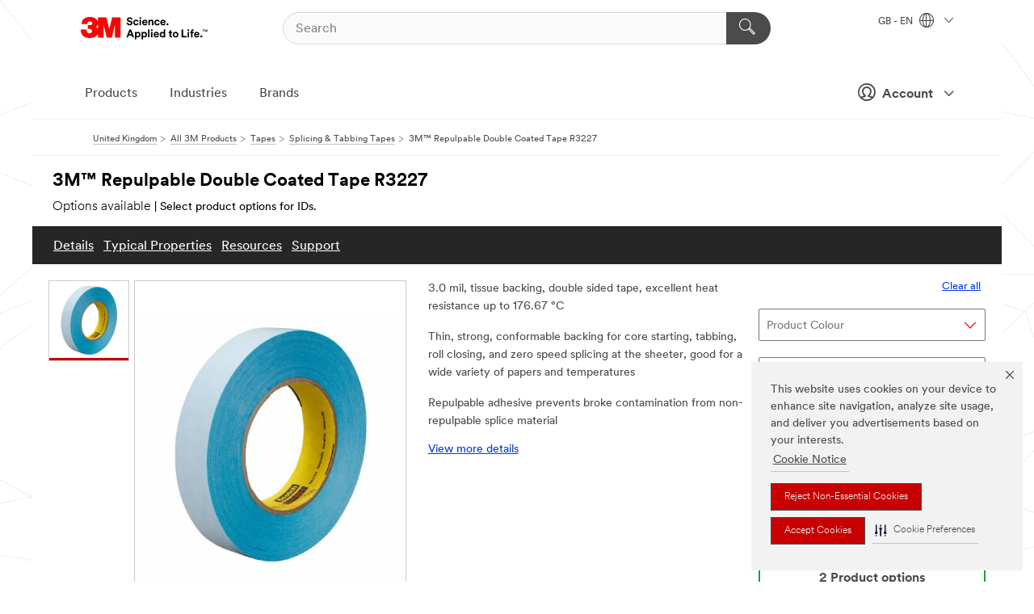

--- FILE ---
content_type: text/html; charset=UTF-8
request_url: https://www.3m.co.uk/3M/en_GB/p/d/b40070685/
body_size: 95830
content:
<!DOCTYPE html>
<html lang="en-GB">
 <head><meta http-equiv="X-UA-Compatible" content="IE=EDGE"><script type="text/javascript" src="https://cdn-prod.securiti.ai/consent/auto_blocking/0638aaa2-354a-44c0-a777-ea4db9f7bf8a/be70d544-6d3e-44c5-95f3-366a4bf8cd43.js"></script><script>(function(){var s=document.createElement('script');s.src='https://cdn-prod.securiti.ai/consent/cookie-consent-sdk-loader.js';s.setAttribute('data-tenant-uuid', '0638aaa2-354a-44c0-a777-ea4db9f7bf8a');s.setAttribute('data-domain-uuid', 'be70d544-6d3e-44c5-95f3-366a4bf8cd43');s.setAttribute('data-backend-url', 'https://app.securiti.ai');s.setAttribute('data-skip-css', 'false');s.defer=true;var parent_node=document.head || document.body;parent_node.appendChild(s);})()</script><script src="https://tags.tiqcdn.com/utag/3m/redeploy-gdpr/prod/utag.sync.js"></script><script>if (typeof utag_data == 'undefined') utag_data = {};</script>
<title>3M™ Repulpable Double Coated Tape R3227 | 3M United Kingdom</title>
  <meta charset="utf-8">
  <meta name="viewport" content="width=device-width, initial-scale=1.0">
<meta name="DCSext.Business" content="Safety & Industrial Bus Group">
<meta name="DCSext.CDC" content="AE">
<meta name="DCSext.Hierarchy" content="GPH20070">
<meta name="DCSext.SnapsPdp" content="3M™ Repulpable Double Coated Tape R3227">
<meta name="DCSext.ewcd_url" content="Z6_79L2HO02KO3O10Q639V7L0A534 | Z6_79L2HO02K8SI50QDKPJV5K29L5">
<meta name="DCSext.locale" content="en_GB">
<meta name="DCSext.page" content="CORP_SNAPS_GPH_GB">
<meta name="DCSext.platform" content="FUZE">
<meta name="DCSext.site" content="CORP_SNAPS_GPH">
<meta name="Discontinued" content="false">
<meta name="Keywords" content="splicing tape, flexo splicing, SFS tape, non-repulpable tape, high speed splice, 3M splicing tape, film splicing tape, flexo splicing tape">
<meta name="WT.cg_n" content="Product Detail Page">
<meta name="WT.dcsvid" content="">
<meta name="WT.pn_sku" content="B40070685">
<meta name="application-name" content="MMM-ext">
<meta name="baseurl" content="https://www.3m.co.uk/3M/en_GB/p/">
<meta name="dc_coverage" content="GB">
<meta name="description" content="3M™ Repulpable Web Processing Double Coated Tape R3227 is our repulpable web processing double coated tape with high shear properties. A tissue paper tape available in blue and white and supplied on a kraft liner.">
<meta name="entity.categoryId" content="GPH20070">
<meta name="format-detection" content="telephone=no">
<meta name="generatedBySNAPS" content="true">
<meta http-equiv="cleartype" content="on">
<meta http-equiv="format-detection" content="telephone=no">
<meta http-equiv="imagetoolbar" content="no">
<meta name="isChild" content="false">
<meta name="isParent" content="true">
<meta name="mmm_id" content="B40070685">
<meta name="mmmsite" content="CORP_SNAPS_GPH">
<meta name="og:description" content="3M™ Repulpable Web Processing Double Coated Tape R3227 is our repulpable web processing double coated tape with high shear properties. A tissue paper tape available in blue and white and supplied on a kraft liner.">
<meta name="og:image" content="https://multimedia.3m.com/mws/media/2120114J/3m-repulpable-double-coated-tape-r3227-blue.jpg">
<meta name="og:title" content="3M™ Repulpable Double Coated Tape R3227">
<meta name="og:url" content="https://www.3m.co.uk/3M/en_GB/p/d/b40070685/">
<meta name="pageType" content="FuzeProductDetail">
<meta name="snapsWcmContent" content="[id-1]=[b528e964-c530-4833-8afa-be5c9af5d353] -- [id-2]=[b7da1018-80fb-43c1-81b4-0fde5cd1b720]">
<meta name="mmm:serp" content="https://www.3m.co.uk/3M/en_GB/p/d/b40070685/"/>
<link rel="canonical" href="https://www.3m.co.uk/3M/en_GB/p/d/b40070685/" /><!--  <PageMap><DataObject type="server"><Attribute name="node">fd-3 | WebSphere_Portal</Attribute>
<Attribute name="placeUniquename">CORP_SNAPS_GPH</Attribute>
<Attribute name="sitebreadcrumb">Z6_79L2HO02K8SI50QDKPJV5K29L5</Attribute>
<Attribute name="themeVersion">2025.12</Attribute>
<Attribute name="pageUniquename">CORP_SNAPS_GPH_GB</Attribute>
</DataObject>
<DataObject type="page"><Attribute name="site">Z6_79L2HO02KO3O10Q639V7L0A534 | CORP_SNAPS_GPH</Attribute>
<Attribute name="currentpage">Z6_79L2HO02K8SI50QDKPJV5K29L5</Attribute>
<Attribute name="currentuniquename">CORP_SNAPS_GPH_GB</Attribute>
</DataObject>
</PageMap> --><link rel="shortcut icon" type="image/ico" href="/favicon.ico" />
<link rel="apple-touch-icon-precomposed" sizes="57x57" href="/3m_theme_assets/themes/3MTheme/assets/images/unicorn/3M_Bookmark_Icon_57x57.png" />
<link rel="apple-touch-icon-precomposed" sizes="60x60" href="/3m_theme_assets/themes/3MTheme/assets/images/unicorn/3M_Bookmark_Icon_60x60.png" />
<link rel="apple-touch-icon-precomposed" sizes="72x72" href="/3m_theme_assets/themes/3MTheme/assets/images/unicorn/3M_Bookmark_Icon_72x72.png" />
<link rel="apple-touch-icon-precomposed" sizes="76x76" href="/3m_theme_assets/themes/3MTheme/assets/images/unicorn/3M_Bookmark_Icon_76x76.png" />
<link rel="apple-touch-icon-precomposed" sizes="114x114" href="/3m_theme_assets/themes/3MTheme/assets/images/unicorn/3M_Bookmark_Icon_114x114.png" />
<link rel="apple-touch-icon-precomposed" sizes="120x120" href="/3m_theme_assets/themes/3MTheme/assets/images/unicorn/3M_Bookmark_Icon_120x120.png" />
<link rel="apple-touch-icon-precomposed" sizes="144x144" href="/3m_theme_assets/themes/3MTheme/assets/images/unicorn/3M_Bookmark_Icon_144x144.png" />
<link rel="apple-touch-icon-precomposed" sizes="152x152" href="/3m_theme_assets/themes/3MTheme/assets/images/unicorn/3M_Bookmark_Icon_152x152.png" />
<link rel="apple-touch-icon-precomposed" sizes="180x180" href="/3m_theme_assets/themes/3MTheme/assets/images/unicorn/3M_Bookmark_Icon_180x180.png" />
<meta name="msapplication-TileColor" content="#ffffff" />
<meta name="msapplication-square70x70logo" content="/3m_theme_assets/themes/3MTheme/assets/images/unicorn/smalltile.png" />
<meta name="msapplication-square150x150logo" content="/3m_theme_assets/themes/3MTheme/assets/images/unicorn/mediumtile.png" />
<meta name="msapplication-wide310x150logo" content="/3m_theme_assets/themes/3MTheme/assets/images/unicorn/widetile.png" />
<meta name="msapplication-square310x310logo" content="/3m_theme_assets/themes/3MTheme/assets/images/unicorn/largetile.png" />
<link rel="alternate" hreflang="sv-SE" href="https://www.3msverige.se/3M/sv_SE/p/d/b40070685/" /><link rel="alternate" hreflang="es-ES" href="https://www.3m.com.es/3M/es_ES/p/d/b40070685/" /><link rel="alternate" hreflang="ja-JP" href="https://www.3mcompany.jp/3M/ja_JP/p/d/b40070685/" /><link rel="alternate" hreflang="fr-BE" href="https://www.3mbelgique.be/3M/fr_BE/p/d/b40070685/" /><link rel="alternate" hreflang="es-MX" href="https://www.3m.com.mx/3M/es_MX/p/d/b40070685/" /><link rel="alternate" hreflang="nl-NL" href="https://www.3mnederland.nl/3M/nl_NL/p/d/b40070685/" /><link rel="alternate" hreflang="zh-TW" href="https://www.3m.com.tw/3M/zh_TW/p/d/b40070685/" /><link rel="alternate" hreflang="en-NZ" href="https://www.3mnz.co.nz/3M/en_NZ/p/d/b40070685/" /><link rel="alternate" hreflang="de-DE" href="https://www.3mdeutschland.de/3M/de_DE/p/d/b40070685/" /><link rel="alternate" hreflang="en-IN" href="https://www.3mindia.in/3M/en_IN/p/d/b40070685/" /><link rel="alternate" hreflang="da-DK" href="https://www.3mdanmark.dk/3M/da_DK/p/d/b40070685/" /><link rel="alternate" hreflang="pl-PL" href="https://www.3mpolska.pl/3M/pl_PL/p/d/b40070685/" /><link rel="alternate" hreflang="fi-FI" href="https://www.3msuomi.fi/3M/fi_FI/p/d/b40070685/" /><link rel="alternate" hreflang="it-IT" href="https://www.3mitalia.it/3M/it_IT/p/d/b40070685/" /><link rel="alternate" hreflang="pt-PT" href="https://www.3m.com.pt/3M/pt_PT/p/d/b40070685/" /><link rel="alternate" hreflang="en-IE" href="https://www.3mireland.ie/3M/en_IE/p/d/b40070685/" /><link rel="alternate" hreflang="fr-FR" href="https://www.3mfrance.fr/3M/fr_FR/p/d/b40070685/" /><link rel="alternate" hreflang="en-US" href="https://www.3m.com/3M/en_US/p/d/b40070685/" /><link rel="alternate" hreflang="de-AT" href="https://www.3maustria.at/3M/de_AT/p/d/b40070685/" /><link rel="alternate" hreflang="en-GB" href="https://www.3m.co.uk/3M/en_GB/p/d/b40070685/" /><link rel="alternate" hreflang="nl-BE" href="https://www.3mbelgie.be/3M/nl_BE/p/d/b40070685/" /><link rel="alternate" hreflang="no-NO" href="https://www.3mnorge.no/3M/no_NO/p/d/b40070685/" /><link rel="stylesheet" href="/3m_theme_assets/themes/3MTheme/assets/css/build/phoenix.css?v=3.183.1" />
<link rel="stylesheet" href="/3m_theme_assets/themes/3MTheme/assets/css/unicorn-icons.css?v=3.183.1" />
<link rel="stylesheet" media="print" href="/3m_theme_assets/themes/3MTheme/assets/css/build/unicorn-print.css?v=3.183.1" />
<link rel="stylesheet" href="/3m_theme_assets/static/MDS/mammoth.css?v=3.183.1" />
<!--[if IE]><![endif]-->
<!--[if (IE 8)|(IE 7)]>
<script type="text/javascript">
document.getElementById("js-main_style").setAttribute("href", "");
</script>

<![endif]-->
<!--[if lte IE 6]><![endif]-->
<script type="text/javascript" src="/3m_theme_assets/themes/3MTheme/assets/scripts/mmmSettings.js"></script><link rel="stylesheet" href="/3m_theme_assets/themes/3MTheme/assets/css/build/gsn.css" />
<link rel="stylesheet" href="/3m_theme_assets/themes/3MTheme/assets/css/static/MyAccountDropdown/MyAccountDropdown.css" />


<script>(window.BOOMR_mq=window.BOOMR_mq||[]).push(["addVar",{"rua.upush":"false","rua.cpush":"false","rua.upre":"false","rua.cpre":"false","rua.uprl":"false","rua.cprl":"false","rua.cprf":"false","rua.trans":"","rua.cook":"false","rua.ims":"false","rua.ufprl":"false","rua.cfprl":"false","rua.isuxp":"false","rua.texp":"norulematch","rua.ceh":"false","rua.ueh":"false","rua.ieh.st":"0"}]);</script>
                              <script>!function(e){var n="https://s.go-mpulse.net/boomerang/";if("False"=="True")e.BOOMR_config=e.BOOMR_config||{},e.BOOMR_config.PageParams=e.BOOMR_config.PageParams||{},e.BOOMR_config.PageParams.pci=!0,n="https://s2.go-mpulse.net/boomerang/";if(window.BOOMR_API_key="UWRYR-C88R8-XEZDS-AZ97P-LXP2F",function(){function e(){if(!o){var e=document.createElement("script");e.id="boomr-scr-as",e.src=window.BOOMR.url,e.async=!0,i.parentNode.appendChild(e),o=!0}}function t(e){o=!0;var n,t,a,r,d=document,O=window;if(window.BOOMR.snippetMethod=e?"if":"i",t=function(e,n){var t=d.createElement("script");t.id=n||"boomr-if-as",t.src=window.BOOMR.url,BOOMR_lstart=(new Date).getTime(),e=e||d.body,e.appendChild(t)},!window.addEventListener&&window.attachEvent&&navigator.userAgent.match(/MSIE [67]\./))return window.BOOMR.snippetMethod="s",void t(i.parentNode,"boomr-async");a=document.createElement("IFRAME"),a.src="about:blank",a.title="",a.role="presentation",a.loading="eager",r=(a.frameElement||a).style,r.width=0,r.height=0,r.border=0,r.display="none",i.parentNode.appendChild(a);try{O=a.contentWindow,d=O.document.open()}catch(_){n=document.domain,a.src="javascript:var d=document.open();d.domain='"+n+"';void(0);",O=a.contentWindow,d=O.document.open()}if(n)d._boomrl=function(){this.domain=n,t()},d.write("<bo"+"dy onload='document._boomrl();'>");else if(O._boomrl=function(){t()},O.addEventListener)O.addEventListener("load",O._boomrl,!1);else if(O.attachEvent)O.attachEvent("onload",O._boomrl);d.close()}function a(e){window.BOOMR_onload=e&&e.timeStamp||(new Date).getTime()}if(!window.BOOMR||!window.BOOMR.version&&!window.BOOMR.snippetExecuted){window.BOOMR=window.BOOMR||{},window.BOOMR.snippetStart=(new Date).getTime(),window.BOOMR.snippetExecuted=!0,window.BOOMR.snippetVersion=12,window.BOOMR.url=n+"UWRYR-C88R8-XEZDS-AZ97P-LXP2F";var i=document.currentScript||document.getElementsByTagName("script")[0],o=!1,r=document.createElement("link");if(r.relList&&"function"==typeof r.relList.supports&&r.relList.supports("preload")&&"as"in r)window.BOOMR.snippetMethod="p",r.href=window.BOOMR.url,r.rel="preload",r.as="script",r.addEventListener("load",e),r.addEventListener("error",function(){t(!0)}),setTimeout(function(){if(!o)t(!0)},3e3),BOOMR_lstart=(new Date).getTime(),i.parentNode.appendChild(r);else t(!1);if(window.addEventListener)window.addEventListener("load",a,!1);else if(window.attachEvent)window.attachEvent("onload",a)}}(),"".length>0)if(e&&"performance"in e&&e.performance&&"function"==typeof e.performance.setResourceTimingBufferSize)e.performance.setResourceTimingBufferSize();!function(){if(BOOMR=e.BOOMR||{},BOOMR.plugins=BOOMR.plugins||{},!BOOMR.plugins.AK){var n=""=="true"?1:0,t="",a="aodhmuqxyzh3s2lz7qyq-f-541715b89-clientnsv4-s.akamaihd.net",i="false"=="true"?2:1,o={"ak.v":"39","ak.cp":"832420","ak.ai":parseInt("281472",10),"ak.ol":"0","ak.cr":9,"ak.ipv":4,"ak.proto":"h2","ak.rid":"2f7e107a","ak.r":47376,"ak.a2":n,"ak.m":"dscx","ak.n":"essl","ak.bpcip":"3.134.118.0","ak.cport":36116,"ak.gh":"23.200.85.101","ak.quicv":"","ak.tlsv":"tls1.3","ak.0rtt":"","ak.0rtt.ed":"","ak.csrc":"-","ak.acc":"","ak.t":"1769602097","ak.ak":"hOBiQwZUYzCg5VSAfCLimQ==ptHxnQgXavRcnJ2Ppg6Ncz5PgDxuU8/t6oQ4vT6aH9klVD9HS31iihqqKM3ujyk+QT1Ul4BqMNub5zY2I573WzmNDcKQkL6NINdlt6ojhdHehOHUjem2ESgPgoHjWAtixyx/PqL5OzZ/RJF83LOINBgSmJhDzCK8kN5PaFdK0SmFtqH2yz6mr1Vuk6yr8mikHPtSYoLSH05ccbiJzIsnE4MqLGkK2hDKOoyCfOvsLQmCofvC1Fdj5H57H/umFnrMll1fE6iQnTBRZkcNjlik+p+X0mst5JBG2KhZQ3AHAs2BJf4tovccjN/shhrAUxr3EoJGSnHTEG4++6/NlTMjpJ7mbwTei/Z6rBbnN1zy5JcFX60YK/PemfbhxEX2BjvU8sLUM6cVPBmh8Y2QjTnGtw74mGlI6rBovDpp8VE8fpk=","ak.pv":"279","ak.dpoabenc":"","ak.tf":i};if(""!==t)o["ak.ruds"]=t;var r={i:!1,av:function(n){var t="http.initiator";if(n&&(!n[t]||"spa_hard"===n[t]))o["ak.feo"]=void 0!==e.aFeoApplied?1:0,BOOMR.addVar(o)},rv:function(){var e=["ak.bpcip","ak.cport","ak.cr","ak.csrc","ak.gh","ak.ipv","ak.m","ak.n","ak.ol","ak.proto","ak.quicv","ak.tlsv","ak.0rtt","ak.0rtt.ed","ak.r","ak.acc","ak.t","ak.tf"];BOOMR.removeVar(e)}};BOOMR.plugins.AK={akVars:o,akDNSPreFetchDomain:a,init:function(){if(!r.i){var e=BOOMR.subscribe;e("before_beacon",r.av,null,null),e("onbeacon",r.rv,null,null),r.i=!0}return this},is_complete:function(){return!0}}}}()}(window);</script></head>
<body class="MMM--bodyContain MMM--body_1440"><div class="MMM--skipMenu" id="top"><ul class="MMM--skipList"><li><a href="#js-gsnMenu">Go to GB Navigation</a></li><li><a href="#ssnMenu">Go to CORP_SNAPS_GPH Navigation</a></li><li><a href="#pageContent">Go to Page Content</a></li><li><a href="#js-searchBar">Go to Search</a></li><li><a href="#help--links">Go to Contact Information</a></li><li><a href="/3M/en_GB/company-uk/site-map/">Go to Site Map</a></li></ul>
</div>

    <div id="js-bodyWrapper" class="MMM--themeWrapper">
        <div class="m-dropdown-list_overlay"></div>
    <nav class="m-nav">      
      <div class="is-header_container h-fitWidth m-header_container">
        <div class="m-header">          
          <a href="/3M/en_GB/company-uk/" aria-label="3M Logo - Opens in a new window" class="is-3MLogo m-header_logo l-smallMarginRight h-linkNoUnderline l-centerVertically" title="3M United Kingdom">
            <img class="h-onDesktop m-header_logoImg" src="/3m_theme_assets/themes/3MTheme/assets/images/unicorn/Logo.svg" alt="3M Logo" />
            <img class="h-notOnDesktop l-img" src="/3m_theme_assets/themes/3MTheme/assets/images/unicorn/Logo_mobile.png" alt="3M Logo" />
          </a>                          

          

<div class="m-header_search l-smallMarginRight">
  <form class="h-fitHeight" id="typeahead-root" action="/3M/en_GB/p/">
    <input id="js-searchBar" class="m-header_searchbar h-fitWidth h-fitHeight l-centerVertically is-searchbar" name="Ntt" type="search" placeholder="Search" aria-label="Search">
    <button class="m-header_searchbutton" type="submit" value="Search" aria-label="Search">
      <i class="MMM--icn MMM--icn_search color--white"></i>
    </button>
  </form>
</div>


          <div style="display: inline-block" class="h-notOnDesktop">
            <div class="m-header_menu l-centerVertically h-notOnDesktop">
              <a href="#" class="h-linkNoUnderline link--dark is-header_menuLink is-collapsed m-header_menuLink" aria-haspopup="true" aria-controls="navOptions" aria-label="Open Navigation" data-openlabel="Open Navigation" data-closelabel="Close">
                <i class="MMM--icn MMM--icn_hamburgerMenu is-header_menuIcon m-header_menuIcn"></i>
              </a>
              <i class="MMM--icn MMM--icn_close link--dark m-header_hiddenIcn m-header_menuIcn"></i>
            </div>
          </div>
          <div class="m-header--fix"></div>
        </div>
                
        
        <div class="m-header-madbar h-notOnDesktop">
          <div class="MAD-Bar">
            <div class="m-account mad-section">
              
              <a href="#" role="button" class="m-btn m-btn--free font--size m-navbar_loginBtn m-navbar_profileBtn link--dark is-header_madSI is-closed is-signInToggle" target="_self">
                <i class="MMM--icn MMM--icn_userHollow large-icn"></i>
                Account
                <i class="MMM--icn MMM--icn_down_arrow mad-barSI-arrow"></i>
              </a>
              
            </div>
          </div>
        </div>
                
        <div class="m-header_overlay"></div>
        
        <!-- Profile Management Pop-Up -->
              <div class="m-navbar m-navbar-noStyle">
               <div class=" is-signInPopUp h-hidden">
                <div class="m-navbar_signInPopup font--standard mad-menu-container" aria-modal="true">                           
                  
                  <div class="signIn-linkBox">
                    <a href="https://order.3m.com/store/bComUKSite/en_GB/login">Sign in to 3M bCom</a>
                  </div>
                </div> 
               </div> 
              </div>            
            

        <div class="is-dropdown h-hidden m-navbar_container">
          <div class="m-navbar_overlay h-fitHeight h-notOnMobile is-overlay h-notOnDesktop"></div>
          <div class="m-navbar">
            <div class="m-navbar_level-1 js-navbar_level-1">

              
	          <div class="m-navbar_login m-navbar_loginProfile h-notOnMobile h-notOnTablet h-onDesktop">
              <div class="mad-section">
                <a href="#" class="m-btn m-btn--free font--size m-navbar_loginBtn m-navbar_signInBtn link--dark is-signInToggle is-header_madDesktopSI">
                  <i class="MMM--icn MMM--icn_userHollow l-centerVertically large-icn" style="padding-left: 10px; font-weight: bold;"></i>
                  Account
                  <i class="MMM--icn mad-barSI-arrow MMM--icn_down_arrow" style="padding-left: 10px; font-size: 11px;"></i>
                </a>
              </div>
            </div>
 
              <div class="m-navbar_localization l-centerVertically">
                <a href="#" class="link--dark l-centerVertically is-localeToggle">GB - EN
                  <i class="MMM--icn MMM--icn_localizationGlobe l-centerVertically m-navbar_localGlobe" style="padding-left: 5px;"></i>
                  <i class="MMM--icn MMM--icn_down_arrow h-onDesktop" style="padding-left: 10px; font-size: 11px;"></i></a>
              </div>
              <div id="js-gsnMenu" class="m-navbar_nav">

                
<ul id="navOptions" role="menubar">
<li class="m-navbar_listItem">
        <a href="#" id="navbar_link-products" class="is-navbar_link m-navbar_link" aria-haspopup="true" aria-expanded="false">Products</a>
      </li><li class="m-navbar_listItem">
        <a href="#" id="navbar_link-industries" class="is-navbar_link m-navbar_link" aria-haspopup="true" aria-expanded="false">Industries</a>
      </li><li class="m-navbar_listItem">
          <a href="/3M/en_GB/company-uk/our-brands/" class="m-navbar_link">Brands</a>
        </li>
        
</ul>
<div class="m-navbar_localOverlay is-localePopUp h-hidden">
  <div class="m-navbar_localPopup m-navbar_popup font--standard" aria-modal="true" role="dialog" aria-label="language switcher dialog">
    <button
      class="m-navbar-localClose m-btn--close color--silver is-close h-notOnDesktop"
      aria-label="Close"><i class="MMM--icn MMM--icn_close"></i></button>
    <div class="font--standard m-navbar_popupTitle">3M United Kingdom</div>
    <form>
      <div class="font--standard m-navbar_popupOptions"><input type="radio" name="locale" value="https://www.3m.co.uk/3M/en_GB/p/d/b40070685/" id="locale-gb-en" class="m-radioInput" checked>
      	    <label class="m-radioInput_label" for="locale-gb-en">English - EN</label><br></div>
      <a href="https://www.3m.com/3M/en_US/select-location/" aria-label="Change 3M Location" class="link">Change 3M Location</a>
      <button type="submit" value="Submit" class="m-btn m-btn--red m-navbar_localeSave is-saveLocale">Save</button>
    </form>
  </div>
  <div class="m-overlay h-onDesktop is-close"></div>
</div>
              </div>
            </div>

            <div class="m-dropdown-list js-navbar_level-2">

              <!-- Dropdown Lists Header -->
<div class="m-dropdown-list_header">
  <button class="m-dropdown-list_backBtn js-dropdown-list_backBtn">
    <i class="MMM--icn MMM--icn_lt2"></i>
  </button>
  <div class="m-dropdown-list_title">
<label id="dropdown-list_products-title">Products</label>
      <label id="dropdown-list_industries-title">Industries</label>
      
  </div>
</div><!-- End of the dropdown list header --><ul id="products-list" class="l-dropdown-list_container" role="menu" aria-hidden="true"><li class="l-dropdown-list" role="menuitem">
      <a href="/3M/en_GB/p/c/abrasives/" aria-label="Abrasives" class="isInside MMM--basicLink">
        Abrasives
      </a>
    </li><li class="l-dropdown-list" role="menuitem">
      <a href="/3M/en_GB/p/c/adhesives/" aria-label="Adhesives, Sealants & Fillers" class="isInside MMM--basicLink">
        Adhesives, Sealants & Fillers
      </a>
    </li><li class="l-dropdown-list" role="menuitem">
      <a href="/3M/en_GB/p/c/advanced-materials/" aria-label="Advanced Materials" class="isInside MMM--basicLink">
        Advanced Materials
      </a>
    </li><li class="l-dropdown-list" role="menuitem">
      <a href="/3M/en_GB/p/c/automotive-parts-hardware/" aria-label="Automotive Parts & Hardware" class="isInside MMM--basicLink">
        Automotive Parts & Hardware
      </a>
    </li><li class="l-dropdown-list" role="menuitem">
      <a href="/3M/en_GB/p/c/building-materials/" aria-label="Building Materials" class="isInside MMM--basicLink">
        Building Materials
      </a>
    </li><li class="l-dropdown-list" role="menuitem">
      <a href="/3M/en_GB/p/c/cleaning-supplies/" aria-label="Cleaning Supplies" class="isInside MMM--basicLink">
        Cleaning Supplies
      </a>
    </li><li class="l-dropdown-list" role="menuitem">
      <a href="/3M/en_GB/p/c/coatings/" aria-label="Coatings" class="isInside MMM--basicLink">
        Coatings
      </a>
    </li><li class="l-dropdown-list" role="menuitem">
      <a href="/3M/en_GB/p/c/compounds-polishes/" aria-label="Compounds & Polishes" class="isInside MMM--basicLink">
        Compounds & Polishes
      </a>
    </li><li class="l-dropdown-list" role="menuitem">
      <a href="/3M/en_GB/p/c/electrical/" aria-label="Electrical" class="isInside MMM--basicLink">
        Electrical
      </a>
    </li><li class="l-dropdown-list" role="menuitem">
      <a href="/3M/en_GB/p/c/electronics-components/" aria-label="Electronics Components" class="isInside MMM--basicLink">
        Electronics Components
      </a>
    </li><li class="l-dropdown-list" role="menuitem">
      <a href="/3M/en_GB/p/c/films-sheeting/" aria-label="Films & Sheeting" class="isInside MMM--basicLink">
        Films & Sheeting
      </a>
    </li><li class="l-dropdown-list" role="menuitem">
      <a href="/3M/en_GB/p/c/home/" aria-label="Home" class="isInside MMM--basicLink">
        Home
      </a>
    </li><li class="l-dropdown-list" role="menuitem">
      <a href="/3M/en_GB/p/c/insulation/" aria-label="Insulation" class="isInside MMM--basicLink">
        Insulation
      </a>
    </li><li class="l-dropdown-list" role="menuitem">
      <a href="/3M/en_GB/p/c/lab-supplies-testing/" aria-label="Lab Supplies & Testing" class="isInside MMM--basicLink">
        Lab Supplies & Testing
      </a>
    </li><li class="l-dropdown-list" role="menuitem">
      <a href="/3M/en_GB/p/c/labels/" aria-label="Labels" class="isInside MMM--basicLink">
        Labels
      </a>
    </li><li class="l-dropdown-list" role="menuitem">
      <a href="/3M/en_GB/p/c/lubricants/" aria-label="Lubricants" class="isInside MMM--basicLink">
        Lubricants
      </a>
    </li><li class="l-dropdown-list" role="menuitem">
      <a href="/3M/en_GB/p/c/medical/" aria-label="Medical" class="isInside MMM--basicLink">
        Medical
      </a>
    </li><li class="l-dropdown-list" role="menuitem">
      <a href="/3M/en_GB/p/c/office-supplies/" aria-label="Office Supplies" class="isInside MMM--basicLink">
        Office Supplies
      </a>
    </li><li class="l-dropdown-list" role="menuitem">
      <a href="/3M/en_GB/p/c/ppe/" aria-label="Personal Protective Equipment" class="isInside MMM--basicLink">
        Personal Protective Equipment
      </a>
    </li><li class="l-dropdown-list" role="menuitem">
      <a href="/3M/en_GB/p/c/signage-marking/" aria-label="Signage & Marking" class="isInside MMM--basicLink">
        Signage & Marking
      </a>
    </li><li class="l-dropdown-list" role="menuitem">
      <a href="/3M/en_GB/p/c/tapes/" aria-label="Tapes" class="isInside MMM--basicLink">
        Tapes
      </a>
    </li><li class="l-dropdown-list" role="menuitem">
      <a href="/3M/en_GB/p/c/tools-equipment/" aria-label="Tools & Equipment" class="isInside MMM--basicLink">
        Tools & Equipment
      </a>
    </li><li class="l-dropdown-list_last-item" role="menuitem"><a class="l-dropdown-list_view-all-products" href="/3M/en_GB/p/">View all Products</a>     
      <button class="m-btn js-backtoTopBtn">
        <i class="MMM--icn MMM--icn_arrowUp"></i>
      </button>
    </li></ul>
<ul id="industries-list" class="l-dropdown-list_container" role="menu" aria-hidden="true"><li class="l-dropdown-list" role="menuitem">
      <a href="/3M/en_GB/automotive-uk/" aria-label="Automotive" class="MMM--basicLink">
        Automotive
      </a>
    </li><li class="l-dropdown-list" role="menuitem">
      <a href="/3M/en_GB/commercial-solutions-uk/" aria-label="Commercial Solutions" class="MMM--basicLink">
        Commercial Solutions
      </a>
    </li><li class="l-dropdown-list" role="menuitem">
      <a href="/3M/en_GB/consumer-uk/" aria-label="Consumer" class="MMM--basicLink">
        Consumer
      </a>
    </li><li class="l-dropdown-list" role="menuitem">
      <a href="/3M/en_GB/design-construction-uk/" aria-label="Design & Construction" class="MMM--basicLink">
        Design & Construction
      </a>
    </li><li class="l-dropdown-list" role="menuitem">
      <a href="/3M/en_GB/electronics-uk/" aria-label="Electronics" class="MMM--basicLink">
        Electronics
      </a>
    </li><li class="l-dropdown-list" role="menuitem">
      <a href="/3M/en_GB/energy-uk/" aria-label="Energy" class="MMM--basicLink">
        Energy
      </a>
    </li><li class="l-dropdown-list" role="menuitem">
      <a href="/3M/en_GB/manufacturing-uk/" aria-label="Manufacturing" class="MMM--basicLink">
        Manufacturing
      </a>
    </li><li class="l-dropdown-list" role="menuitem">
      <a href="/3M/en_GB/safety-uk/" aria-label="Safety" class="MMM--basicLink">
        Safety
      </a>
    </li><li class="l-dropdown-list" role="menuitem">
      <a href="/3M/en_GB/transportation-uk/" aria-label="Transportation" class="MMM--basicLink">
        Transportation
      </a>
    </li><div class="l-dropdown-list_industries-image">
      <img class="img img_stretch mix-MMM--img_fancy" src="https://multimedia.3m.com/mws/media/1812021O/industry-feature-image.png" alt="An auto factory worker inspecting car production line.">
      <p>At 3M, we discover and innovate in nearly every industry to help solve problems around the world.</p>
    </div></ul>


            </div>            
          </div>
        </div>
      </div>
    </nav>
    <div class="m-navbar_profileOverlay is-profileToggle is-close h-hidden"></div>
    <div class="m-navbar_signInOverlay m-overlay is-signInToggle is-close h-hidden"></div>
<div class="MMM--site-bd">
  <div class="MMM--grids" id="pageContent">
  <div class="MMM--siteNav">
  <div class="MMM--breadcrumbs_theme">
  <ol class="MMM--breadcrumbs-list" itemscope itemtype="https://schema.org/BreadcrumbList"><li itemprop="itemListElement" itemscope itemtype="https://schema.org/ListItem"><a href="/3M/en_GB/company-uk/" itemprop="item"><span itemprop="name">United Kingdom</span></a><i class="MMM--icn MMM--icn_breadcrumb"></i>
          <meta itemprop="position" content="1" /></li><li itemprop="itemListElement" itemscope itemtype="https://schema.org/ListItem"><a href="/3M/en_GB/p/" itemprop="item"><span itemprop="name">All 3M Products</span></a><i class="MMM--icn MMM--icn_breadcrumb"></i>
          <meta itemprop="position" content="2" /></li><li itemprop="itemListElement" itemscope itemtype="https://schema.org/ListItem"><a href="https://www.3m.co.uk/3M/en_GB/p/c/tapes/" itemprop="item"><span itemprop="name">Tapes</span></a><i class="MMM--icn MMM--icn_breadcrumb"></i>
          <meta itemprop="position" content="3" /></li><li itemprop="itemListElement" itemscope itemtype="https://schema.org/ListItem"><a href="https://www.3m.co.uk/3M/en_GB/p/c/tapes/splicing-tabbing/" itemprop="item"><span itemprop="name">Splicing & Tabbing Tapes</span></a><i class="MMM--icn MMM--icn_breadcrumb"></i>
          <meta itemprop="position" content="4" /></li><li itemprop="itemListElement" itemscope itemtype="https://schema.org/ListItem"><span itemprop="name">3M™ Repulpable Double Coated Tape R3227</span><link itemprop="url" href="#"><meta itemprop="position" content="5" /></li></ol>
  
</div>

        </div><div class="hiddenWidgetsDiv">
	<!-- widgets in this container are hidden in the UI by default -->
	<div class='component-container ibmDndRow hiddenWidgetsContainer id-Z7_79L2HO02K8SI50QDKPJV5K29D2' name='ibmHiddenWidgets' ></div><div style="clear:both"></div>
</div>

<div class="MMM--grids">
  <div class='component-container MMM--grids-col_single MMM--grids-col ibmDndColumn id-Z7_79L2HO02K8SI50QDKPJV5K29D6' name='ibmMainContainer' ><div class='component-control id-Z7_79L2HO02KGK950QDQVV0FCPGU7' ><span id="Z7_79L2HO02KGK950QDQVV0FCPGU7"></span><html><head><meta name="viewport" content="width=device-width"/><script>window.__INITIAL_DATA = {"isParent":true,"productDetails":{"hasMoreOptions":true,"imageUrl":"https://multimedia.3m.com/mws/media/2120114J/3m-repulpable-double-coated-tape-r3227-blue.jpg","altText":"OP_Rightside.tif","name":"3M™ Repulpable Double Coated Tape R3227","bazaarVoiceProductFamily":["3M™ Repulpable Web Processing Double Coated Tape R3227"],"stockNumber":"B40070685","originalMmmid":"B40070685","shortDescription":"3M™ Repulpable Web Processing Double Coated Tape R3227 is our repulpable web processing double coated tape with high shear properties. A tissue paper tape available in blue and white and supplied on a kraft liner.","longDescription":"[base64]","divisionName":"Safety & Industrial Bus Group","divisionCode":"AE","categoryId":"GPH20070","industryId":"","canonical":"https://www.3m.co.uk/3M/en_GB/p/d/b40070685/","discontinued":false},"benefits":["3.0 mil, tissue backing, double sided tape, excellent heat resistance up to 176.67 °C","Thin, strong, conformable backing for core starting, tabbing, roll closing, and zero speed splicing at the sheeter, good for a wide variety of papers and temperatures","Repulpable adhesive prevents broke contamination from non-repulpable splice material","Meets or exceeds TAPPI UM-213, procedure A, FDA compliant 21 CFR 176.170 (components of paper and paperboard in contact with aqueous and fatty food)","Packaged in sealed plastic bags helps protect constant moisture content of unused tape"],"childrenSeo":["v000198186","v101465177"],"classificationAttributes":[{"label":"Adhesive Type","identifier":"jhh7hmmlj7","values":["Repulpable"],"assignment":"techspec"},{"label":"Applications","identifier":"6xxzw31vvz","values":["Core Start","Roll Close","Zero-Speed and General Splicing"],"assignment":"techspec"},{"label":"Backing (Carrier) Material","identifier":"attrh112","values":["Paper"],"assignment":"techspec"},{"label":"Brands","identifier":"brand0","values":["3M™"]},{"label":"Carrier Material","identifier":"gsx9jp4tr9","values":["Tissue"],"assignment":"techspec"},{"label":"Industries","identifier":"da_2szv3s9lqd","values":["Paper"],"assignment":"marketing"},{"label":"Maximum Operating Temperature (Fahrenheit)","identifier":"h61frxgmgg","values":["400 ℉"],"assignment":"techspec"},{"label":"Number of Adhesive Sides","identifier":"attrh106","values":["Double-sided"],"assignment":"techspec"},{"label":"Overall Length (Imperial)","identifier":"attrh777","values":["60.149 yd"],"assignment":"techspec_dimensions"},{"label":"Overall Length (Metric)","identifier":"attrh778","values":["55 m"],"assignment":"techspec_dimensions"},{"label":"Overall Thickness (Imperial)","identifier":"attrh770","values":["3 mil"],"assignment":"techspec_dimensions"},{"label":"Overall Width (Imperial)","identifier":"attrh775","values":["0.709 in","0.95 in"],"assignment":"techspec_dimensions"},{"label":"Overall Width (Metric)","identifier":"attrh776","values":["18 mm","24 mm"],"assignment":"techspec_dimensions"},{"label":"Product Colour","identifier":"attra1798","values":["Blue","White"],"assignment":"techspec"},{"label":"Product Form","identifier":"gsxltxsmlg","values":["Roll"],"assignment":"techspec"},{"label":"Smallest Saleable Unit","identifier":"attrh1391","values":["Roll"],"assignment":"packaging"},{"label":"Tape Type","identifier":"drmllwwxp5","values":["Double Coated"],"assignment":"techspec"},{"label":"Total Tape Thickness without Liner (Imperial)","identifier":"attra1261","values":["3.5 mil","5 mil"],"assignment":"techspec_dimensions"},{"label":"Total Tape Thickness without Liner (metric)","identifier":"attra1262","values":["0.09 mm","0.127 mm"],"assignment":"techspec_dimensions"}],"breadCrumb":[{"value":"All Products","removeUrl":"https://www.3m.co.uk/3M/en_GB/p/","gphId":"GPH19999"},{"value":"Tapes","removeUrl":"https://www.3m.co.uk/3M/en_GB/p/c/tapes/","gphId":"GPH10113"},{"value":"Splicing & Tabbing Tapes","removeUrl":"https://www.3m.co.uk/3M/en_GB/p/c/tapes/splicing-tabbing/","gphId":"GPH20070"},{"value":"3M™ Repulpable Double Coated Tape R3227"}],"media":[{"url":"https://multimedia.3m.com/mws/media/2120114J/3m-repulpable-double-coated-tape-r3227-blue.jpg","altText":"OP_Rightside.tif","usageCode":"main_image"}],"mediaMore":false,"resources":[{"dmrId":"2359288","url":"https://multimedia.3m.com/mws/media/2359288J/3m-iatd-cmsd-product-catalogue-paper-and-print-en.jpg","originalUrl":"https://multimedia.3m.com/mws/media/2359288O/3m-iatd-cmsd-product-catalogue-paper-and-print-en.pdf?&fn=3m-iatd-cmsd-product-catalogue-paper-and-print-en-gb.pdf","title":"3m-iatd-cmsd-product-catalogue-paper-and-print-en-gb.pdf","mimeType":"application/pdf","fileSize":0,"altText":"3m-iatd-cmsd-product-catalogue-paper-and-print-en-gb.pdf","contentType":"Catalogs"}],"resourcesMore":false,"moreOptions":{"baseId":"B40070685","terminalCategory":"GPH20070","options":[{"label":"Product Colour","identifier":"attra1798","values":[{"value":"Blue","api":"https://www.3m.co.uk/snaps2/api/pdp/productOptions/https/www.3m.co.uk/3M/en_GB/p/?terminalCategory=GPH20070&baseId=B40070685&attra1798=Blue","selected":false},{"value":"White","api":"https://www.3m.co.uk/snaps2/api/pdp/productOptions/https/www.3m.co.uk/3M/en_GB/p/?terminalCategory=GPH20070&baseId=B40070685&attra1798=White","selected":false}]},{"label":"Overall Width (Imperial)","identifier":"attrh775","values":[{"value":"0.709","uom":"in","api":"https://www.3m.co.uk/snaps2/api/pdp/productOptions/https/www.3m.co.uk/3M/en_GB/p/?terminalCategory=GPH20070&baseId=B40070685&attrh775=0.709~in","selected":false},{"value":"0.95","uom":"in","api":"https://www.3m.co.uk/snaps2/api/pdp/productOptions/https/www.3m.co.uk/3M/en_GB/p/?terminalCategory=GPH20070&baseId=B40070685&attrh775=0.95~in","selected":false}]},{"label":"Overall Width (Metric)","identifier":"attrh776","values":[{"value":"18","uom":"mm","api":"https://www.3m.co.uk/snaps2/api/pdp/productOptions/https/www.3m.co.uk/3M/en_GB/p/?terminalCategory=GPH20070&baseId=B40070685&attrh776=18~mm","selected":false},{"value":"24","uom":"mm","api":"https://www.3m.co.uk/snaps2/api/pdp/productOptions/https/www.3m.co.uk/3M/en_GB/p/?terminalCategory=GPH20070&baseId=B40070685&attrh776=24~mm","selected":false}]},{"label":"Total Tape Thickness without Liner (metric)","identifier":"attra1262","values":[{"value":"0.09","uom":"mm","api":"https://www.3m.co.uk/snaps2/api/pdp/productOptions/https/www.3m.co.uk/3M/en_GB/p/?terminalCategory=GPH20070&baseId=B40070685&attra1262=0.09~mm","selected":false},{"value":"0.127","uom":"mm","api":"https://www.3m.co.uk/snaps2/api/pdp/productOptions/https/www.3m.co.uk/3M/en_GB/p/?terminalCategory=GPH20070&baseId=B40070685&attra1262=0.127~mm","selected":false}]},{"label":"Total Tape Thickness without Liner (Imperial)","identifier":"attra1261","values":[{"value":"3.5","uom":"mil","api":"https://www.3m.co.uk/snaps2/api/pdp/productOptions/https/www.3m.co.uk/3M/en_GB/p/?terminalCategory=GPH20070&baseId=B40070685&attra1261=3.5~mil","selected":false},{"value":"5","uom":"mil","api":"https://www.3m.co.uk/snaps2/api/pdp/productOptions/https/www.3m.co.uk/3M/en_GB/p/?terminalCategory=GPH20070&baseId=B40070685&attra1261=5~mil","selected":false}]},{"label":"Backing (Carrier) Material","identifier":"attrh112","values":[{"value":"Paper","api":"https://www.3m.co.uk/snaps2/api/pdp/productOptions/https/www.3m.co.uk/3M/en_GB/p/?terminalCategory=GPH20070&baseId=B40070685&attrh112=Paper","selected":false}]}],"totalSelected":2,"classificationAttributes":[{"label":"Overall Width (Metric)","identifier":"attrh776","values":["18 mm","24 mm"],"assignment":"techspec_dimensions"},{"label":"Total Tape Thickness without Liner (metric)","identifier":"attra1262","values":["0.09 mm","0.127 mm"],"assignment":"techspec_dimensions"},{"label":"Overall Width (Imperial)","identifier":"attrh775","values":["0.709 in","0.95 in"],"assignment":"techspec_dimensions"},{"label":"Total Tape Thickness without Liner (Imperial)","identifier":"attra1261","values":["3.5 mil","5 mil"],"assignment":"techspec_dimensions"},{"label":"Backing (Carrier) Material","identifier":"attrh112","values":["Paper"],"assignment":"techspec"},{"label":"Product Colour","identifier":"attra1798","values":["Blue","White"],"assignment":"techspec"},{"label":"Adhesive Type","identifier":"jhh7hmmlj7","values":["Repulpable"],"assignment":"techspec"},{"label":"Number of Adhesive Sides","identifier":"attrh106","values":["Double-sided"],"assignment":"techspec"}],"childHasCcSubId":true,"displayTable":true},"mediaOffset":0,"mediaMoreCount":0,"ctaInfo":{"ccSubId":"2660","ccTemplatedID":"emjo9gg796_7541ec30-33d4-11eb-987a-25087ad49e2c103","callToActionLabel":"Tapes & Adhesives Selector","callToActionUrl":"https://www.3m.co.uk/3M/en_GB/manufacturing-uk/mro-repair-rework-optimising-problem-solving/product-advisor"},"replacement":{"discontinued":false,"is_product_new":false},"flexZone":{"flexZoneId":"b7da1018-80fb-43c1-81b4-0fde5cd1b720"},"keywords":["splicing tape","flexo splicing","SFS tape","non-repulpable tape","high speed splice","3M splicing tape","film splicing tape","flexo splicing tape"],"contactUs":{"supportFormId":"b528e964-c530-4833-8afa-be5c9af5d353"},"resourcesAggs":[{"label":"Catalogs","count":1,"typeCode":"catalogs"}],"hreflang":{"en_NZ":"https://www.3mnz.co.nz/3M/en_NZ/p/d/b40070685/","de_AT":"https://www.3maustria.at/3M/de_AT/p/d/b40070685/","it_IT":"https://www.3mitalia.it/3M/it_IT/p/d/b40070685/","pl_PL":"https://www.3mpolska.pl/3M/pl_PL/p/d/b40070685/","fr_BE":"https://www.3mbelgique.be/3M/fr_BE/p/d/b40070685/","nl_BE":"https://www.3mbelgie.be/3M/nl_BE/p/d/b40070685/","sv_SE":"https://www.3msverige.se/3M/sv_SE/p/d/b40070685/","da_DK":"https://www.3mdanmark.dk/3M/da_DK/p/d/b40070685/","fr_FR":"https://www.3mfrance.fr/3M/fr_FR/p/d/b40070685/","ja_JP":"https://www.3mcompany.jp/3M/ja_JP/p/d/b40070685/","de_DE":"https://www.3mdeutschland.de/3M/de_DE/p/d/b40070685/","en_IE":"https://www.3mireland.ie/3M/en_IE/p/d/b40070685/","fi_FI":"https://www.3msuomi.fi/3M/fi_FI/p/d/b40070685/","en_GB":"https://www.3m.co.uk/3M/en_GB/p/d/b40070685/","zh_TW":"https://www.3m.com.tw/3M/zh_TW/p/d/b40070685/","en_US":"https://www.3m.com/3M/en_US/p/d/b40070685/","es_MX":"https://www.3m.com.mx/3M/es_MX/p/d/b40070685/","en_IN":"https://www.3mindia.in/3M/en_IN/p/d/b40070685/","es_ES":"https://www.3m.com.es/3M/es_ES/p/d/b40070685/","no_NO":"https://www.3mnorge.no/3M/no_NO/p/d/b40070685/","nl_NL":"https://www.3mnederland.nl/3M/nl_NL/p/d/b40070685/","pt_PT":"https://www.3m.com.pt/3M/pt_PT/p/d/b40070685/"},"translations":{"play":"Play","viewBuyingOptions":"View buying options","techDataSheet":"Tech Data Sheet","clearAll":"Clear all","chatUnavailable":"Chat unavailable","plusXMore":"+# more","userInstructions":"User Instructions","price":"Price","faq":"Frequently Asked Questions","options":"options","whereToBuy":"Where to buy","legalDisclaimer":"Legal disclaimer","viewLegalDisclaimer":"View legal disclaimer","productOptions":"Product options","clickTapZoom":"Click or tap image to zoom in","replacedBy":"Replaced by","upc":"UPC","hoverImageZoom":"Hover over image to zoom in","thankYouMessage":"Our Goal is to respond to your request within 24 hours. Some questions, however, may need further investigation to provide you with appropriate response.","viewMoreDetails":"View more details","notApplicable":"Not Applicable","productNameID":"Product Name and IDs","recentlyViewed":"Recently viewed","supportDescription":"Need help finding the right product for your project? Contact us if you need product, technical or application advice or want to collaborate with a 3M technical specialist {#}","showMore":"Show more","frequentBoughtTogether":"Related products","emailRequired":"Enter your email address","allResults":"All Results","lastName":"Last name (optional)","dragSpin":"Drag to spin","stockNumber":"Stock #","loveToHearFeedback":"We'd love to hear from you. Please leave us some feedback as we are always trying to improve our experiences.","dimensionsClassifications":"Dimensions and Classifications","disclaimerURL":"https://www.3m.com/3M/en_US/company-us/privacy-policy/","nsn":"NSN","availability":"Availability","matching":"matching","products":"Products","customerReviews":"Customer reviews","disclaimerOpening":"The information you provide on this Contact Us form will be used to respond to your request and as further described in our","pageTop":"Top","close":"Close","product":"product","more":"More","messageUsHeader":"Message us","change":"Change","viewAllProductOptions":"View all X product options","highlights":"Highlights","safetyDataSheet":"Safety Data Sheet","specificationsAlternate":"Typical Properties","emailAddressRetype":"Retype your email address","frequentlyViewedResources":"Frequently viewed resources","partNumber":"Part Number","selectProductOptionsForIDs":"Select product options for IDs","open":"Open","invalidEmailAddress":"Invalid email address","country":"3M United Kingdom","thankYouHeader":"Thank you for contacting 3M","documentNumber":"Document Number","relatedProducts":"Similar products","threeSixtySpin":"360","specifications":"Specifications","closeSection":"Close this section","emailAddress":"Email address","similarProducts":"Similar products","emailAddressFailure":"Email addresses do not match","reviews":"Reviews","learnWTB":"Learn where to buy","supportTitle":"Connect with us. We’re here to help.","details":"Details","frequentlyBoughtTogetherTemp":"Frequently bought together","all":"All","messageUsIntro":"We welcome your questions and comments about 3M Products and only use the information you provide to respond to your message.","loadMore":"Load more","less":"Less","productNumber":"3M Product Number","done":"Done","selectOptionsTooltip":"Select product options","firstName":"First name (optional)","requiredProductsZone":"Required products","helpMakeBetter":"Help us make our site better","optionsAvailable":"Options available","support":"Support","viewAllResources":"View all resources","next":"Next","submit":"Submit","disclaimerClosing":"Please be aware that this information (including the original and the subsequent reply) may be transferred to a server located in the U.S. for metrics and storage. If you do not consent to this use of your personal information, please do not use the Contact Us system.","chatLive":"Chat live","priceList":"Price List","wtbUnavailable":"No distributors available","messageDetails":"Please be as detailed as possible:","of":"of","showingOfProducts":"Showing X of X products","suggestedApplications":"Suggested applications","relatedProductsTemp":"Related products","changeOptions":"Change options","ajaxError":"AJAX error","resources":"Resources","discontinued":"Discontinued","message":"Message","sendFeedback":"Send feedback","messageRequired":"Please provide a message.","disclaimerPunctuation":".","disclaimerLinkText":"Internet Privacy Policy","currentProduct":"Current product"},"highlightRichContent":false,"disableRichContent":false,"richContent":{"supportForm":{"html":"[base64]/[base64]/[base64]/[base64]/[base64]/[base64]/[base64]/[base64]/[base64]/[base64]/[base64]/[base64]/[base64]/[base64]/[base64]/[base64]/[base64]/[base64]/[base64]/[base64]","oid":"b528e964-c530-4833-8afa-be5c9af5d353"},"flexZone":{"html":"[base64]/[base64]/[base64]/[base64]/[base64]/[base64]/[base64]/[base64]","oid":"b7da1018-80fb-43c1-81b4-0fde5cd1b720"}},"disclaimerInfo":{},"displayController":{"showReviews":false,"showSupport":true,"showDetails":true,"showResources":true,"showRequiredProducts":false,"relatedProducts":false,"showDisclaimerInfo":false,"similarProducts":false,"classificationAttributes":true},"secondaryPageTitle":"","primaryPageTitle":"3M™ Repulpable Double Coated Tape R3227","canonicalUrl":"https://www.3m.co.uk/3M/en_GB/p/d/b40070685/","locale":"en_GB","uniqueName":"CORP_SNAPS_GPH_GB","brandedSite":"","endpoints":{"snapServerUrl":"https://www.3m.co.uk/snaps2/","moreResources":"https://www.3m.co.uk/snaps2/api/pdp/moreResources/https/www.3m.co.uk/3M/en_GB/p/d/b40070685","moreMedia":"https://www.3m.co.uk/snaps2/api/pdp/moreMedia/https/www.3m.co.uk/3M/en_GB/p/d/b40070685","moreRelatedProducts":"https://www.3m.co.uk/snaps2/api/pdp/moreRelatedProducts/https/www.3m.co.uk/3M/en_GB/p/d/b40070685","productOptions":"https://www.3m.co.uk/snaps2/api/pdp/productOptions/https/www.3m.co.uk/3M/en_GB/p/b40070685","similarProductsCompare":"https://www.3m.co.uk/snaps2/api/compare/https/www.3m.co.uk/3M/en_GB/p/d/","moreRequiredProducts":"https://www.3m.co.uk/snaps2/api/pdp/moreRequiredProducts/https/www.3m.co.uk/3M/en_GB/p/d/b40070685"},"pageKey":"d","fuzeRequest":true}
</script><style>#SNAPS2_root{visibility: hidden;opacity: 0;} 
 </style>
<script>(window.BOOMR_mq=window.BOOMR_mq||[]).push(["addVar",{"rua.upush":"false","rua.cpush":"false","rua.upre":"false","rua.cpre":"false","rua.uprl":"false","rua.cprl":"false","rua.cprf":"false","rua.trans":"","rua.cook":"false","rua.ims":"false","rua.ufprl":"false","rua.cfprl":"false","rua.isuxp":"false","rua.texp":"norulematch","rua.ceh":"false","rua.ueh":"false","rua.ieh.st":"0"}]);</script>
                              <script>!function(e){var n="https://s.go-mpulse.net/boomerang/";if("False"=="True")e.BOOMR_config=e.BOOMR_config||{},e.BOOMR_config.PageParams=e.BOOMR_config.PageParams||{},e.BOOMR_config.PageParams.pci=!0,n="https://s2.go-mpulse.net/boomerang/";if(window.BOOMR_API_key="UWRYR-C88R8-XEZDS-AZ97P-LXP2F",function(){function e(){if(!o){var e=document.createElement("script");e.id="boomr-scr-as",e.src=window.BOOMR.url,e.async=!0,i.parentNode.appendChild(e),o=!0}}function t(e){o=!0;var n,t,a,r,d=document,O=window;if(window.BOOMR.snippetMethod=e?"if":"i",t=function(e,n){var t=d.createElement("script");t.id=n||"boomr-if-as",t.src=window.BOOMR.url,BOOMR_lstart=(new Date).getTime(),e=e||d.body,e.appendChild(t)},!window.addEventListener&&window.attachEvent&&navigator.userAgent.match(/MSIE [67]\./))return window.BOOMR.snippetMethod="s",void t(i.parentNode,"boomr-async");a=document.createElement("IFRAME"),a.src="about:blank",a.title="",a.role="presentation",a.loading="eager",r=(a.frameElement||a).style,r.width=0,r.height=0,r.border=0,r.display="none",i.parentNode.appendChild(a);try{O=a.contentWindow,d=O.document.open()}catch(_){n=document.domain,a.src="javascript:var d=document.open();d.domain='"+n+"';void(0);",O=a.contentWindow,d=O.document.open()}if(n)d._boomrl=function(){this.domain=n,t()},d.write("<bo"+"dy onload='document._boomrl();'>");else if(O._boomrl=function(){t()},O.addEventListener)O.addEventListener("load",O._boomrl,!1);else if(O.attachEvent)O.attachEvent("onload",O._boomrl);d.close()}function a(e){window.BOOMR_onload=e&&e.timeStamp||(new Date).getTime()}if(!window.BOOMR||!window.BOOMR.version&&!window.BOOMR.snippetExecuted){window.BOOMR=window.BOOMR||{},window.BOOMR.snippetStart=(new Date).getTime(),window.BOOMR.snippetExecuted=!0,window.BOOMR.snippetVersion=12,window.BOOMR.url=n+"UWRYR-C88R8-XEZDS-AZ97P-LXP2F";var i=document.currentScript||document.getElementsByTagName("script")[0],o=!1,r=document.createElement("link");if(r.relList&&"function"==typeof r.relList.supports&&r.relList.supports("preload")&&"as"in r)window.BOOMR.snippetMethod="p",r.href=window.BOOMR.url,r.rel="preload",r.as="script",r.addEventListener("load",e),r.addEventListener("error",function(){t(!0)}),setTimeout(function(){if(!o)t(!0)},3e3),BOOMR_lstart=(new Date).getTime(),i.parentNode.appendChild(r);else t(!1);if(window.addEventListener)window.addEventListener("load",a,!1);else if(window.attachEvent)window.attachEvent("onload",a)}}(),"".length>0)if(e&&"performance"in e&&e.performance&&"function"==typeof e.performance.setResourceTimingBufferSize)e.performance.setResourceTimingBufferSize();!function(){if(BOOMR=e.BOOMR||{},BOOMR.plugins=BOOMR.plugins||{},!BOOMR.plugins.AK){var n=""=="true"?1:0,t="",a="aodhmuqxyzh3s2lz7qyq-f-541715b89-clientnsv4-s.akamaihd.net",i="false"=="true"?2:1,o={"ak.v":"39","ak.cp":"832420","ak.ai":parseInt("281472",10),"ak.ol":"0","ak.cr":9,"ak.ipv":4,"ak.proto":"h2","ak.rid":"2f7e107a","ak.r":47376,"ak.a2":n,"ak.m":"dscx","ak.n":"essl","ak.bpcip":"3.134.118.0","ak.cport":36116,"ak.gh":"23.200.85.101","ak.quicv":"","ak.tlsv":"tls1.3","ak.0rtt":"","ak.0rtt.ed":"","ak.csrc":"-","ak.acc":"","ak.t":"1769602097","ak.ak":"hOBiQwZUYzCg5VSAfCLimQ==ptHxnQgXavRcnJ2Ppg6Ncz5PgDxuU8/t6oQ4vT6aH9klVD9HS31iihqqKM3ujyk+QT1Ul4BqMNub5zY2I573WzmNDcKQkL6NINdlt6ojhdHehOHUjem2ESgPgoHjWAtixyx/PqL5OzZ/RJF83LOINBgSmJhDzCK8kN5PaFdK0SmFtqH2yz6mr1Vuk6yr8mikHPtSYoLSH05ccbiJzIsnE4MqLGkK2hDKOoyCfOvsLQmCofvC1Fdj5H57H/umFnrMll1fE6iQnTBRZkcNjlik+p+X0mst5JBG2KhZQ3AHAs2BJf4tovccjN/shhrAUxr3EoJGSnHTEG4++6/NlTMjpJ7mbwTei/Z6rBbnN1zy5JcFX60YK/PemfbhxEX2BjvU8sLUM6cVPBmh8Y2QjTnGtw74mGlI6rBovDpp8VE8fpk=","ak.pv":"279","ak.dpoabenc":"","ak.tf":i};if(""!==t)o["ak.ruds"]=t;var r={i:!1,av:function(n){var t="http.initiator";if(n&&(!n[t]||"spa_hard"===n[t]))o["ak.feo"]=void 0!==e.aFeoApplied?1:0,BOOMR.addVar(o)},rv:function(){var e=["ak.bpcip","ak.cport","ak.cr","ak.csrc","ak.gh","ak.ipv","ak.m","ak.n","ak.ol","ak.proto","ak.quicv","ak.tlsv","ak.0rtt","ak.0rtt.ed","ak.r","ak.acc","ak.t","ak.tf"];BOOMR.removeVar(e)}};BOOMR.plugins.AK={akVars:o,akDNSPreFetchDomain:a,init:function(){if(!r.i){var e=BOOMR.subscribe;e("before_beacon",r.av,null,null),e("onbeacon",r.rv,null,null),r.i=!0}return this},is_complete:function(){return!0}}}}()}(window);</script></head><body><!-- SNAPS 2 HTML starts here --><div id="SNAPS2_root" class="sps2 mds-wrapper"><section class="sps2-pdp"><script id="Magic360Script" type="text/javascript" src="https://www.3m.co.uk/snaps2/magic360/magic360.js" async=""></script><script type="text/javascript">
                        var Magic360Options  = {}
                        Magic360Options  = {
                            onready: function(spin) {
                                if(spin.id) {
                                    const event = new CustomEvent('spinnerReady', { detail: {spinnerId: spin.id }});
                                    document?.getElementById(spin.id)?.dispatchEvent(event);
                                }
                            }
                        }
                    </script><script id="MagicZoomScript" type="text/javascript" src="https://www.3m.co.uk/snaps2/magiczoomplus/magiczoomplus.js" async=""></script><script type="text/javascript">
                                var mzOptions = {}
                                mzOptions = {
                                    onZoomIn: function() {
                                        if(arguments[0]) {
                                            const event = new CustomEvent('zoomIn', { detail: {magicZoomId: arguments[0] }});
                                            document?.getElementById(arguments[0])?.dispatchEvent(event);
                                        }
                                    },
                                    onZoomOut: function() {
                                        if(arguments[0]) {
                                            const event = new CustomEvent('zoomOut', { detail: {magicZoomId: arguments[0] }});
                                            document?.getElementById(arguments[0])?.dispatchEvent(event);
                                        }
                                    },
                                    onZoomReady: function() {
                                        if(arguments[0]) {
                                            const event = new CustomEvent('zoomReady', { detail: {magicZoomId: arguments[0] }});
                                            document?.getElementById(arguments[0])?.dispatchEvent(event);
                                        }
                                    }
                                }
                            </script><div class="sps2-pdp_header--container"><h1 class="mds-font_header--6 sps2-pdp_header--name">3M™ Repulpable Double Coated Tape R3227</h1><div class="sps2-pdp_header--details_container"><ul class="sps2-pdp_header--details_container_ids"><li class="mds-font_intro--2 sps2-pdp_header--details_parent_options" role="note">Options available</li><li class="mds-font_body sps2-pdp_header--details_parent_select" role="note"> | Select product options for IDs.</li></ul></div></div><nav class="sps2-pdp_jumpMenu" aria-label="3M™ Repulpable Double Coated Tape R3227"><ul class="sps2-pdp_jumpMenu--navList" role="menubar"><li class="sps2-pdp_jumpMenu--navList-item" role="none"><button class="sps2-pdp_jumpMenu--navList-item_link " data-testid="nav-button-sps2-pdp_details" role="menuitem"><span class="sps2-pdp_jumpMenu--navList-item_link-text">Details</span></button></li><li class="sps2-pdp_jumpMenu--navList-item" role="none"><button class="sps2-pdp_jumpMenu--navList-item_link " data-testid="nav-button-sps2-pdp_specifications" role="menuitem"><span class="sps2-pdp_jumpMenu--navList-item_link-text">Typical Properties</span></button></li><li class="sps2-pdp_jumpMenu--navList-item" role="none"><button class="sps2-pdp_jumpMenu--navList-item_link " data-testid="nav-button-sps2-pdp_resources" role="menuitem"><span class="sps2-pdp_jumpMenu--navList-item_link-text">Resources</span></button></li><li class="sps2-pdp_jumpMenu--navList-item" role="none"><button class="sps2-pdp_jumpMenu--navList-item_link " data-testid="nav-button-sps2-pdp_support" role="menuitem"><span class="sps2-pdp_jumpMenu--navList-item_link-text">Support</span></button></li></ul></nav><div class="sps2-pdp_buying"><div class="sps2-pdp_buying--container"><div class="sps2-pdp_gallery--box"><div class="sps2-pdp_outerGallery--container"><button class="sps2-pdp_outerGallery--active_container sps2-pdp_gallery--magiczoom-outer"></button><div class="sps2-pdp_outerGallery--list_container"><button class="sps2-pdp_gallery--list-btn " data-testid="sps2-pdp_gallery--thumbnailWrapper"><img src="https://multimedia.3m.com/mws/media/2120114J/3m-repulpable-double-coated-tape-r3227-blue.jpg" alt="OP_Rightside.tif" loading="lazy"/></button></div></div></div><div class="sps2-pdp_description--container"><div class="sps2-pdp_description--benefits"><p class="mds-font_body sps2-pdp_description--benefit">3.0 mil, tissue backing, double sided tape, excellent heat resistance up to 176.67 °C</p><p class="mds-font_body sps2-pdp_description--benefit">Thin, strong, conformable backing for core starting, tabbing, roll closing, and zero speed splicing at the sheeter, good for a wide variety of papers and temperatures</p><p class="mds-font_body sps2-pdp_description--benefit">Repulpable adhesive prevents broke contamination from non-repulpable splice material</p></div><a class="mds-link mds-link_primary mds-margin_medium--top" role="link" tabindex="0">View more details</a></div><div class="sps2-pdp_purchase--container"><div class="sps2-pdp_pSelector--container"></div><div class="sps2-pdp_purchase--cta-section"><a class="mds-button mds-button_primary mds-button_primary--large sps2-pdp_purchase--cta-section-button" href="https://www.3m.co.uk/3M/en_GB/manufacturing-uk/mro-repair-rework-optimising-problem-solving/product-advisor" target="_blank" rel="noreferrer"><span>Tapes &amp; Adhesives Selector</span></a></div></div></div></div><div data-oid="b7da1018-80fb-43c1-81b4-0fde5cd1b720" class="sps2-richContent  ">
  

<div class="MMM--contentWrapper MMM--contentWrapper_hero rH-50-Carousel MMM--clear MMM--gapBottomMed dpl-06142022714540157">






<div id="js-heroCarousel-07145408" class="js-heroCarouselAuto MMM--heroCarouselContainer" data-is-looping='true' data-is-flexible='true' data-autorotate="true" data-timer="5"
>


<ul class="MMM--carouselList js-carouselList"><li class="MMM--carouselListItem_hero js-heroCTA " id="herostory1-07233117" data-options='{"leftD":"8%","leftT":"6.5%","topD":"24%","topT":"21%","maxWD":"70%","maxWT":"68%"}'>

  

  <div class="MMM--carouselListItem_hero-inner">

      
      

      <div class="MMM--heroStaticFigure">      
    <div class="MMM--heroStaticFigure-gradient"></div>

      <picture>
          <!--[if IE 9]><video style="display: none;"><![endif]-->
           
            <source srcset="/wps/wcm/connect/28fb74c8-978b-49c1-9380-0cd7a5d140e3/Metal.jpg?MOD=AJPERES&amp;CACHEID=ROOTWORKSPACE-28fb74c8-978b-49c1-9380-0cd7a5d140e3-ofgWfFX
" media="(min-width: 960px)" class="MMM--img MMM--img_carousel_hero"/>
            <source srcset="/wps/wcm/connect/f683a3a4-912e-400a-a6a9-ba4da0325298/Metal.jpg?MOD=AJPERES&amp;CACHEID=ROOTWORKSPACE-f683a3a4-912e-400a-a6a9-ba4da0325298-ofgWfFX" media="(min-width: 768px)" class="MMM--img MMM--img_carousel_hero"/>
            <source srcset="/wps/wcm/connect/a04510ae-de76-4c04-8084-e0fba17ad181/Metal.jpg?MOD=AJPERES&amp;CACHEID=ROOTWORKSPACE-a04510ae-de76-4c04-8084-e0fba17ad181-ofgWfFX
" media="(min-width: 1px)" class="MMM--img MMM--img_carousel_hero"/>
          <!--[if IE 9]></video><![endif]-->
          <!--[if gte IE 9 | !IE ]><!-->
      <img srcset="/3m_theme_assets/themes/3MTheme/assets/images/compressed/1px.gif" class="MMM--img MMM--img_carousel_hero"  alt="Free 1-hour Webinar | Joining Metal
" data-alt="Free 1-hour Webinar | Joining Metal
" style="display:none;"/>
          <![endif]-->
          <!--[if lt IE 9]>
          <img src="/wps/wcm/connect/28fb74c8-978b-49c1-9380-0cd7a5d140e3/Metal.jpg?MOD=AJPERES&amp;CACHEID=ROOTWORKSPACE-28fb74c8-978b-49c1-9380-0cd7a5d140e3-ofgWfFX
" class="MMM--img MMM--img_carousel_hero"  alt="Free 1-hour Webinar | Joining Metal
"/>
          <![endif]-->
      </picture>
      <noscript>
      <style type="text/css">.MMM--carouselListItem_hero{width:100%;}</style>
      <img src="/wps/wcm/connect/28fb74c8-978b-49c1-9380-0cd7a5d140e3/Metal.jpg?MOD=AJPERES&amp;CACHEID=ROOTWORKSPACE-28fb74c8-978b-49c1-9380-0cd7a5d140e3-ofgWfFX
" class="MMM--img MMM--img_carousel_hero" style="display:block;" alt="Free 1-hour Webinar | Joining Metal
" /></noscript>
      </div>
       

      <div class="MMM--heroContentWrapper MMM--mixin_sh_1 ">
  <div class="MMM--heroContentWrapperCTA">
    <div class="MMM--heroCarouselButtonPositioner">
      <div class="MMM--heroCarouselButtonPositioner-bd">
        <div class="MMM--heroCarouselButtonContainer" style="left:8%;top:24%;max-width:70%;">
          <h2 class="MMM--heroCarouselTitle MMM--flx_hdg_1 MMM--reversed">
	Bonding Metal?
</h2><div class="MMM--wysiwyg MMM--flx_hdg_6 MMM--reversed">
	<p dir="ltr">Free 1-hour Webinar | Joining Metal</p>

</div>
          
          

            
            
                <a href="https://eu.discover.3m.com/wcc/eh/3435298/lp/3570547/bondinggluing-metal-webinar?partnerref=bonding-and-assembly-solutions-webinars" class="MMM--btn MMM--btn_primary mix-MMM--btn_fullWidthMobileOnly ">WATCH ON DEMAND</a> 
                
            
            
             
            
            
        </div>
      </div>
    </div>
  </div>
</div>
  </div>
</li><li class="MMM--carouselListItem_hero js-heroCTA " id="herostory2-07291098" data-options='{"leftD":"8%","leftT":"6.5%","topD":"24%","topT":"21%","maxWD":"70%","maxWT":"68%"}'>

  

  <div class="MMM--carouselListItem_hero-inner">

      
      

      <div class="MMM--heroStaticFigure">      
    <div class="MMM--heroStaticFigure-gradient"></div>

      <picture>
          <!--[if IE 9]><video style="display: none;"><![endif]-->
           
            <source srcset="/wps/wcm/connect/12354cd7-c394-4f24-aa4e-8c97f13ec054/Glass.jpg?MOD=AJPERES&amp;CACHEID=ROOTWORKSPACE-12354cd7-c394-4f24-aa4e-8c97f13ec054-o5Hf2fa
" media="(min-width: 960px)" class="MMM--img MMM--img_carousel_hero"/>
            <source srcset="/wps/wcm/connect/f0ea6f6f-3303-469f-a65c-a8de5fdcb9e1/Glass.jpg?MOD=AJPERES&amp;CACHEID=ROOTWORKSPACE-f0ea6f6f-3303-469f-a65c-a8de5fdcb9e1-o5Hf2fa" media="(min-width: 768px)" class="MMM--img MMM--img_carousel_hero"/>
            <source srcset="/wps/wcm/connect/9f4cfe5f-bc55-44b9-8432-152aef9bb663/Glass.jpg?MOD=AJPERES&amp;CACHEID=ROOTWORKSPACE-9f4cfe5f-bc55-44b9-8432-152aef9bb663-o5Hf2fa
" media="(min-width: 1px)" class="MMM--img MMM--img_carousel_hero"/>
          <!--[if IE 9]></video><![endif]-->
          <!--[if gte IE 9 | !IE ]><!-->
      <img srcset="/3m_theme_assets/themes/3MTheme/assets/images/compressed/1px.gif" class="MMM--img MMM--img_carousel_hero"  alt="Free 1-hour Webinar | Joining Glass
" data-alt="Free 1-hour Webinar | Joining Glass
" style="display:none;"/>
          <![endif]-->
          <!--[if lt IE 9]>
          <img src="/wps/wcm/connect/12354cd7-c394-4f24-aa4e-8c97f13ec054/Glass.jpg?MOD=AJPERES&amp;CACHEID=ROOTWORKSPACE-12354cd7-c394-4f24-aa4e-8c97f13ec054-o5Hf2fa
" class="MMM--img MMM--img_carousel_hero"  alt="Free 1-hour Webinar | Joining Glass
"/>
          <![endif]-->
      </picture>
      
      </div>
       <noscript><style type="text/css">.MMM--mixin_sh_2{display:none;}</style></noscript>

      <div class="MMM--heroContentWrapper MMM--mixin_sh_2 ">
  <div class="MMM--heroContentWrapperCTA">
    <div class="MMM--heroCarouselButtonPositioner">
      <div class="MMM--heroCarouselButtonPositioner-bd">
        <div class="MMM--heroCarouselButtonContainer" style="left:8%;top:24%;max-width:70%;">
          <h2 class="MMM--heroCarouselTitle MMM--flx_hdg_1 MMM--reversed">
	Bonding Glass?
</h2><div class="MMM--wysiwyg MMM--flx_hdg_6 MMM--reversed">
	<p dir="ltr">Free 1-hour Webinar | Joining Glass</p>

</div>
          
          

            
            
                <a href="https://engage.3m.com/Bonding_Gluing_Glass_Wood?utm_term=sibg-iatd-assem-en_gb-edu-pdp_banner_glass_webinar-ona-nat-multiport-register-1a-ne22-54183" class="MMM--btn MMM--btn_primary mix-MMM--btn_fullWidthMobileOnly ">WATCH ON DEMAND</a> 
                
            
            
             
            
            
        </div>
      </div>
    </div>
  </div>
</div>
  </div>
</li><li class="MMM--carouselListItem_hero js-heroCTA " id="herostory3-07343355" data-options='{"leftD":"8%","leftT":"6.5%","topD":"24%","topT":"21%","maxWD":"70%","maxWT":"68%"}'>

  

  <div class="MMM--carouselListItem_hero-inner">

      
      

      <div class="MMM--heroStaticFigure">      
    <div class="MMM--heroStaticFigure-gradient"></div>

      <picture>
          <!--[if IE 9]><video style="display: none;"><![endif]-->
           
            <source srcset="/wps/wcm/connect/ef54a0ea-959a-4a08-b1e2-65c667a0ac7e/Foam.jpg?MOD=AJPERES&amp;CACHEID=ROOTWORKSPACE-ef54a0ea-959a-4a08-b1e2-65c667a0ac7e-ofgWgAH
" media="(min-width: 960px)" class="MMM--img MMM--img_carousel_hero"/>
            <source srcset="/wps/wcm/connect/f694ea69-2c33-4e60-b560-01c52f1495fd/Foam.jpg?MOD=AJPERES&amp;CACHEID=ROOTWORKSPACE-f694ea69-2c33-4e60-b560-01c52f1495fd-ofgWgAH" media="(min-width: 768px)" class="MMM--img MMM--img_carousel_hero"/>
            <source srcset="/wps/wcm/connect/aa9c4eea-4bc9-4e8e-80e9-ba3d2e2e8ac4/Foam.jpg?MOD=AJPERES&amp;CACHEID=ROOTWORKSPACE-aa9c4eea-4bc9-4e8e-80e9-ba3d2e2e8ac4-ofgWgAH
" media="(min-width: 1px)" class="MMM--img MMM--img_carousel_hero"/>
          <!--[if IE 9]></video><![endif]-->
          <!--[if gte IE 9 | !IE ]><!-->
      <img srcset="/3m_theme_assets/themes/3MTheme/assets/images/compressed/1px.gif" class="MMM--img MMM--img_carousel_hero"  alt="Free 1-hour Webinar | Joining Foam & Fabric
" data-alt="Free 1-hour Webinar | Joining Foam & Fabric
" style="display:none;"/>
          <![endif]-->
          <!--[if lt IE 9]>
          <img src="/wps/wcm/connect/ef54a0ea-959a-4a08-b1e2-65c667a0ac7e/Foam.jpg?MOD=AJPERES&amp;CACHEID=ROOTWORKSPACE-ef54a0ea-959a-4a08-b1e2-65c667a0ac7e-ofgWgAH
" class="MMM--img MMM--img_carousel_hero"  alt="Free 1-hour Webinar | Joining Foam & Fabric
"/>
          <![endif]-->
      </picture>
      
      </div>
       <noscript><style type="text/css">.MMM--mixin_sh_3{display:none;}</style></noscript>

      <div class="MMM--heroContentWrapper MMM--mixin_sh_3 ">
  <div class="MMM--heroContentWrapperCTA">
    <div class="MMM--heroCarouselButtonPositioner">
      <div class="MMM--heroCarouselButtonPositioner-bd">
        <div class="MMM--heroCarouselButtonContainer" style="left:8%;top:24%;max-width:70%;">
          <h2 class="MMM--heroCarouselTitle MMM--flx_hdg_1 MMM--reversed">
	Bonding Foam or Fabrics?
</h2><div class="MMM--wysiwyg MMM--flx_hdg_6 MMM--reversed">
	<p dir="ltr">Free 1-hour Webinar | Joining Foam &amp; Fabric</p>

</div>
          
          

            
            
                <a href="https://eu.discover.3m.com/wcc/eh/3435298/lp/3577450/bondinggluing-fabrics-foam-webinar?partnerref=bonding-and-assembly-solutions-webinars" class="MMM--btn MMM--btn_primary mix-MMM--btn_fullWidthMobileOnly ">WATCH ON DEMAND</a> 
                
            
            
             
            
            
        </div>
      </div>
    </div>
  </div>
</div>
  </div>
</li><li class="MMM--carouselListItem_hero js-heroCTA " id="herostory4-08212300" data-options='{"leftD":"8%","leftT":"6.5%","topD":"24%","topT":"21%","maxWD":"70%","maxWT":"68%"}'>

  

  <div class="MMM--carouselListItem_hero-inner">

      
      

      <div class="MMM--heroStaticFigure">      
    <div class="MMM--heroStaticFigure-gradient"></div>

      <picture>
          <!--[if IE 9]><video style="display: none;"><![endif]-->
           
            <source srcset="/wps/wcm/connect/c29ac8aa-1928-472e-b126-f46543b6b36e/Composites.jpg?MOD=AJPERES&amp;CACHEID=ROOTWORKSPACE-c29ac8aa-1928-472e-b126-f46543b6b36e-ofgWg8s
" media="(min-width: 960px)" class="MMM--img MMM--img_carousel_hero"/>
            <source srcset="/wps/wcm/connect/7351924c-96ac-4345-b2d2-001b76ec7390/Composites.jpg?MOD=AJPERES&amp;CACHEID=ROOTWORKSPACE-7351924c-96ac-4345-b2d2-001b76ec7390-ofgWg8s" media="(min-width: 768px)" class="MMM--img MMM--img_carousel_hero"/>
            <source srcset="/wps/wcm/connect/4217ff5f-30ec-4441-92c9-be23917d3202/Composites.jpg?MOD=AJPERES&amp;CACHEID=ROOTWORKSPACE-4217ff5f-30ec-4441-92c9-be23917d3202-ofgWg8s
" media="(min-width: 1px)" class="MMM--img MMM--img_carousel_hero"/>
          <!--[if IE 9]></video><![endif]-->
          <!--[if gte IE 9 | !IE ]><!-->
      <img srcset="/3m_theme_assets/themes/3MTheme/assets/images/compressed/1px.gif" class="MMM--img MMM--img_carousel_hero"  alt="Free 1-hour Webinar | Joining Composites
" data-alt="Free 1-hour Webinar | Joining Composites
" style="display:none;"/>
          <![endif]-->
          <!--[if lt IE 9]>
          <img src="/wps/wcm/connect/c29ac8aa-1928-472e-b126-f46543b6b36e/Composites.jpg?MOD=AJPERES&amp;CACHEID=ROOTWORKSPACE-c29ac8aa-1928-472e-b126-f46543b6b36e-ofgWg8s
" class="MMM--img MMM--img_carousel_hero"  alt="Free 1-hour Webinar | Joining Composites
"/>
          <![endif]-->
      </picture>
      
      </div>
       <noscript><style type="text/css">.MMM--mixin_sh_4{display:none;}</style></noscript>

      <div class="MMM--heroContentWrapper MMM--mixin_sh_4 ">
  <div class="MMM--heroContentWrapperCTA">
    <div class="MMM--heroCarouselButtonPositioner">
      <div class="MMM--heroCarouselButtonPositioner-bd">
        <div class="MMM--heroCarouselButtonContainer" style="left:8%;top:24%;max-width:70%;">
          <h2 class="MMM--heroCarouselTitle MMM--flx_hdg_1 MMM--reversed">
	Bonding Composites?
</h2><div class="MMM--wysiwyg MMM--flx_hdg_6 MMM--reversed">
	<p dir="ltr">Free 1-hour Webinar | Joining Composites</p>

</div>
          
          

            
            
                <a href="https://engage.3m.com/Bonding_Gluing_Composites" class="MMM--btn MMM--btn_primary mix-MMM--btn_fullWidthMobileOnly ">WATCH ON DEMAND</a> 
                
            
            
             
            
            
        </div>
      </div>
    </div>
  </div>
</div>
  </div>
</li><li class="MMM--carouselListItem_hero js-heroCTA " id="herostory5-08250555" data-options='{"leftD":"8%","leftT":"6.5%","topD":"24%","topT":"21%","maxWD":"70%","maxWT":"68%"}'>

  

  <div class="MMM--carouselListItem_hero-inner">

      
      

      <div class="MMM--heroStaticFigure">      
    <div class="MMM--heroStaticFigure-gradient"></div>

      <picture>
          <!--[if IE 9]><video style="display: none;"><![endif]-->
           
            <source srcset="/wps/wcm/connect/2a71e506-02f9-4e9f-a119-26a1ee30f61e/Automation.jpg?MOD=AJPERES&amp;CACHEID=ROOTWORKSPACE-2a71e506-02f9-4e9f-a119-26a1ee30f61e-o7I9Osr
" media="(min-width: 960px)" class="MMM--img MMM--img_carousel_hero"/>
            <source srcset="/wps/wcm/connect/25bb14e5-640e-4601-9ac9-02df94a044d9/Automation.jpg?MOD=AJPERES&amp;CACHEID=ROOTWORKSPACE-25bb14e5-640e-4601-9ac9-02df94a044d9-o7I9Osr" media="(min-width: 768px)" class="MMM--img MMM--img_carousel_hero"/>
            <source srcset="/wps/wcm/connect/384846e8-369a-4c88-ad8e-ac7b74988546/Automation.jpg?MOD=AJPERES&amp;CACHEID=ROOTWORKSPACE-384846e8-369a-4c88-ad8e-ac7b74988546-o7I9Osr
" media="(min-width: 1px)" class="MMM--img MMM--img_carousel_hero"/>
          <!--[if IE 9]></video><![endif]-->
          <!--[if gte IE 9 | !IE ]><!-->
      <img srcset="/3m_theme_assets/themes/3MTheme/assets/images/compressed/1px.gif" class="MMM--img MMM--img_carousel_hero"  alt="Visit our Bonding Process Center online | 360° virtual Tour
" data-alt="Visit our Bonding Process Center online | 360° virtual Tour
" style="display:none;"/>
          <![endif]-->
          <!--[if lt IE 9]>
          <img src="/wps/wcm/connect/2a71e506-02f9-4e9f-a119-26a1ee30f61e/Automation.jpg?MOD=AJPERES&amp;CACHEID=ROOTWORKSPACE-2a71e506-02f9-4e9f-a119-26a1ee30f61e-o7I9Osr
" class="MMM--img MMM--img_carousel_hero"  alt="Visit our Bonding Process Center online | 360° virtual Tour
"/>
          <![endif]-->
      </picture>
      
      </div>
       <noscript><style type="text/css">.MMM--mixin_sh_5{display:none;}</style></noscript>

      <div class="MMM--heroContentWrapper MMM--mixin_sh_5 ">
  <div class="MMM--heroContentWrapperCTA">
    <div class="MMM--heroCarouselButtonPositioner">
      <div class="MMM--heroCarouselButtonPositioner-bd">
        <div class="MMM--heroCarouselButtonContainer" style="left:8%;top:24%;max-width:70%;">
          <h2 class="MMM--heroCarouselTitle MMM--flx_hdg_1 MMM--reversed">
	Dispensing Automation
</h2><div class="MMM--wysiwyg MMM--flx_hdg_6 MMM--reversed">
	<p dir="ltr">Visit our Bonding Process Center online | 360° virtual Tour</p>

</div>
          
          

            
            
                <a href="https://360lab.3m.com/germany/?language=en" class="MMM--btn MMM--btn_primary mix-MMM--btn_fullWidthMobileOnly ">VIRTUAL TOUR</a> 
                
            
            
             
            
            
        </div>
      </div>
    </div>
  </div>
</div>
  </div>
</li>    </ul>

<a role="button" aria-label="" href="#" class="js-carouselTrigger_left MMM--heroCarouselTrigger MMM--heroCarouselTrigger_left"><span class="MMM--icn MMM--icn_lt2 MMM--icn_heroCarouselTrigger_White"></span></a>
<a role="button" aria-label="" href="#" class="js-carouselTrigger_right MMM--heroCarouselTrigger MMM--heroCarouselTrigger_right"><span class="MMM--icn MMM--icn_gt2 MMM--icn_heroCarouselTrigger_White"></span></a> 

  
<div class="MMM--heroNavigationContainer js-heroNavigationContainer" style="visibility:hidden;">
    <ul class="MMM--heroCarouselNavigation MMM--hList js-carouselNavigation 
MMM--heroCarouselNavigation-auto" id="js-carouselNavigation-07145408">

 
<li class="MMM--heroCarouselNavigation-item">
  <a role="button" href="#herostory1-07233117" class="MMM--isActive">
     <span class="MMM--icn MMM--icn_emptyCircle"></span>
  </a>
 </li>
<li class="MMM--heroCarouselNavigation-item">
  <a role="button" href="#herostory2-07291098" >
     <span class="MMM--icn MMM--icn_emptyCircle"></span>
  </a>
 </li>
<li class="MMM--heroCarouselNavigation-item">
  <a role="button" href="#herostory3-07343355" >
     <span class="MMM--icn MMM--icn_emptyCircle"></span>
  </a>
 </li>
<li class="MMM--heroCarouselNavigation-item">
  <a role="button" href="#herostory4-08212300" >
     <span class="MMM--icn MMM--icn_emptyCircle"></span>
  </a>
 </li>
<li class="MMM--heroCarouselNavigation-item">
  <a role="button" href="#herostory5-08250555" >
     <span class="MMM--icn MMM--icn_emptyCircle"></span>
  </a>
 </li>  
</ul>

<div class="MMM--btnControls"> 
<button aria-label="" class="MMM--icn MMM--icn_arrowHollowRight js-carouselTrigger_play"> </button>

<button aria-label="" class="MMM--icn MMM--icn_pause js-carouselTrigger_pause"> </button>
   </div>
  </div>
  


</div>







</div><script type="text/javascript">
loadPageModule('kungfu/Carousel/CarouselAutoView');
loadPageModule('kungfu/Hero/HeroCTA');</script>


<link rel="stylesheet" href="/3m_theme_assets/themes/3MTheme/assets/css/build/components_50_series/rH-50-CarouselHero.css">


</div><div class="sps2-pdp_section sps2-pdp_details" id="sps2-pdp_details"><h3 class="mds-font_header--3" tabindex="-1">Details</h3><div class="sps2-pdp_details--white_container undefined"><div><h5 class="mds-margin_large--bottom mds-font_header--5">Highlights</h5><ul class="sps2-pdp_details--highlights_list"><li class="sps2-pdp_details--highlights_item mds-font_paragraph">3.0 mil, tissue backing, double sided tape, excellent heat resistance up to 176.67 °C</li><li class="sps2-pdp_details--highlights_item mds-font_paragraph">Thin, strong, conformable backing for core starting, tabbing, roll closing, and zero speed splicing at the sheeter, good for a wide variety of papers and temperatures</li><li class="sps2-pdp_details--highlights_item mds-font_paragraph">Repulpable adhesive prevents broke contamination from non-repulpable splice material</li><li class="sps2-pdp_details--highlights_item mds-font_paragraph">Meets or exceeds TAPPI UM-213, procedure A, FDA compliant 21 CFR 176.170 (components of paper and paperboard in contact with aqueous and fatty food)</li><li class="sps2-pdp_details--highlights_item mds-font_paragraph">Packaged in sealed plastic bags helps protect constant moisture content of unused tape</li></ul></div></div><div class="sps2-pdp_details--white_container"><div class="sps2-pdp_details--upper_details"><p class="mds-font_paragraph MMM--gapBottom">3M™ Repulpable Web Processing Double Coated Tape R3227 is our repulpable web processing double coated tape with high shear properties. A tissue paper tape available in blue and white and supplied on a kraft liner.</p><p class="mds-font_paragraph"> <!-- -->Primary applications for our 3M™ Repulpable Web Processing Double Coated Tape R3227 include zero speed splicing at the sheeter, core starting and roll closing. Ideal for LWC, coated and uncoated grades of paper. FDA compliant.<!-- --> </p></div></div></div><div class="sps2-pdp_section sps2-pdp_specifications" id="sps2-pdp_specifications"><h3 class="mds-font_header--3" tabindex="-1">Typical Properties</h3><div class="mds-accordion"><div class="mds-accordion_heading"><button class="mds-accordion_title mds-accordion_button mds-font_header--6" id="accordion-id-Details" aria-expanded="true" aria-controls="accordion-content-Details"><h3 class="mds-accordion_title--tag">Details</h3></button><button tabindex="-1" class="mds-accordion_button" aria-hidden="true"><svg viewBox="0 0 20 20" xmlns="http://www.w3.org/2000/svg" xmlns:xlink="http://www.w3.org/1999/xlink"><title>Group 2</title><desc>Created with Sketch.</desc><g id="DS_Finals_Patterns" stroke="none" stroke-width="1" fill="none" fill-rule="evenodd" stroke-linecap="round" stroke-linejoin="round"><g id="DS_Accordions" transform="translate(-1364.000000, -511.000000)" stroke="#FF0000" stroke-width="1.5"><g id="Group-5-Copy" transform="translate(1365.000000, 512.000000)"><g id="Group-2"><line x1="8.5" y1="0" x2="8.5" y2="18" id="Stroke-1"></line><line x1="18" y1="8.5" x2="0" y2="8.5" id="Stroke-3"></line></g></g></g></g></svg></button></div><div role="region" id="accordion-content-" aria-labelledby="accordion-id-" class="mds-accordion_content--container"><div class=""></div></div></div></div><div class="sps2-pdp_section sps2-pdp_resources" id="sps2-pdp_resources"><h3 tabindex="-1" class="mds-font_header--3">Resources</h3></div><div id="sps2-pdp_support" class="sps2-pdp_support"><div class="mds-margin_xLarge--bottom"><div class="mds-contentCTA mds-contentCTA_gray"><h3 class="mds-contentCTA_heading mds-font_header--3" tabindex="-1">Connect with us. We’re here to help.</h3><div class="mds-contentCTA_content--body mds-font_intro--1">Need help finding the right product for your project? Contact us if you need product, technical or application advice or want to collaborate with a 3M technical specialist  </div><div class="mds-contentCTA_footer"><button class="mds-button mds-button_secondary mds-button_secondary--large  mds-button--withIcon"><svg xmlns="http://www.w3.org/2000/svg" viewBox="0 0 25 17"><g fill="none" fill-rule="evenodd" stroke="#FFF" stroke-linecap="round" stroke-linejoin="round" stroke-width="1.5"><path d="M23.75 14.25a1.5 1.5 0 0 1-1.5 1.5h-20a1.5 1.5 0 0 1-1.5-1.5v-12a1.5 1.5 0 0 1 1.5-1.5h20a1.5 1.5 0 0 1 1.5 1.5z"></path><path d="m20.75 4.75-8.5 5.5-8.5-5.5M3.75 12.25l3.5-2M20.75 12.25l-3.5-2"></path></g></svg>Message us</button></div></div><section class="sps2-pdp_support--forms--hidden"><div data-oid="b528e964-c530-4833-8afa-be5c9af5d353" class="sps2-richContent  ">






    





<div class="rC-08-HTML rC-58-HTML MMM--contentWrapper  dpl-07162021116464158 " >

    

         
      <div class="MMM--pageSectionTitle MMM--wysiwyg"> 
  
      
  

  

  

  

    
  
        
  
  
  
  
</div>

    








 
  
	<h2 class="MMM--hdg MMM--hdg_2 mix-MMM--hdg_spaced">
          
	Send Us a Message 

      </h2>
 
    <div class="MMM--bodyCopy MMM--wysiwyg"><p dir="ltr">Thank you for your interest in 3M. In order to help us manage and respond to your query effectively, we politely ask you to provide some key information, including your contact details. The information you provide will be used to respond to your request through email or telephone by a 3M representative or one of our authorised business partners with whom we might share your personal information consistent with the <a href="https://www.3m.co.uk/3M/en_GB/company-uk/privacy-policy/" >3M privacy policy</a></p>
</div> 

<!-- Form BEGIN -->
<script type="text/javascript" src="https://img04.en25.com/Web/3MCompanyGlobal/{7b6a11fa-bee5-411a-8d8c-065daea0d6a8}_EMEA_Utilities.js"></script>     
<script>
// global variables
var wheretobuylink = "https://www.3m.co.uk/3M/en_GB/company-uk/3m-products/~/All-3M-Products/"; 
var wheretobuytext = "";    
// values for messagebox placeholder text  
var phdefault = "Please type your message here"; 
var phcomplaint = phdefault;   
var phpricequotation = "Please help us to respond by including as many details as possible (e.g. product, application, challenge)"; 
var phwheretobuy = phpricequotation;  
var phcontactasalesrep = phpricequotation;  
var phhowtousetechnicalquestion = phpricequotation;  
var phwhichtousetechnicalquestion = phpricequotation;  
var phWarranty = phpricequotation;   
var phspareparts = phpricequotation;    
// division specific content  
divdatalookup = [
{'id':'AAD','name':'AAD - Automotive Aftermarket Division','subheadtext':'AAD Detected','buytext':'AAD specific text','wtburl':'https://www.3m.co.uk/3M/en_GB/company-uk/3m-products/~/All-3M-Products/?AADSpecificLink'},
{'id':'AASD','name':'AASD - Automotive & Aerospace Solutions Division','subheadtext':'AASD Detected','buytext':'AASD specific text','wtburl':'https://www.3m.co.uk/3M/en_GB/company-uk/3m-products/~/All-3M-Products/?AASDSpecificLink'},
{'id':'AdMD','name':'AdMD - Advanced Material Division','subheadtext':'AdMD Detected','buytext':'AdMD specific text','wtburl':'https://www.3m.co.uk/3M/en_GB/company-uk/3m-products/~/All-3M-Products/?AdMDSpecificLink'},
{'id':'ASD','name':'ASD - Abrasive Systems Division','subheadtext':'ASD Detected','buytext':'ASD specific text','wtburl':'https://www.3m.co.uk/3M/en_GB/company-uk/3m-products/~/All-3M-Products/?ASDSpecificLink'},
{'id':'CHC','name':'CHC - Consumer Health Care Division','subheadtext':'CHC Detected','buytext':'CHC specific text','wtburl':'https://www.3m.co.uk/3M/en_GB/company-uk/3m-products/~/All-3M-Products/?CHCSpecificLink'},
{'id':'CHIM','name':'CHIM - Construction & Home Improvement Division','subheadtext':'CHIM Detected','buytext':'CHIM specific text','wtburl':'https://www.3m.co.uk/3M/en_GB/company-uk/3m-products/~/All-3M-Products/?CHIMSpecificLink'},
{'id':'CMD','name':'CMD - Communication Markets Division','subheadtext':'CMD Detected','buytext':'CMD specific text','wtburl':'https://www.3m.co.uk/3M/en_GB/company-uk/3m-products/~/All-3M-Products/?CMDSpecificLink'},
{'id':'CMSD','name':'CMSD - Closure and Masking Systems Division','subheadtext':'CMSD Detected','buytext':'CMSD specific text','wtburl':'https://www.3m.co.uk/3M/en_GB/company-uk/3m-products/~/All-3M-Products/?CMSDSpecificLink'},
{'id':'CSD','name':'CSD - Commercial Solutions Division','subheadtext':'CSD Detected','buytext':'CSD specific text','wtburl':'https://www.3m.co.uk/3M/en_GB/company-uk/3m-products/~/All-3M-Products/Commercial-Solutions/?N=5002385+8709314+8711017&rt=r3'},
{'id':'DDSD','name':'DDSD - Drug Delivery Systems','subheadtext':'DDSD Detected','buytext':'DDSD specific text','wtburl':'https://www.3m.co.uk/3M/en_GB/company-uk/3m-products/~/All-3M-Products/?DDSDSpecificLink'},
{'id':'DMSD','name':'DMSD - Display Materials & Systems Division','subheadtext':'DMSD Detected','buytext':'DMSD specific text','wtburl':'https://www.3m.co.uk/3M/en_GB/company-uk/3m-products/~/All-3M-Products/?DMSDSpecificLink'},
{'id':'EAR','name':'EAR - Aearo Technologies LLC','subheadtext':'EAR Detected','buytext':'EAR specific text','wtburl':'https://www.3m.co.uk/3M/en_GB/company-uk/3m-products/~/All-3M-Products/?EARSpecificLink'},
{'id':'EMD','name':'EMD - Electrical Markets Division','subheadtext':'EMD Detected','buytext':'EMD specific text','wtburl':'https://www.3m.co.uk/3M/en_GB/company-uk/3m-products/~/All-3M-Products/?EMDSpecificLink'},
{'id':'EMSD','name':'EMSD - Electronics Materials Solutions Division','subheadtext':'EMSD Detected','buytext':'EMSD specific text','wtburl':'https://www.3m.co.uk/3M/en_GB/company-uk/3m-products/~/All-3M-Products/?EMSDSpecificLink'},
{'id':'FSD','name':'FSD - Food Safety','subheadtext':'FSD Detected','buytext':'FSD specific text','wtburl':'https://www.3m.co.uk/3M/en_GB/company-uk/3m-products/~/All-3M-Products/?FSDSpecificLink'},
{'id':'HCD','name':'HCD - Home Care Division','subheadtext':'HCD Detected','buytext':'HCD specific text','wtburl':'https://www.3m.co.uk/3M/en_GB/company-uk/3m-products/~/All-3M-Products/?HCDSpecificLink'},
{'id':'HIS','name':'HIS - Health Information Systems','subheadtext':'HIS Detected','buytext':'HIS specific text','wtburl':'https://www.3m.co.uk/3M/en_GB/company-uk/3m-products/~/All-3M-Products/?HISSpecificLink'},
{'id':'IATD','name':'IATD - Industrial Adhesives and Tapes Division','subheadtext':'IATD Detected','buytext':'IATD specific text','wtburl':'https://www.3m.co.uk/3M/en_GB/company-uk/3m-products/~/All-3M-Products/?IATDSpecificLink'},
{'id':'IMPD','name':'IMPD - Industrial Mineral Products Division','subheadtext':'IMPD Detected','buytext':'IMPD specific text','wtburl':'https://www.3m.co.uk/3M/en_GB/company-uk/3m-products/~/All-3M-Products/?IMPDSpecificLink'},
{'id':'MMT','name':'MMT - Medical Materials & Technologies','subheadtext':'MMT Detected','buytext':'MMT specific text','wtburl':'https://www.3m.co.uk/3M/en_GB/company-uk/3m-products/~/All-3M-Products/?MMTSpecificLink'},
{'id':'MSD','name':'MSD - Medical Solutions Division','subheadtext':'MSD Detected','buytext':'MSD specific text','wtburl':'https://www.3m.co.uk/3M/en_GB/company-uk/3m-products/~/All-3M-Products/?MSDSpecificLink'},
{'id':'OCSD','name':'OCSD - Oral Care Solutions Division','subheadtext':'OCSD Detected','buytext':'OCSD specific text','wtburl':'https://www.3m.co.uk/3M/en_GB/company-uk/3m-products/~/All-3M-Products/?OCSDSpecificLink'},
{'id':'PSD','name':'PSD - Personal Safety Division','subheadtext':'PSD Detected','buytext':'PSD specific text','wtburl':'https://www.3m.co.uk/3M/en_GB/company-uk/3m-products/~/All-3M-Products/?PSDSpecificLink'},
{'id':'SOSD','name':'SOSD - Stationery & Office Supplies Division','subheadtext':'SOSD Detected','buytext':'SOSD specific text','wtburl':'https://www.3m.co.uk/3M/en_GB/company-uk/3m-products/~/All-3M-Products/?SOSDSpecificLink'},
{'id':'SPSD','name':'SPSD - Separation and Purification Science Division','subheadtext':'SPSD Detected','buytext':'SPSD specific text','wtburl':'https://www.3m.co.uk/3M/en_GB/company-uk/3m-products/~/All-3M-Products/?SPSDSpecificLink'},
{'id':'TSD','name':'TSD - Transportation Safety Division','subheadtext':'TSD Detected','buytext':'TSD specific text','wtburl':'https://www.3m.co.uk/3M/en_GB/company-uk/3m-products/~/All-3M-Products/?TSDSpecificLink'}
];
</script>  
<script type="text/javascript" src="https://images.engage.3m.com/Web/3MCompanyGlobal/{56d72074-37f7-4013-9c18-e5448f9c2782}_Q4-retrofit-final-just-the-js-mini.js.js?update=5"></script>   
<div class="mix-MMM--hdg_spaced MMM--bodyCopy">
<div class="MMM--gapBottom MMM--contentWrapper MMM--contentWrapper_padded MMM--clear">
  <style type="text/css">
.eloquaForm .MMM--blockFormList > li {
margin: 15px 0;
max-width: 767px;
}
  ul.MMM--tableBlock-li-inner .eloquaForm li {
    float:none;
  }
 </style>
<style>.eloquaForm .MMM--blockFormList > li {margin: 15px 0;max-width: 767px;} .MMM--blockLabel.MMM--checkboxLabel {display: inline;margin-left: 10px;} .MMM--columnList_cc2 li {margin: 0;}.MMM--formCode {top: -99999px!important;} #esw-channelmenu_ctas .cta-customurl {display: none!important;}</style>
<form class="cmxform js-subvalidate js-emailform mmmMailForm eloquaForm eloquaGlobalForm" method="POST" name="MULTI-202007-none_EMEA-OTH-Contact_Us_Master_CON" novalidate="novalidate" id="CONTACT_US_FORM_ID" data-options="{&quot;submitHandler&quot;:&quot;elqFormHandler&quot;, &quot;vendor&quot;:&quot;elq-jsp&quot;}">
<!-- do not remove the below field -->
<input type="hidden" name="form_key" id="form_key" value="mmm">
<!-- the hidden fields below need to change per form instance -->
<input type="hidden" name="urldiv" value="" id="urldivid" data-lookup="">   
<input type="hidden" name="countrydivcombined" value="" />
<input type="hidden" name="centralised_job_role" id ="centralised_job_role_ID" value="" />
<input type="hidden" name="centralised_job_role_new" id ="centralised_job_role_new_ID" value="" />
<input type="hidden" name="is_a_lead" id="is_a_leadID" value="false" />
<input type="hidden" name="region" id="regionID" value="" />
<input type="hidden" name="busDiv" id="busDivID" value="" />
<input type="hidden" name="emailaddress2" id="emailaddress2ID" value="" />
<input type="hidden" name="elqFormName" value="MULTI-202007-none_EMEA-OTH-Contact_Us_Master_CON" id="elqFormNameid" data-lookup="">
<input type="hidden" name="elqSiteId" value="837031577" id="elqSiteIdid" data-lookup="">
<input type="hidden" name="elqCampaignId" value="" id="elqCampaignIdid" data-lookup="">
<input type="hidden" name="trackingCode1" value="" id="trackingCode1id" data-lookup="">
<input type="hidden" name="language1" value="Required" id="language1id" data-lookup="">
<input type="hidden" name="division1" value="Required" id="division1id" data-lookup="">
<input type="hidden" name="sFDCLastCampaignName" value="TBC" id="sFDCLastCampaignNameid" data-lookup="">
<input type="hidden" name="sFDCLastCampaignID" value="TBC" id="sFDCLastCampaignIDid" data-lookup="">
<input type="hidden" name="sFDCLastCampaignStatus" value="Optional" id="sFDCLastCampaignStatusid" data-lookup="">
<input type="hidden" name="leadSourceMostRecent1" value="Website" id="leadSourceMostRecent1id" data-lookup="">
<input type="hidden" name="leadSourceDetailMostRecent1" value="MULTI-202007-none_EMEA-OTH-Play0a_Contact_Us_Master_CON" id="leadSourceDetailMostRecent1id" data-lookup="">
<input type="hidden" name="mqlRequestType" value="CON">   
<input type="hidden" name="IATDreqType" value="CON">   
<input type="hidden" name="iatdScenario" value="">
<input type="hidden" name="AADRequestType" value="CON">
<input type="hidden" name="segment" value="Aerospace">
<input type="hidden" name="autoseg" value="Automotive">
<input type="hidden" name="autoMQLreqType" value="CON">
<input type="hidden" name="admdsegment" value="Advanced Materials">
<input type="hidden" name="asdIndustryhidden" value="NEED_A_VALUE_HERE">   
<input type="hidden" name="DMSDrequestType" value="CON">
<input type="hidden" name="OcsdSegment" value="" id="SegmentType">    
<input type="hidden" name="OCSDreqstType" value="CON">
<input type="hidden" name="MMTsegment" value="Medical Materials">
<input type="hidden" name="EMDsegment" value="Electrical Markets">
<div style="display: block;">
<fieldset>
<ul class="MMM--blockFormList" style="display:block;">
<!--          <li>
<p class="MMM--txt_italic">All fields are required unless indicated optional</p>
</li> -->
<li class="MMM--formCode">
<!-- do not remove the below field -->
<label for="resolence_morthy_gread" class="MMM--formCode" aria-hidden="true">Resolence Morthy Gread <input name="resolence_morthy_gread" class="MMM--formCode" type="text" value="" autocomplete="off" aria-hidden="true"></label>
</li>
</ul>
</fieldset>          
<fieldset id="BigBblock" style="display:block;" class="">         
<ul class="MMM--blockFormList" style="display:block;" id="">
<li>
<label for="pref2divpreid" class="MMM--blockLabel">Area of Interest</label>
<div class="MMM--fancyDropDiv js-fancyDropDiv">
<select name="subjectpreq" id="pref2divpreid" class="js-fancyDropDown MMM--selectInput MMM--isVisuallyHidden" data-rule-required="true" data-msg-required="" aria-required="true" data-lookup="">
<option value="none" selected="selected" disabled="disabled">Select One </option>
<option value="at">Automotive and Transportation</option>
<option value="cds">Commercial and Design Solutions</option>
<option value="cons">Consumer</option>
<option value="elec">Electronics</option>
<option value="energy">Energy</option>
<!--<option value="gen">General</option>-->
<option value="hc">Health Care</option>
<option value="saf">Safety and Industrial</option>
</select>
</div>
</li>
<li id="pref2dividli" style="display:none;">
<label for="pref2divid" class="MMM--blockLabel">Specific Interest</label>
<div class="MMM--fancyDropDiv js-fancyDropDiv">
<select name="subjectq" id="pref2divid" class="js-fancyDropDown MMM--selectInput MMM--isVisuallyHidden" data-rule-required="true" data-msg-required="" aria-required="true" data-lookup="">
<option value="0" selected="selected" disabled="disabled" id="pref2dividdefval">Select One </option>
<option value="46" data-gp="at">Collision Repair</option>
<option value="316" data-gp="at">Marine</option>
<option value="395" data-gp="at">Automotive</option>
<option value="320" data-gp="at">Aerospace</option>
<option value="412" data-gp="at">Transportation</option>
<option value="133" data-gp="cds">Facility Management</option>
<option value="142" data-gp="cds">Graphics and Signage</option>
<option value="122" data-gp="cons">Auto Care</option>
<option value="400" data-gp="cons">3M Consumer Solutions</option>
<option value="175" data-gp="cons">Skin Care - Muscle and Joint Wellness</option>
<option value="169" data-gp="cons">3M Home Improvement</option>

<option value="565" data-gp="cons">Meguiars® Car Surface Care</option>


<option value="380" data-gp="cons">Post-It® News and Promotions</option>


<option value="313" data-gp="cons">Food Service Water Filtration </option>
<option value="542" data-gp="elec">Privacy Filters and Screen Protection</option>
<option value="225" data-gp="elec">Automotive Electronics </option>
<option value="210" data-gp="elec">Consumer electronics</option>
<option value="403" data-gp="elec"> Industrial Electronics</option>
<option value="222" data-gp="elec">Data Centres</option>
<option value="213" data-gp="elec">Semiconductor Technology</option>
<option value="541" data-gp="elec">Chemical and Advanced Materials (Novec™ Solutions)</option>
<option value="290" data-gp="energy">Oil and Gas</option>
<option value="406" data-gp="energy">Energy</option>
<option value="246" data-gp="energy">Electrical Construction and Maintenance</option>
<option value="57" data-gp="gen">3M Company News</option>








<option value="252" data-gp="hc">Medical Professionals</option>
<option value="436" data-gp="hc">Sterilization Solutions and Educational Support</option>
<option value="17" data-gp="hc">Oral Care Solutions for Dental Professionals</option>
<option value="424" data-gp="hc">Oral Care Solutions for Orthodontics</option>
<option value="260" data-gp="hc">Biopharmaceutical Purification </option>
<option value="547" data-gp="saf">3M™ Dyneon™ Fluoropolymers </option>
<option value="392" data-gp="saf">Surface Conditioning and Finishing</option>
<option value="269" data-gp="saf">Design and Speciality Materials</option>
<option value="254" data-gp="saf">Food and Beverage Solutions</option>
<option value="281" data-gp="saf">Bonding and Assembly</option>
<option value="113" data-gp="saf">Worker Health and Safety</option>

<option value="613" data-gp="saf">Industrial Filtration and Gas Management</option>
<option value="302" data-gp="saf">Traffic and Vehicle Safety</option>
</select>
</div>
</li>
</ul>  
</fieldset>  
<fieldset>
<ul class="MMM--blockFormList" style="display:block;">         
<li id="subjectli">
<label for="subjectid" class="MMM--blockLabel">Type of Enquiry</label>
<div class="MMM--fancyDropDiv js-fancyDropDiv">
<select name="subject" id="subjectid" class="js-fancyDropDown MMM--selectInput MMM--isVisuallyHidden" data-rule-required="true" data-msg-required="This field is required" aria-required="true" data-lookup="">
<option value="none" selected="selected" disabled="disabled">Select One </option>
<option value="wheretobuy">Find out where to buy individual 3M products</option>
<option value="pricequotation">Enquire about pricing for a large volume order</option>
<option value="productsandservices">Consult our experts for product or service advice</option>
<option value="contactasalesrep">Contact our sales team</option>
<!--<option value="other">Other</option>-->
<option value="careers">Investigate a career in 3M</option>
</select>
</div>
</li>
<li id="subject2li" style="display: none;">
<label for="subjectid2" class="MMM--blockLabel">Specific Subject</label>
<div class="MMM--fancyDropDiv js-fancyDropDiv">
<select name="subject2" id="subjectid2" class="js-fancyDropDown MMM--selectInput MMM--isVisuallyHidden" data-rule-required="" data-msg-required="This field is required" aria-required="" data-lookup="">
<option value="none" selected="selected" disabled="disabled">Select One </option>
<option value="howtousetechnicalquestion">How to use a specific product or technical questions</option>
<option value="whichtousetechnicalquestion">Advise which product to use</option>
<option value="warranty">Warranty</option>
<option value="spareparts">Spare Parts</option>
<option value="Other">Other</option>
</select>
</div>
</li>          
<li id="subject3li" style="display: none;">
<label for="subjectid3" class="MMM--blockLabel">Specific Subject</label>
<div class="MMM--fancyDropDiv js-fancyDropDiv">
<select name="subject3" id="subjectid3" class="js-fancyDropDown MMM--selectInput MMM--isVisuallyHidden" data-rule-required="" data-msg-required="This field is required" aria-required="" data-lookup="">
<option value="none" selected="selected" disabled="disabled">Select One </option>
<option value="careers">Careers</option>
<!--<option value="sponsorshipcharityrequest">Sponsorship or charity request</option>-->
<option value="gdprdatainfo">Data protection and compliance</option>
<!--<option value="complaint">Complaint</option>-->
<option value="Other">All other topics</option>
</select>
</div>
</li>           
<li id="messagebox1" style="display: none;">
<span id="messagebox1a"> 
<div class="MMM--gapTopMed" style="padding: 10px 0 30px 10px;background-color: #c8ffc8;">
<i class="MMM--icn MMM--icn_cart mix-MMM--icn_dark mix-MMM--icn_lrg" style="float: left;padding-right: 20px;"><span class="MMM--icn-text">Info</span></i>
<style>
#CONTACT_US_FORM_ID .mix-MMM--icn_lrg span, #CONTACT_US_FORM_ID .mix-MMM--icn_lrg:before {
font-size: 60px;
}  
</style>  
<p id="" class="additionalinfo" style="font-size: 16px;">
Interested in purchasing 3M products? Our 
<a onclick="$(window.location).attr('href', wheretobuylink);return false;">online product catalogue</a>&nbsp;
has live connections to our channel partners for many 3M products. Please check the catalogue before submitting an enquiry 
</p></div>
</span>
<span id="messagebox1b"> 
<div class="MMM--gapTopMed" style="padding: 10px 0 30px 10px;background-color: #c8ffc8;">
<p id="" class="additionalinfo" style="font-size: 16px;">
It looks like you are having a question to a specific 3M product.&nbsp;<span class="wheretobuytext"></span><br>
Visit our&nbsp;
<a onclick="$(window.location).attr('href', wheretobuylink);return false;">online product catalogue</a>,&nbsp;
to directly read product specifications, technical data sheets and more.</p>
</div>
</span>
<span id="messagebox1c"> 
<div class="MMM--gapTopMed" style="padding: 10px 0 30px 10px;background-color: #c8ffc8;">
<p id="" class="additionalinfo" style="font-size: 16px;">
It looks like you are searching for spare parts. <span class="wheretobuytext"></span><br>
Visit our&nbsp;
<a onclick="$(window.location).attr('href', wheretobuylink);return false;">online product catalogue</a>,&nbsp;
to directly purchase 3M products and spare parts from our distributors.</p>
</div>
</span>  
<span id="messagebox1d"> 
<div class="MMM--gapTopMed" style="padding: 10px 0 30px 10px;background-color: #c8ffc8;">
<p id="" class="additionalinfo" style="font-size: 16px;">
Interested in starting a career at 3M? Take a look around the 
<a href="https://www.3m.co.uk/3M/en_GB/careers/" >3M career web site</a>&nbsp;
to find out more about joining a global company known for its uncompromising integrity
</p></div>
</span>
<hr class="MMM--hr">
</li>    
</ul>   <!-- main1 -->
</fieldset>          
<fieldset class="">                   
<ul class="MMM--blockFormList" style="display:block;">         
<li id="emailli">
<label for="emailAddressid" class="MMM--blockLabel">Business email address</label>
<input type="email" id="emailAddressid" name="emailAddress" class="MMM--textInput MMM--defaultFields" data-rule-email="true" data-msg-email="Enter a business email address" data-rule-required="true" data-msg-required="Enter a business email address" aria-required="true" data-lookup="C_EmailAddress">
</li>
<li id="messageli">
<label for="messageid" class="MMM--blockLabel">Message</label>
<textarea name="message" id="messageid" class="MMM--textInput MMM--defaultFields MMM--textInput_textArea" data-rule-required="true" data-msg-required="" placeholder="Please type your message here" aria-required="true" data-lookup=""></textarea>
</li>  
<li id="firstnameli">
<label for="firstNameid" id="firstNameidlabel" class="MMM--blockLabel">First Name</label>
<input type="text" id="firstNameid" name="firstName" class="MMM--textInput MMM--defaultFields" data-rule-required="true" data-msg-required="Enter your first name" aria-required="true" data-lookup="C_FirstName">
</li>
<li id="lastnameli">
<label for="lastNameid" id="lastNameidlabel" class="MMM--blockLabel">Last Name</label>
<input type="text" id="lastNameid" name="lastName" class="MMM--textInput MMM--defaultFields" data-rule-required="true" data-msg-required="Enter your last name" aria-required="true" data-lookup="C_LastName">
</li>
<li id="busPhoneli">
<label for="busPhoneid" id="busPhoneidlabel" class="MMM--blockLabel">Business phone number</label>
<input type="text" id="busPhoneid" name="busPhone" class="MMM--textInput MMM--defaultFields" data-rule-required="" data-msg-required="Enter a business phone number" aria-required="" data-lookup="C_BusPhone">
</li>
<!-- START of code added for phone number validation -->
<link rel="stylesheet" href="https://img04.en25.com/Web/3MCompanyGlobal/{f77caf4c-e036-42f5-bc54-cb04586a9798}_intlTelInput.css?update=8">
<script src="https://img04.en25.com/Web/3MCompanyGlobal/{443ec907-e8eb-46f4-984a-7166c37b2d9b}_intlTelInput.js?update=8"></script>
<script>
// edit to match the IDs on your page
var busPhoneid = "#busPhoneid"; // Enter this for the first form on the page
var countryselectid = "#countryid"; // Enter this for the first form on the page
// adjust as needed
var prefCountries = ['gb']; // these will appear at the top of the list the first must match the pre-selected country in the form
var placeholderphoneformat = "FIXED_LINE"; // can be "MOBILE" or "FIXED_LINE"
var validationtype = "SOFT"; // can be "SOFT" or "HARD" - Soft = form will submit with a missing or invalid number.  Hard = form will not submit with a missing or invalid number.
</script>
<script src="https://img04.en25.com/Web/3MCompanyGlobal/{80439e2b-4bf7-49b4-ac6b-713f2f163347}_AJ_HELPER_intlTelInput__STRIPPED__Minified.js?update=8"></script>
<!-- END of code added for phone number validation -->
<li id="companyli">
<label for="companyid" id="companyidlabel" class="MMM--blockLabel">Company</label>
<input type="text" id="companyid" name="company" class="MMM--textInput MMM--defaultFields" data-rule-required="true" data-msg-required="Enter your company name" aria-required="true" data-lookup="C_Company">
</li>
<li id="zipPostalli">
<label for="zipPostalid" id="zipPostalidlabel" class="MMM--blockLabel">Postal Code</label>
<input type="text" id="zipPostalid" name="zipPostal" class="MMM--textInput MMM--defaultFields" data-rule-required="" data-msg-required="Enter your postal code" aria-required="" data-lookup="C_Zip_Postal">
</li>
<li id="Maincityli">
<label for="MaincityID" class="MMM--blockLabel">City</label>
<input type="text" id="MaincityID" name="city" value="" class="MMM--textInput MMM--defaultFields" data-rule-required="" data-msg-required="Enter your city" aria-required="" data-lookup="C_City">
</li>
</ul>  
</fieldset>
<fieldset id="PSDFieldset" style="display:none;" class="">   
<ul class="MMM--blockFormList" style="display:block;" id="">    
<li>
<label for="psdjobrole" class="MMM--blockLabel">Job Role</label>
<div class="MMM--fancyDropDiv js-fancyDropDiv">
<select name="jobRole1" id="psdjobrole" class="js-fancyDropDown MMM--selectInput MMM--isVisuallyHidden" data-rule-required="" data-msg-required="" aria-required="" data-lookup="C_Job_Role1">
<option disabled="disabled" selected="selected" value="">Select One </option>
<option value="Chief Executive Officer">Chief Executive Officer</option>
<option value="Distributor">Distributor</option>
<option value="Fabricator">Fabricator</option>
<option value="Firefighter">Firefighter</option>
<option value="Healthcare Professional">Healthcare Professional</option>
<option value="Industrial Hygienist">Industrial Hygienist</option>
<option value="Installer">Installer</option>
<option value="Law Enforcement">Law Enforcement</option>
<option value="Machinist/Operator">Machinist/Operator</option>
<option value="Maintenance Mgr/Facilities Mgmt">Maintenance Manager/Facilities Mgmt</option>
<option value="Military Officer">Military Officer</option>
<option value="Occupational Health Manager">Occupational Health Manager</option>
<option value="Painter/Paint Professional">Painter/Paint Professional</option>
<option value="President/Owner">President/Owner</option>
<option value="Production Manager">Production Manager</option>
<option value="Project Manager">Project Manager</option>
<option value="Purchasing/Procurement/Buyer">Purchasing/Procurement/Buyer</option>
<option value="Safety Consultant">Safety Consultant</option>
<option value="Engineer-Safety">Safety Engineer</option>
<option value="Safety Manager">Safety Manager</option>
<option value="Sales">Sales</option>
<option value="Trainer/Training">Trainer/Training</option>
<option value="Welder">Welder</option>
<option value="Other">Other</option>
 </select>
</div>
</li>
<li>
<label for="psdPPE" class="MMM--blockLabel">Number of PPE users</label>
<div class="MMM--fancyDropDiv js-fancyDropDiv">
<select name="PPE_usage" id="psdPPE" class="js-fancyDropDown MMM--selectInput MMM--isVisuallyHidden" data-rule-required="true" data-msg-required="Select One " aria-required="true" data-lookup="">
<option value="" disabled="disabled" selected="selected">Select One </option> 
  <option value="0-5"> 0-5 </option> 
  <option value="6-10"> 6-10 </option> 
  <option value="11-25"> 11-25 </option> 
  <option value="26-50"> 26-50 </option> 
  <option value="51-100"> 51-100 </option> 
  <option value="101-500"> 101-500 </option>
  <option value="500+"> 500+ </option>
  </select>
</div>
</li>      
<li>
<label for="industrymain" class="MMM--blockLabel">Industry</label>
<div class="MMM--fancyDropDiv js-fancyDropDiv">
<select name="industrymain" id="industrymain" class="js-fancyDropDown MMM--selectInput" data-rule-required="true" data-msg-required="Select a value" aria-required="true" data-lookup="">
  <option value="" selected="selected" disabled="disabled">Select One </option>
  <option value="agriculture">Agriculture &amp; Forestry</option>
  <option value="chemical">Chemical Manufacturing</option>
  <option value="pharma">Pharmaceutical Manufacturing</option>
  <option value="construction">Construction</option>
  <option value="defense">Defense/Military</option>
  <option value="food">Food &amp; Beverage Manufacturing</option>
  <option value="health">Health Care</option>
  <option value="industry">Indust Machinery &amp; Equip Manufacturing</option>
  <option value="manufacturingmro">Manufacturing MRO / Services</option>
  <option value="metal">Metalworking</option>
  <option value="mining">Mining</option>
  <option value="oilgas">Oil &amp; Gas</option>
  <option value="textiles">Textiles Manufacturing</option>
  <option value="transserv">Transportation Services</option>
  <option value="utilities">Utilities</option>
  <option value="other">Other</option>  
</select>
</div>
</li>                       
<li id="psdMktsegli" class="MMM--isVisuallyHidden">
<label for="psdMktseg" class="MMM--blockLabel">Detailed Industry</label>
<div class="MMM--fancyDropDiv js-fancyDropDiv">
<select name="psdMktseg" id="psdMktseg" class="js-fancyDropDown MMM--selectInput" data-rule-required="true" data-msg-required="Select a value" aria-required="true" data-lookup="">
  <option value="" selected="selected" disabled="disabled">Select One </option>
  <option data-attribute="agriculture" value="Industrial-Agriculture &amp; Forestry">Agriculture &amp; Forestry</option>
  <option data-attribute="chemical" value="Industrial-Chemical Mfg">Chemical Manufacturing</option>
  <option data-attribute="pharma" value="Industrial-Pharmaceutical Mfg">Pharmaceutical Manufacturing</option>
  <option data-attribute="construction" value="Construction-Commercial">Commercial Construction</option>
  <option data-attribute="construction" value="Construction-Residental">Residental Construction</option>
  <option data-attribute="construction" value="Construction-Transp Infrastructure">Transporation Infrastructure</option>
  <option data-attribute="defense" value="Defense/Military">Defense/Military</option>
  <option data-attribute="food" value="Industrial-Food &amp; Beverage Mfg">Food &amp; Beverage Manufacturing</option>
  <option data-attribute="health" value="Healthcare-Govt Health Agencies">Govt Health Agencies</option>
  <option data-attribute="health" value="Healthcare-Hospitals">Hospitals</option>
  <option data-attribute="health" value="Public Safety-Emerg Preparedness">Emergency Preparedness</option>
  <option data-attribute="industry" value="Industrial-Indust Machinery &amp; Equip Mfg">Indust Machinery &amp; Equip Manufacturing</option>
  <option data-attribute="metal" value="Industrial-Other Fabr Metals Mfg">Other Fabricated Metals Manufacturing</option>
  <option data-attribute="metal" value="Industrial-Primary Metals Mfg">Primary Metals Manufacturing</option>
  <option data-attribute="mining" value="Industrial-Mining">Mining</option>
  <option data-attribute="oilgas" value="Industrial-Oil &amp; Gas">Oil &amp; Gas</option>
  <option data-attribute="manufacturingmro" value="Manufacturing MRO / Services">Manufacturing MRO / Services</option>
  <option data-attribute="other" value="Other">Other</option>
  <option data-attribute="textiles" value="Industrial-Textiles Mfg">Textiles Manufacturing</option>
  <option data-attribute="transman" value="Transp-Aerospace Mfg">Aerospace Manufacturing</option>
  <option data-attribute="transman" value="Transp-Aerospace MRO">Aerospace MRO</option>
  <option data-attribute="transman" value="Transp-Automotive Mfg">Automotive Manufacturing</option>
  <option data-attribute="transman" value="Transp-Bus Mfg">Light Truck and Utility Vehicle ManufacturingBus Manufacturing</option>
  <option data-attribute="transman" value="Transp-Comm &amp; Specialty Veh Maint">Commercial &amp; Specialty Vehicle Maintenance</option>
  <option data-attribute="transman" value="Transp-Comm Veh Mfg">Commercial Vehicle Manufacturing</option>
  <option data-attribute="transman" value="Transp-Marine Mfg &amp; Maint">Marine Manufacturing &amp; Maintenance</option>
  <option data-attribute="transman" value="Transp-Railcar Mfg &amp; Maint">Railcar/Locomotive Manufacturing &amp; Maintenance</option>
  <option data-attribute="transman" value="Transp-Ship Building &amp; Maint">Ship Building &amp; Maintenance</option>
  <option data-attribute="transman" value="Transp-Specialty Veh Mfg">Specialty Vehicle Manufacturing</option>
  <option data-attribute="transman" value="Transp-Two-Wheel Veh Mfg &amp; Maint">Two-Wheel Vehicle Manufacturing &amp; Maintenance</option>
  <option data-attribute="transserv" value="Transp-Aerospace Operators">Aerospace Operators</option>
  <option data-attribute="transserv" value="Transp-Collison Repair">Collison Repair</option>
  <option data-attribute="transserv" value="Transp-Rail Fleet Operators">Rail fleet operators</option>
  <option data-attribute="transserv" value="Transp-Road Fleet Operators">Road fleet operators</option>
  <option data-attribute="transserv" value="Transp-Water Fleet Operators">Water Fleet Operators</option>
  <option data-attribute="utilities" value="Construction-Utilities Infrastructure">Utilities Infrastructure</option>
  <option data-attribute="utilities" value="Utilities-Power Dist &amp; Transmission">Power Distribution &amp; Transmission </option>
  <option data-attribute="utilities" value="Utilities-Power Generation">Power Generation</option>
  <option data-attribute="utilities" value="Utilities-Water &amp; Sewage">Water &amp; Sewage Utilities</option>
  </select>
</div>
</li>
<li>
<h3 class="MMM--blockLabel">Products of Interest</h3>
<p class="MMM--txt_italic">Please choose at least one product category</p>
</li>
<li>
<input class="psdpoicheckbox" type="checkbox" name="Disresp" id="DM1" value="4350 - Disposable Respirator">&nbsp;
<label for="DM1" class="MMM--blockLabel MMM--checkboxLabel" style="font-weight:normal;">Disposable Respirators</label></li>
<li>  
<input class="psdpoicheckbox" type="checkbox" name="reusableResp" id="RM1" value="4510 - Reusable Respirators">&nbsp;
<label for="RM1" class="MMM--blockLabel MMM--checkboxLabel" style="font-weight:normal;">Reusable Respirators</label></li>
<li>
<input class="psdpoicheckbox" type="checkbox" name="poweredAir" id="PA1" value="4520 - Powered and Supplied Air">&nbsp;
<label for="PA1" class="MMM--blockLabel MMM--checkboxLabel" style="font-weight:normal;">Powered and Supplied Air Respirators</label></li>
<li>
<input class="psdpoicheckbox" type="checkbox" name="BreathingApp" id="RS1" value="1840 - Breathing Apparatus (Self contained/Air supplied)">&nbsp;
<label for="RS1" class="MMM--blockLabel MMM--checkboxLabel" style="font-weight:normal;">Breathing Apparatus (Self contained/Air supplied)</label></li>
<li>
<input class="psdpoicheckbox" type="checkbox" name="hearingProtection" id="HP1" value="4290 - Hearing Protection Solutions">&nbsp;
<label for="HP1" class="MMM--blockLabel MMM--checkboxLabel" style="font-weight:normal;">Hearing Protection</label></li>
<li>
<input class="psdpoicheckbox" type="checkbox" name="communicationSystems" id="CS1" value="4380 - Communication Solution EP">&nbsp;
<label for="CS1" class="MMM--blockLabel MMM--checkboxLabel" style="font-weight:normal;">Communication Solutions</label></li>
<li>
<input class="psdpoicheckbox" type="checkbox" name="fallProtection" id="FP1" value="6090 - Fall Protection Solutions">&nbsp;
<label for="FP1" class="MMM--blockLabel MMM--checkboxLabel" style="font-weight:normal;">Fall Protection Solutions</label></li>
<li>
<input class="psdpoicheckbox" type="checkbox" name="weldingProtection" id="WP1" value="4310 - Welding">&nbsp;
<label for="WP1" class="MMM--blockLabel MMM--checkboxLabel" style="font-weight:normal;">Welding Protection Solutions</label></li>
<li>
<input class="psdpoicheckbox" type="checkbox" name="eyeProtection" id="EP1" value="4330 - Eye Protection">&nbsp;
<label for="EP1" class="MMM--blockLabel MMM--checkboxLabel" style="font-weight:normal;">Eye Protection</label></li>
<li>
<input class="psdpoicheckbox" type="checkbox" name="headfaceProtection" id="HFP1" value="4340 - Head &amp; Face Protection">&nbsp;
<label for="HFP1" class="MMM--blockLabel MMM--checkboxLabel" style="font-weight:normal;">Head and Face Protection</label></li>
<li>
<input class="psdpoicheckbox" type="checkbox" name="protectiveCoveralls" id="PC1" value="4100 - Protective Coveralls">&nbsp;
<label for="PC1" class="MMM--blockLabel MMM--checkboxLabel" style="font-weight:normal;">Protective Coveralls</label></li>
<li>
<input class="psdpoicheckbox" type="checkbox" name="ThermalIC" id="TI1" value="1860 - Thermal Imaging &amp; Comms">&nbsp;
<label for="TI1" class="MMM--blockLabel MMM--checkboxLabel" style="font-weight:normal;">Thermal Imaging Cameras</label></li> 
<li>
<input class="psdpoicheckbox" type="checkbox" name="Other" id="OT1" value="Other">&nbsp;
<label for="OT1" class="MMM--blockLabel MMM--checkboxLabel" style="font-weight:normal;">Other</label>
</li>
</ul>  
</fieldset>
<fieldset id="IATDFieldset" style="display:none;" class="">         
<ul class="MMM--blockFormList" style="display:block;" id="">    
<li>
<label for="IATDJobRoleID" class="MMM--blockLabel">Job Role</label>
<div class="MMM--fancyDropDiv js-fancyDropDiv">
<select name="jobRole2" id="IATDJobRoleID" class="js-fancyDropDown MMM--selectInput MMM--isVisuallyHidden" data-rule-required="" data-msg-required="Select One " aria-required="" data-lookup="C_Job_Role1">
<option value="" selected="selected" disabled="disabled">Select One </option>
<option value="Applicator">Applicator</option>
<option value="Architect">Architect</option>
<option value="Buyer/Purchasing">Buyer/Purchasing</option>
<option value="Chief Executive Officer">Chief Executive Officer</option>
<option value="Chief Financial Officer">Chief Financial Officer</option>
<option value="Consultant">Consultant</option>
<option value="Customer Service">Customer Service</option>
<option value="Design Engineering">Design Engineering</option>
<option value="Government">Government</option>
<option value="Health &amp; Safety">Health &amp; Safety</option>
<option value="Legal">Legal</option>
<option value="Logistics">Logistics</option>
<option value="Maintenance Engineer">Maintenance Engineer</option>
<option value="Marketing">Marketing</option>
<option value="Owner">Owner</option>
<option value="Production Employee">Production Employee</option>
<option value="Production Manager">Production Manager</option>
<option value="Property Management">Property Management</option>
<option value="Quality Control">Quality Control</option>
<option value="Research &amp; Development">Research &amp; Development</option>
<option value="Sales">Sales</option> 
</select>
</div>          
</li><li>          
<label for="Ibgind" class="MMM--blockLabel">Industry</label>
<div class="MMM--fancyDropDiv js-fancyDropDiv">
<select name="iBGIndustry1" id="Ibgind" class="js-fancyDropDown MMM--selectInput MMM--isVisuallyHidden" data-rule-required="" data-msg-required="Select a segment" aria-required="" data-lookup="">
<option value="" selected="selected" disabled="disabled">Select One </option>
<option value="Aerospace &amp; Defense">Aerospace &amp; Defense</option>
<option value="Appliance">Appliance</option>
<option value="Automotive">Automotive</option>
<option value="Automotive Aftermarket">Automotive Aftermarket</option>
<option value="Chemical Processing">Chemical Processing</option>
<option value="Commercial Food Service">Commercial Food Service</option>
<option value="Commercial HVAC Filtration">Commercial HVAC Filtration</option>
<option value="Composites">Composites</option>
<option value="Construction">Construction</option>
<option value="Electronics">Electronics</option>
<option value="Energy">Energy</option>
<option value="Food &amp; Beverage">Food &amp; Beverage</option>
<option value="General Industrial">General Industrial</option>
<option value="Life Sciences">Life Sciences</option> 
<option value="Marine">Marine</option> 
<option value="Medical Devices">Medical Devices</option> 
<option value="Metalworking">Metalworking</option> 
<option value="Oil &amp; Gas">Oil &amp; Gas</option> 
<option value="Paintings &amp; Coatings">Paintings &amp; Coatings</option> 
<option value="Paper &amp; Print">Paper &amp; Print</option> 
<option value="Outdoor Sports / Equipment">Outdoor Sports / Equipment</option> 
<option value="Plastics">Plastics</option> 
<option value="Residential Water Solutions">Residential Water Solutions</option> 
<option value="Sign">Sign</option> 
<option value="Transportation / Other">Transportation</option>
<option value="Other">Other</option>
</select>
</div>
</li>          
<li>
<label for="numemp" class="MMM--blockLabel">Number of employees</label>
<div class="MMM--fancyDropDiv js-fancyDropDiv">
<select name="iatdNumofEmployees" id="numemp" class="js-fancyDropDown MMM--selectInput MMM--isVisuallyHidden" data-rule-required="" data-msg-required="Select a value" aria-required="" data-lookup="">
<option value="" selected="selected" disabled="disabled">Select One </option>
<option value="<10">&lt;10</option>
<option value="10<50">10-50</option>
<option value="50<250">50-250</option>
<option value="250<1000">250-1000</option>
<option value="1000+">1000+</option>
</select>
</div>
</li>   
<li>
<label for="iatdpur" class="MMM--blockLabel">Business or Personal Use</label>
<div class="MMM--fancyDropDiv js-fancyDropDiv">
<select name="iBGApplicationPurpose1" id="iatdpur" class="js-fancyDropDown MMM--selectInput MMM--isVisuallyHidden" data-rule-required="" data-msg-required="Select a value" aria-required="" data-lookup="">
<option value="" selected="selected" disabled="disabled">Select One </option>
<option value="Business">Business</option>
<option value="Personal">Personal</option></select>
</div>
</li>
<li>
<label for="application" class="MMM--blockLabel">Application</label>
<div class="MMM--fancyDropDiv js-fancyDropDiv">
<select name="IATDapplicationtype" id="IATDapplicationtype" class="js-fancyDropDown MMM--selectInput MMM--isVisuallyHidden" data-rule-required="true" data-msg-required="Select a value" aria-required="true" data-lookup="">
<option value="" selected="selected" disabled="disabled">Select One </option>
<option value="Gasket Attaching">Gasket Attaching</option>
<option value="Large Surface Laminating">Large Surface Laminating</option>
<option value="Mounting & Trim Attaching">Mounting &amp; Trim Attaching</option>
<option value="Panel-to-Frame/Stiffener Bonding">Panel-to-Frame/Stiffener Bonding</option>
<option value="Sealing/Potting & Encapsulating">Sealing/Potting &amp; Encapsulating</option>
<option value="Small Joint Assembling">Small Joint Assembling</option>
<option value="Thermal Management">Thermal Management</option>
<option value="Harsh Environment Masking">Harsh Environment Masking</option>
<option value="Industrial Labelling">Industrial Labelling</option>
<option value="Floor & Hazard Marking">Floor &amp; Hazard Marking</option>
<option value="Energy Insulation">Energy Insulation</option>
<option value="Flexographic plate mounting">Flexographic plate mounting</option>
<option value="Splicing">Splicing</option>
<option value="Other">Other</option>  
</select>
</div>
</li>  
  
<li>
<label for="startProduction" class="MMM--blockLabel">Start of Production</label>
<div class="MMM--fancyDropDiv js-fancyDropDiv">
<select name="StartOfProduction" id="startProduction" class="js-fancyDropDown MMM--selectInput MMM--isVisuallyHidden" data-rule-required="true" data-msg-required="Select a value" aria-required="true" data-lookup="">
<option value="" selected="selected" disabled="disabled">Select One </option> 
<option value="Troubleshooting help required">Troubleshooting help required</option>
<option value="SOP <6 months">Start of production in less than 6 months</option>
<option value="SOP >6 months">Start of production in more than 6 months</option>
</select>
</div>
</li>
<li>
<label for="iatdEnq" class="MMM--blockLabel">What is your Challenge or Application?</label>
<textarea name="Custenq" id="iatdEnq" class="MMM--textInput MMM--defaultFields MMM--textInput_textArea" data-rule-required="" data-msg-required="" placeholder="Describe Your Challenge or Application" aria-required="" data-lookup=""></textarea>
</li>
</ul>          
</fieldset>
<fieldset id="AADFieldset" style="display:none;" class="">         
<ul class="MMM--blockFormList" style="display:block;" id=""> 
<li>
<label for="AADJobRoleID" class="MMM--blockLabel">Job Role</label>
<div class="MMM--fancyDropDiv js-fancyDropDiv">
<select name="jobRole3" id="AADJobRoleID" class="js-fancyDropDown MMM--selectInput MMM--isVisuallyHidden" data-rule-required="" data-msg-required="Enter your role" aria-required="true" data-lookup="C_Job_Role1">
<option value="" selected="selected" disabled="disabled">Select One </option>
 <option value="Administration">Administration</option>
  <option value="Applicator">Applicator</option>
  <option value="Automotive-Body Repair Department">Automotive-Body Repair Department</option>
  <option value="Automotive-Industry Distributor">Automotive-Industry Distributor</option>
  <option value="Automotive-Paint &amp; Finish Department">Automotive-Paint &amp; Finish Department</option>
  <option value="Automotive-Shop Owner/Supervisor">Automotive-Shop Owner/Supervisor</option>
  <option value="Business Development">Business Development</option>
  <option value="Buyer/Purchasing">Buyer/Purchasing</option>
  <option value="Contractor">Contractor</option>
  <option value="Customer Service">Customer Service</option>
  <option value="Director">Director</option>
  <option value="Division Manager">Division Manager</option>
  <option value="Estimator">Estimator</option>
  <option value="Logistics">Logistics</option>
  <option value="Maintenance Engineer">Maintenance Engineer</option>
  <option value="Marketing">Marketing</option>
  <option value="Network Manager">Network Manager</option>
  <option value="Operations Engineer">Operations Engineer</option>
  <option value="Owner">Owner</option>
  <option value="Painter">Painter</option>
  <option value="Product Manager">Product Manager</option>
  <option value="Production Employee">Production Employee</option>
  <option value="Quality Control">Quality Control</option>
  <option value="Replenishment/Inventory Specialist">Replenishment/Inventory Specialist</option>
  <option value="Sales Representative">Sales Representative</option>
  <option value="Health & Safety">Health &amp; Safety</option>
  <option value="Supervisor">Supervisor</option>  
  <option value="Trainer">Trainer</option>
  <option value="Other" class="other">Other</option></select>
</div>
</li>    
<!-- ADDED FOR SMP UPDATE -->  
<!-- 

li id="otherJob"  ---  "otherJob__LI"
id="field106_b"   ---  "otherJobAAD__ID"
name="otherJob"   ---  "otherJobAAD"

-->  
  
<li id="otherJob__LI" style="display:none;">
<label for="otherJobAAD__ID" class="MMM--blockLabel">Enter your job role </label>
<input value="" type="text" id="otherJobAAD__ID" name="otherJobAAD" class="MMM--textInput MMM--defaultFields" data-rule-required="" data-msg-required="" aria-required="" data-lookup="" >
</li>  
<!-- ADDED FOR SMP UPDATE -->  

<li>
<label for="custCat" class="MMM--blockLabel">Distributor or End user?</label>
<div class="MMM--fancyDropDiv js-fancyDropDiv">
<select name="custCat" id="custCat" class="js-fancyDropDown MMM--selectInput MMM--isVisuallyHidden" data-rule-required="" data-msg-required="Select a value" aria-required="true" data-lookup="">
<option value="" selected="selected" disabled="disabled">Select One </option>
<option value="Distributor">Distributor/Dealer</option>
<option value="End User">End User</option>
</select>
</div>
</li>
<!-- The error message required for your Java Script
<li id="checkbox-needed-error-mkt--AAD" class="MMM--isVisuallyHidden">
<label class="MMM--blockLabel error">Select a value</label></li>
<!-- The error message required for your Java Script -->           
<li id="mktsegli" class="MMM--isVisuallyHidden">
<label for="mktseg" class="MMM--blockLabel">Market Segment</label>
<div class="MMM--fancyDropDiv js-fancyDropDiv">
<select name="aadmktseg" id="mktseg" class="js-fancyDropDown MMM--selectInput MMM--isVisuallyHidden" data-rule-required="" data-msg-required="" aria-required="" data-lookup="">
<option value="" selected="selected" disabled="disabled">Select One </option>
<option value="Aircraft and aerospace">Aircraft and aerospace</option>
<option value="Automobile Manufacturing">Automobile Manufacturing </option>
<option value="Automotive retail and gasoline">Automotive retail and gasoline</option> 
<option value="Automotive Vehicles">Automotive Vehicles</option>
<option value="Bus Manufacturing">Light Truck and Utility Vehicle ManufacturingBus Manufacturing</option>
<option value="Fabricated Metals">Fabricated metals</option>
<option value="Heavy Duty Truck Manufacturing">Heavy Duty Truck Manufacturing</option>
<option value="Locomotives and railcars">Locomotives and railcars</option>
<option value="Motor Vehicle Parts and Body">Motor Vehicle Parts and Body</option>
<option value="Repair and Collision Shops">Repair and collision shops</option> 
<option value="Road fleet operators">Road fleet operators</option>
<option value="Ship and Boat Building">Ship and Boat Building</option>
<option value="Wood products">Wood products</option> 
<option value="Other Manufacturing">Other manufacturing</option>
</select>
</div>
</li>           
<!-- The error message required for your Java Script  
<li id="checkbox-needed-error2" class="MMM--isVisuallyHidden">
<label class="MMM--blockLabel error">Select One </label></li>
<!-- The error message required for your Java Script -->                   
<li id="repairsli" class="MMM--isVisuallyHidden">
<label for="repairsID" class="MMM--blockLabel">Number of repairs per month</label>
<div class="MMM--fancyDropDiv js-fancyDropDiv">
<select name="repairs" id="repairsID" class="js-fancyDropDown MMM--selectInput MMM--isVisuallyHidden" data-rule-required="" data-msg-required="" aria-required="" data-lookup="">
<option value="" selected="selected" disabled="disabled">Select One </option>
<option value="0-20">0-20</option>
<option value="21-50">21-50</option>
<option value="51-80">51-80</option>
<option value="81-100">81-100</option>
<option value="101-200">101-200</option>
<option value="200+">200+</option></select>
</div>
</li>          
<!-- The error message required for your Java Script
<li id="checkbox-needed-error--AAD" class="MMM--isVisuallyHidden">
<label class="MMM--blockLabel error">Select at least one</label></li> 
<!-- The error message required for your Java Script -->
<li id="typeofrepairli" class="MMM--isVisuallyHidden">
<label class="MMM--blockLabel">Type of repair (multiple selection)</label>
</li>
<li id="bodywork1li" class="MMM--isVisuallyHidden">
<input type="checkbox" name="bodywork1" id="bodywork1" value="Body Work">&nbsp;
<label for="bodywork1" class="MMM--blockLabel MMM--checkboxLabel" style="font-weight:normal;">Body Work</label></li>
<li id="paint1li" class="MMM--isVisuallyHidden">
<input type="checkbox" name="paint1" id="paint1" value="Paint">&nbsp;
<label for="paint1" class="MMM--blockLabel MMM--checkboxLabel" style="font-weight:normal;">Paint</label></li>
<li id="Detail1li" class="MMM--isVisuallyHidden">
<input type="checkbox" name="Detail1" id="Detail1" value="Detailing">&nbsp;
<label for="Detail1" class="MMM--blockLabel MMM--checkboxLabel" style="font-weight:normal;">Detailing</label></li>
<li class="MMM--isVisuallyHidden">
<input class="iatdtypeofrepairrequired" type="checkbox" name="iatdtypeofrepairerror" id="iatdtypeofrepairerrorid" value="on" data-rule-required="" data-msg-required="Select at least one." aria-required="">&nbsp;
<label for="iatdtypeofrepairerrorid" class="MMM--blockLabel MMM--checkboxLabel" style="font-weight:normal;"></label>
</li>
<label id="iatdtypeofrepairerror-error" class="error" for="iatdtypeofrepairerror" style="display: none;"></label>   
<!-- The error message required for your Java Script
<li id="checkbox-needed-error3" class="MMM--isVisuallyHidden">
<label class="MMM--blockLabel error">Select One </label></li> 
<!-- The error message required for your Java Script -->   
<li id="boatSizeli" class="MMM--isVisuallyHidden">
<label for="boatSizeID" class="MMM--blockLabel">Size of boat</label>
<br>
<div class="MMM--fancyDropDiv js-fancyDropDiv">
<select name="boatSize" id="boatSizeID" class="js-fancyDropDown MMM--selectInput MMM--isVisuallyHidden" data-rule-required="" data-msg-required="" aria-required="" data-lookup="">
<option value="" selected="selected" disabled="disabled">Select One </option> 
<option value="Boat Size <=24m">&lt;= 24 m (79 ft)</option> 
<option value="Boat Size >=24.3m">&gt;=24.3 m (80 ft)</option>
</select>
</div>
</li>
<!-- The error message required for your Java Script
<li id="checkbox-needed-error-boat" class="MMM--isVisuallyHidden">
<label class="MMM--blockLabel error">Select at least one</label></li>
<!-- The error message required for your Java Script -->           
<li id="typeofworkli" class="MMM--isVisuallyHidden">                 
<label class="MMM--blockLabel">Type of work (multiple selection)</label> 
</li>
<li id="marineWorktype1li" class="MMM--isVisuallyHidden">
<input type="checkbox" name="marineWorktype1" id="marineWorktype1ID" value="Building">&nbsp;
<label for="marineWorktype1" class="MMM--blockLabel MMM--checkboxLabel" style="font-weight:normal;">Building</label></li>
<li id="marineWorktype2li" class="MMM--isVisuallyHidden">
<input type="checkbox" name="marineWorktype2" id="marineWorktype2ID" value="Repair">&nbsp;
<label for="marineWorktype2" class="MMM--blockLabel MMM--checkboxLabel" style="font-weight:normal;">Repair</label></li>
<li class="MMM--isVisuallyHidden">
<input class="iatdtypeofworkrequired" type="checkbox" name="iatdtypeofworkerror" id="iatdtypeofworkerrorid" value="on" data-rule-required="" data-msg-required="Select at least one." aria-required="">&nbsp;
<label for="iatdtypeofworkerrorid" class="MMM--blockLabel MMM--checkboxLabel" style="font-weight:normal;"></label>
</li>
<label id="iatdtypeofworkerror-error" class="error" for="iatdtypeofworkerror" style="display: none;"></label>
<!-- The error message required for your Java Script
<li id="checkbox-needed-error-paint" class="MMM--isVisuallyHidden">
<label class="MMM--blockLabel error">Select at least one</label></li>
<!-- The error message required for your Java Script -->        
<li id="typeofpaintopli" class="MMM--isVisuallyHidden">
<label class="MMM--blockLabel">Paint Operation</label>
</li>
<li id="iatdPaintli" class="MMM--isVisuallyHidden">
<input type="checkbox" name="iatdPaint" id="iatdPaint" value="Liquid Paint">&nbsp;
<label for="iatdPaint" class="MMM--blockLabel MMM--checkboxLabel" style="font-weight:normal;">Liquid Paint</label></li>
<li id="iatdPaint2li" class="MMM--isVisuallyHidden">
<input type="checkbox" name="iatdPaint2" id="iatdPaint2" value="Powder Paint">&nbsp;
<label for="iatdPaint2" class="MMM--blockLabel MMM--checkboxLabel" style="font-weight:normal;">Powder Paint</label></li>
<li id="iatdPaint3li" class="MMM--isVisuallyHidden">
<input type="checkbox" name="iatdPaint3" id="iatdPaint3" value="No Paint">&nbsp;
<label for="iatdPaint3" class="MMM--blockLabel MMM--checkboxLabel" style="font-weight:normal;">No Paint Operation</label></li>
<li class="MMM--isVisuallyHidden">
<input class="iatdPaintrequired" type="checkbox" name="iatdPainterror" id="iatdPainterrorid" value="on" data-rule-required="" data-msg-required="Select at least one." aria-required="">&nbsp;
<label for="iatdPainterrorid" class="MMM--blockLabel MMM--checkboxLabel" style="font-weight:normal;"></label>
</li>
<label id="iatdPainterror-error" class="error" for="iatdPainterror" style="display: none;"></label>  
<!-- The error message required for your Java Script  
<li id="checkbox-needed-error-scope" class="MMM--isVisuallyHidden">
<label class="MMM--blockLabel error">Select a value</label></li>
<!-- The error message required for your Java Script -->     
<li id="liquidPaintProcessli" class="MMM--isVisuallyHidden">
<label class="MMM--blockLabel">Process of Liquid Paint Operation</label>
</li>

<li id="liquidPaintProcess1li" class="MMM--isVisuallyHidden">
<input type="checkbox" name="liquidPaintManualApplication" id="liquidPaintManualApplication" value="Manual Application with Spray Guns">&nbsp;
<label for="liquidPaintManualApplication" class="MMM--blockLabel MMM--checkboxLabel" style="font-weight:normal;">Manual Application with Spray Guns</label></li>

<li id="liquidPaintProcess2li" class="MMM--isVisuallyHidden">
 <input type="checkbox" name="liquidPaintSemiAutomated" id="liquidPaintSemiAutomated" value="Semi Automated">&nbsp;
<label for="liquidPaintSemiAutomated" class="MMM--blockLabel MMM--checkboxLabel" style="font-weight:normal;">Semi Automated</label></li>

 <li id="liquidPaintProcess3li" class="MMM--isVisuallyHidden">
 <input type="checkbox" name="liquidPaintFullyAutomated" id="liquidPaintFullyAutomated" value="Fully Automated">&nbsp;
<label for="liquidPaintFullyAutomated" class="MMM--blockLabel MMM--checkboxLabel" style="font-weight:normal;">Fully Automated</label></li>  
  
  
<li class="MMM--isVisuallyHidden">
<input class="liquidPaintProcessrequired" type="checkbox" name="liquidPaintProcesserror" id="liquidPaintProcesserrorid" value="on" data-rule-required="" data-msg-required="Select One " aria-required="">&nbsp;
<label for="liquidPaintProcesserrorid" class="MMM--blockLabel MMM--checkboxLabel" style="font-weight:normal;"></label>
</li>
<label id="liquidPaintProcesserror-error" class="error" for="liquidPaintProcesserror" style="display: none;"></label>   
<li id="scopewli" class="MMM--isVisuallyHidden">
<label for="scopeWork" class="MMM--blockLabel">Scope of Work</label>
<div class="MMM--fancyDropDiv js-fancyDropDiv">
<select name="aadScope" id="scopeWork" class="js-fancyDropDown MMM--selectInput MMM--isVisuallyHidden" data-rule-required="" data-msg-required="" aria-required="" data-lookup="">
<option value="" selected="selected" disabled="disabled">Select One </option>
<option value="General Manufacturing & Construction">General Manufacturing &amp; Construction</option>
<option value="Boat Building">Boat Building</option>
<option value="Maintenance and Repair Operations">Maintenance and Repair</option>
</select>
</div>
</li>    
</ul>
</fieldset>  
<fieldset id="AASDFieldset" style="display:none;" class="">   
<ul class="MMM--blockFormList" style="display:block;" id="">
<li>
<label for="AeroOrAutoID" class="MMM--blockLabel">Aero Or Auto</label>
<div class="MMM--fancyDropDiv js-fancyDropDiv">
<select name="AeroOrAuto" id="AeroOrAutoID" class="js-fancyDropDown MMM--selectInput MMM--isVisuallyHidden" data-rule-required="true" data-msg-required="Select One " aria-required="true">
<option value="" selected="selected" disabled="disabled">Select One </option>
<option value="Aerospace">Aerospace</option>
<option value="Automotive">Automotive</option> 
</select>
</div>
</li>  
</ul>
</fieldset>  
<fieldset id="AASDAeroFieldset" style="display:none;" class="">   
<ul class="MMM--blockFormList" style="display:block;" id="">
<li>
<label for="AASDAeroJobRoleID" class="MMM--blockLabel">Job Function</label>
<div class="MMM--fancyDropDiv js-fancyDropDiv">
<select name="jobRole4" id="AASDAeroJobRoleID" class="js-fancyDropDown MMM--selectInput MMM--isVisuallyHidden" data-rule-required="" data-msg-required="Select One " aria-required="true" data-lookup="C_Job_Role1">
<option value="" selected="selected" disabled="disabled">Select One </option>
<option value="Design">Design</option>
<option value="Engineering">Engineering</option>
<option value="Purchasing">Purchasing</option> 
<option value="Manufacturing">Manufacturing</option>
<option value="Quality">Quality</option>
<option value="Research &amp; Development">Research &amp; Development</option>
<option value="Other">Other</option> 
</select>
</div>
</li>
<label for="appTitle" class="MMM--blockLabel">Application Type</label> 
<li>Please choose at least one application type of interest</li>
<!--<li id="checkbox-needed-error-aero" class="MMM--isVisuallyHidden">
<label class="MMM--blockLabel error">Please choose at least one application type of interest</label>
</li>-->
<ul class="MMM--columnList MMM--columnList_cc2">         
<li>
<input type="checkbox" name="aeroapp1" id="aeapp1" value="Interiors">&nbsp;
<label for="aeapp1" class="MMM--blockLabel MMM--checkboxLabel" style="font-weight:normal;">Interiors</label></li>
<li>
<input type="checkbox" name="aeroapp2" id="aeapp2" value="Structures">&nbsp;
<label for="aeapp2" class="MMM--blockLabel MMM--checkboxLabel" style="font-weight:normal;">Structures</label></li>
<li>
<input type="checkbox" name="aeroapp3" id="aeapp3" value="Engines">&nbsp;
<label for="aeapp3" class="MMM--blockLabel MMM--checkboxLabel" style="font-weight:normal;">Engines</label></li>
<li>
<input type="checkbox" name="aeroapp4" id="aeapp4" value="Assembly & Completion">&nbsp;
<label for="aeapp4" class="MMM--blockLabel MMM--checkboxLabel" style="font-weight:normal;">Assembly &amp; Completion</label></li>
<li>
<input type="checkbox" name="aeroapp5" id="aeapp5" value="MRO">&nbsp;
<label for="aeapp5" class="MMM--blockLabel MMM--checkboxLabel" style="font-weight:normal;">MRO</label></li>
<li>
<input type="checkbox" name="aeroapp6" id="aeapp6" value="Thermal Acoustic Systems">&nbsp;
<label for="aeapp6" class="MMM--blockLabel MMM--checkboxLabel" style="font-weight:normal;">Thermal Acoustic Systems</label></li>
<li>
<input type="checkbox" name="aeroapp7" id="aeapp7" value="Other Aero App Types">&nbsp;
<label for="aeapp7" class="MMM--blockLabel MMM--checkboxLabel" style="font-weight:normal;">Other</label></li>
</ul>    
<label id="aeroapperror-error" class="error" for="aeroapperror" style="display: none;"></label>  
<li class="MMM--isVisuallyHidden">
<input class="aeroapprequired" type="checkbox" name="aeroapperror" id="aeroapperrorid" value="on" data-rule-required="" data-msg-required="Select at least one." aria-required="">&nbsp;
<label for="aeroapperrorid" class="MMM--blockLabel MMM--checkboxLabel" style="font-weight:normal;"></label>
</li>
<li id="otherapp--AASDAero-li" class="MMM--isVisuallyHidden">
<label for="otherapp" class="MMM--blockLabel">Application Area - Other</label>
<input type="text" id="otherapp" name="appAreaother" class="MMM--textInput MMM--defaultFields" data-rule-required="" data-msg-required="" aria-required="" data-lookup="">
</li>          
<li>
<label for="SelIndType" class="MMM--blockLabel">Industry Type</label>
<div class="MMM--fancyDropDiv js-fancyDropDiv">
<select name="IndType" id="SelIndType" class="js-fancyDropDown MMM--selectInput MMM--isVisuallyHidden" data-rule-required="true" data-msg-required="Select an Industry Type" aria-required="true" data-lookup="">
<option value="" selected="selected" disabled="disabled">Select One </option>
<option value="Military">Military</option>
<option value="Maintenance Repair Operations">Maintenance Repair Operations</option>
<option value="OEM">OEM</option>
<option value="Tier">Tier</option>
<option value="Other">Other</option></select>
</div>
</li>
<li id="SelOthIndTypeli" class="MMM--isVisuallyHidden">
<label for="SelOthIndType" class="MMM--blockLabel">Other Industry Type</label>
<input type="text" id="SelOthIndType" name="otherIndType" class="MMM--textInput MMM--defaultFields" data-rule-required="" data-msg-required="" aria-required="" data-lookup="">
</li>
<!--<li>
<label for="fe245657" class="MMM--blockLabel">Describe Your Challenge or Application</label>
<textarea name="custEnq" id="fe245657" class="MMM--textInput MMM--defaultFields MMM--textInput_textArea" data-rule-required="true" data-msg-required="Detail your challenge or application so we can align you with an expert" aria-required="true" data-lookup=""></textarea>
</li>-->
</ul>  
</fieldset>  
<fieldset id="AASDAutoFieldset" style="display:none;" class="">         
<ul class="MMM--blockFormList" style="display:block;" id=""> 
<li>
<label for="AASDAutoJobRoleID" class="MMM--blockLabel">Job Function</label>
<div class="MMM--fancyDropDiv js-fancyDropDiv">
<select name="jobRole5" id="AASDAutoJobRoleID" class="js-fancyDropDown MMM--selectInput MMM--isVisuallyHidden" data-rule-required="" data-msg-required="Enter your role" aria-required="true" data-lookup="C_Job_Role1">
<option value="" selected="selected" disabled="disabled">Select One </option>
<option value="Design">Design</option>
<option value="Engineering">Engineering</option>
<option value="Purchasing">Purchasing</option> 
<option value="Manufacturing">Manufacturing</option>
<option value="Quality">Quality</option>
<option value="Research &amp; Development">Research &amp; Development</option>
<option value="Other">Other</option> 
</select>
</div>
</li>
<li>
<label for="cotype" class="MMM--blockLabel">Company Type</label>
<div class="MMM--fancyDropDiv js-fancyDropDiv">
<select name="companyType1" id="cotype" class="js-fancyDropDown MMM--selectInput MMM--isVisuallyHidden" data-rule-required="" data-msg-required="Select a value" aria-required="true" data-lookup="">
<option value="" selected="selected" disabled="disabled">Select One </option>
<option value="Converter">Converter</option>
<option value="Design &amp; Engineering Firm">Engineering Consultant</option>
<option value="OEM">OEM</option>
<option value="Tier">Tier</option>
<option value="Other">Other</option></select>
</div>
</li>
<li id="othcomli" class="MMM--isVisuallyHidden">
<label for="othcom" class="MMM--blockLabel">Other Company Type</label>
<input type="text" id="othcom" name="othercompType" class="MMM--textInput MMM--defaultFields" data-rule-required="" data-msg-required="" aria-required="" data-lookup="">
</li>
<label for="appTitle" class="MMM--blockLabel">Application Type</label> 
<li>Please choose at least one application type of interest</li>
<!-- <li id="checkbox-needed-error-auto" class="MMM--isVisuallyHidden">
<label class="MMM--blockLabel error">Please choose at least one application type of interest</label></li> -->
<ul class="MMM--columnList MMM--columnList_cc2">         
<li><input type="checkbox" name="autoapp1" id="AASDAutoapp1" value="Acoustic/NVH">&nbsp;
<label for="AASDAutoapp1" class="MMM--blockLabel MMM--checkboxLabel" style="font-weight:normal;">Acoustic / NVH</label></li>
<li><input type="checkbox" name="autoapp2" id="AASDAutoapp2" value="Battery Safety">&nbsp;
<label for="AASDAutoapp2" class="MMM--blockLabel MMM--checkboxLabel" style="font-weight:normal;">Battery Safety</label></li> 
<li><input type="checkbox" name="autoapp3" id="AASDAutoapp3" value="Battery Solutions">&nbsp;
<label for="AASDAutoapp3" class="MMM--blockLabel MMM--checkboxLabel" style="font-weight:normal;">Battery Solutions</label></li> 
<li><input type="checkbox" name="autoapp4" id="AASDAutoapp4" value="Body & White/Structural Bonding">&nbsp;
<label for="AASDAutoapp4" class="MMM--blockLabel MMM--checkboxLabel" style="font-weight:normal;">Body &amp; White / Structural Bonding</label></li>
<li><input type="checkbox" name="autoapp5" id="AASDAutoapp5" value="Design">&nbsp;
<label for="AASDAutoapp5" class="MMM--blockLabel MMM--checkboxLabel" style="font-weight:normal;">Design</label></li> 
<li><input type="checkbox" name="autoapp6" id="AASDAutoapp6" value="ePowertrain">&nbsp;
<label for="AASDAutoapp6" class="MMM--blockLabel MMM--checkboxLabel" style="font-weight:normal;">ePowertrain</label></li> 
<li><input type="checkbox" name="autoapp7" id="AASDAutoapp7" value="Exterior Attachment">&nbsp;
<label for="AASDAutoapp7" class="MMM--blockLabel MMM--checkboxLabel" style="font-weight:normal;">Exterior Attachment</label></li>
<li><input type="checkbox" name="autoapp8" id="AASDAutoapp8" value="HMI">&nbsp;
<label for="AASDAutoapp8" class="MMM--blockLabel MMM--checkboxLabel" style="font-weight:normal;">HMI</label></li>
<li><input type="checkbox" name="autoapp9" id="AASDAutoapp9" value="Interior Attachment">&nbsp;
<label for="AASDAutoapp9" class="MMM--blockLabel MMM--checkboxLabel" style="font-weight:normal;">Interior Attachment</label></li>
<li><input type="checkbox" name="autoapp10" id="AASDAutoapp10" value="Lightweighting">&nbsp;
<label for="AASDAutoapp10" class="MMM--blockLabel MMM--checkboxLabel" style="font-weight:normal;">Lightweighting</label></li>
<li><input type="checkbox" name="autoapp11" id="AASDAutoapp11" value="Paint Protection">&nbsp;
<label for="AASDAutoapp11" class="MMM--blockLabel MMM--checkboxLabel" style="font-weight:normal;">Paint Protection</label></li>
<li><input type="checkbox" name="autoapp12" id="AASDAutoapp12" value="Propulsion Combustion Engine">&nbsp;
<label for="AASDAutoapp12" class="MMM--blockLabel MMM--checkboxLabel" style="font-weight:normal;">Propulsion Combustion Engine</label></li>
<li><input type="checkbox" name="autoapp13" id="AASDAutoapp13" value="Protection of Electronics">&nbsp;
<label for="AASDAutoapp13" class="MMM--blockLabel MMM--checkboxLabel" style="font-weight:normal;">Protection of Electronics</label></li>
<li><input type="checkbox" name="autoapp14" id="AASDAutoapp14" value="Sensors">&nbsp;
<label for="AASDAutoapp14" class="MMM--blockLabel MMM--checkboxLabel" style="font-weight:normal;">Sensors</label></li>
<li><input type="checkbox" name="autoapp15" id="AASDAutoapp15" value="Thermal Management">&nbsp;
<label for="AASDAutoapp15" class="MMM--blockLabel MMM--checkboxLabel" style="font-weight:normal;">Thermal Management</label></li>
<li><input type="checkbox" name="otherapp" id="AASDAutoapp16" value="Other">&nbsp;
<label for="AASDAutoapp16" class="MMM--blockLabel MMM--checkboxLabel" style="font-weight:normal;">Other</label></li>
</ul>    
<li class="MMM--isVisuallyHidden">
<input class="Autoapprequired" type="checkbox" name="Autoapperror" id="Autoapperrorid" value="on" data-rule-required="" data-msg-required="Select at least one." aria-required="">&nbsp;
<label for="Autoapperrorid" class="MMM--blockLabel MMM--checkboxLabel" style="font-weight:normal;"></label>
</li>
<label id="Autoapperror-error" class="error" for="Autoapperror" style="display: none;"></label>   
<li id="AASDAutoapp17li" class="MMM--isVisuallyHidden">
<label for="AASDAutoapp17" class="MMM--blockLabel">Application Area - Other</label>
<input type="text" id="AASDAutoapp17" name="otherAppType" class="MMM--textInput MMM--defaultFields" data-rule-required="" data-msg-required="" aria-required="" data-lookup="">
</li>               
<!--<li>
<label for="cusenqfield" class="MMM--blockLabel">Describe Your Challenge or Application</label>
<textarea name="autocustEnq" id="cusenqfield" class="MMM--textInput MMM--defaultFields MMM--textInput_textArea" data-rule-required="" data-msg-required="" aria-required="" data-lookup=""></textarea>
</li>    -->
</ul>
</fieldset>
<fieldset id="ADMDFieldset" style="display:none;" class="">         
<ul class="MMM--blockFormList" style="display:block;" id="">   
<li>
<label for="admdcusttype" class="MMM--blockLabel">Customer Type</label>
<div class="MMM--fancyDropDiv js-fancyDropDiv">
<select name="admdCompType" id="admdcusttype" class="js-fancyDropDown MMM--selectInput MMM--isVisuallyHidden" data-rule-required="" data-msg-required="Select a value" aria-required="true" data-lookup="">
<option value="" selected="selected" disabled="disabled">Select One </option>
<option value="Distributor">Distributor</option>
<option value="Manufacturer / end user">Manufacturer / end user</option>
<option value="University">University</option>
</select>
</div>
</li>                  
<li>
<label for="ADMDJobRoleID" class="MMM--blockLabel">Job Role</label>
<div class="MMM--fancyDropDiv js-fancyDropDiv">
<select name="jobRole6" id="ADMDJobRoleID" class="js-fancyDropDown MMM--selectInput MMM--isVisuallyHidden" data-rule-required="" data-msg-required="Select a value" aria-required="true" data-lookup="C_Job_Role1">
<option value="" selected="selected" disabled="disabled">Select One </option>
<option value="Engineering">Engineering</option>
<option value="Manufacturing">Manufacturing</option>
<option value="Purchasing">Purchasing</option>
<option value="Research &amp; Development">Research &amp; Development</option>
</select>
</div>
</li>  
<li>
<label for="prodind" class="MMM--blockLabel">Products of Interest</label>
<div class="MMM--fancyDropDiv js-fancyDropDiv">
<select name="admdProdint" id="prodind" class="js-fancyDropDown MMM--selectInput MMM--isVisuallyHidden" data-rule-required="" data-msg-required="Select One " aria-required="true" data-lookup="">
<option value="" selected="selected" disabled="disabled">Select One </option>
<option value="Boron Nitride Cooling Fillers">Boron Nitride Cooling Fillers</option>
<option value="Ceramic Microspheres">Ceramic Microspheres</option>
<option value="Ceramic Sand Screens">Ceramic Sand Screens</option>
<option value="Ceramic Seals and Bearings">Ceramic Seals and Bearings</option>
<option value="Friction Shims">Friction Shims</option>
<option value="Glass Bubbles">Glass Bubbles</option>
<option value="Nextel Ceramic Fibers">Nextel Ceramic Fibers</option>
</select>
</div>
</li>
<li id="admdindli" class="MMM--isVisuallyHidden">
<label for="admdind" class="MMM--blockLabel">Industry</label>
<div class="MMM--fancyDropDiv js-fancyDropDiv">
<select name="admdIndustry" id="admdind" class="js-fancyDropDown MMM--selectInput MMM--isVisuallyHidden" data-rule-required="" data-msg-required="" aria-required="" data-lookup="">
<option value="" selected="selected" disabled="disabled">Select One </option>
<option value="Aerospace">Aerospace</option>
<option value="Automotive &amp; Transportation">Automotive and Transportation</option>
<option value="Construction">Construction</option>
<option value="General Industry">General IndustryManufacturing</option>
<option value="Manufacturing">Manufacturing</option>
<option value="Mining">Mining</option>
<option value="Oil & Gas">Oil &amp; Gas</option>
<option value="Paints & Coatings">Paintings &amp; Coatings</option>
<option value="Plastics & Rubber">Plastics &amp; Rubber</option>
<option value="Semicon / Chemical Processing Industry">Semicon / Chemical Processing Industry</option>
<option value="Solar / Nuclear / Fuel Cells">Solar / Nuclear / Fuel Cells</option>
<option value="Other">Other</option>
</select>
</div>
</li>          
<li id="othindli" class="MMM--isVisuallyHidden"> 
<label for="othind" class="MMM--blockLabel">Other Industry Type</label>
<input type="text" id="othind" name="othIndutype" class="MMM--textInput MMM--defaultFields" data-rule-required="" data-msg-required="" aria-required="" data-lookup="">
</li>      
</ul>
</fieldset>  
<fieldset id="ASDFieldset" style="display:none;" class="">   
<ul class="MMM--blockFormList" style="display:block;" id="">
<li>          
<label for="IBGApp" class="MMM--blockLabel">Application purpose</label>
<div class="MMM--fancyDropDiv js-fancyDropDiv">
<select name="iBGApplicationPurpose1" id="IBGApp" class="js-fancyDropDown MMM--selectInput MMM--isVisuallyHidden" data-rule-required="" data-msg-required="Select a value" aria-required="true" data-lookup="">
<option value="" selected="selected" disabled="disabled">Select One </option>
<option value="Business">Business</option>
<option value="Personal">Personal</option>
</select>
</div>
</li>  
<li>
<label for="new3MIndustry1" class="MMM--blockLabel">Industry</label>
<div class="MMM--fancyDropDiv js-fancyDropDiv">
<select name="new3MIndustry1" id="new3MIndustry1" class="js-fancyDropDown MMM--selectInput MMM--isVisuallyHidden" data-rule-required="true" data-msg-required="Select a value" aria-required="true" data-lookup="C_3M_Industry1">
<option value="" selected="selected" disabled="disabled">Select One </option>
<option value="Industrial-Primary Metals Mfg">Primary Metals Manufacturing</option>
<option value="Industrial-Other Fabr Metals Mfg">Other Fabricated Metals Manufacturing</option>
<option value="Industrial-Indust Machinery & Equip Mfg">Indust Machinery &amp; Equip Manufacturing</option>
<option value="Industrial-Medical Devices Mfg">Medical Devices Manufacturing</option>
<option value="Transp-Automotive Mfg">Automotive Manufacturing</option>
<option value="Transp-Bus Mfg">Light Truck and Utility Vehicle ManufacturingBus Manufacturing</option>
<option value="Transp-Railcar Mfg & Maint">Railcar/Locomotive Manufacturing &amp; Maintenance</option>
<option value="Transp-Specialty Veh Mfg">Specialty Vehicle Manufacturing</option>
<option value="Transp-Aerospace MRO">Aerospace MRO</option>
<option value="Transp-Aerospace Mfg">Aerospace Manufacturing</option>
<option value="Industrial-Turbine & Engine Mfg">Turbine &amp; Engine Manufacturing</option>
<option value="Transp-Ship Building & Maint">Ship Building &amp; Maintenance</option>
</select>
</div>
</li>           
<li>
<label for="new3MJobRole1" class="MMM--blockLabel">Job Role</label>
<div class="MMM--fancyDropDiv js-fancyDropDiv">
<select name="new3MJobRole1" id="new3MJobRole1" class="js-fancyDropDown MMM--selectInput MMM--isVisuallyHidden" data-rule-required="true" data-msg-required="Enter your role" aria-required="true" data-lookup="C_3M_Job_Role1">
<option value="" selected="selected" disabled="disabled">Select One </option> 
<option value="Manager/Supervisor">Foreman/Team Leader</option>
<option value="President/Owner">President/Owner</option>
<option value="Machinist/Operator">Machinist/Operator</option>
<option value="Engineer-Process">Process Engineer</option>
<option value="Production Manager">Production Manager</option>   
<option value="Purchasing/Procurement/Buyer">Purchasing/Procurement/Buyer</option> 
<option value="Engineer-Design">Design Engineer</option>
<option value="Occupational Health Manager">Occupational Health Manager</option>
</select></div></li>           
<li>
<label for="NASDOP" class="MMM--blockLabel">Number of Abrasive Operators</label>
<div class="MMM--fancyDropDiv js-fancyDropDiv">
<select name="NumberofOperators" id="NASDOP" class="js-fancyDropDown MMM--selectInput MMM--isVisuallyHidden" data-rule-required="true" data-msg-required="Select a value" aria-required="true" data-lookup="">
<option value="" selected="selected" disabled="disabled">Select One </option>
<option value="0-1"> 0-1 </option>  
<option value="2-5"> 2-5 </option>
<option value="6-10"> 6-10 </option>
<option value="11-20"> 11-20 </option> 
<option value="21+"> 21+ </option></select>
</div>
</li>       
<li>
<label for="Checkboxes" class="MMM--blockLabel">Process Type</label>
<p class="MMM--txt_italic">Select at least one</p>
</li>         
<li>
<input class="" type="checkbox" name="ProcessMan" id="pro1" value="Manual" data-rule-required="" data-msg-required="" aria-required="">&nbsp;
<label for="PM" class="MMM--blockLabel MMM--checkboxLabel" style="font-weight:normal;">Manual </label>
</li>                 
<li>
<input class="" type="checkbox" name="ProcessRob" id="pro2" value="Robotic" data-rule-required="" data-msg-required="" aria-required="">&nbsp;
<label for="RM" class="MMM--blockLabel MMM--checkboxLabel" style="font-weight:normal;">Robotic </label>
</li>     
<li>
<input class="" type="checkbox" name="ProcessNonportable" id="pro3" value="Non-Portable Grinding Machine" data-rule-required="" data-msg-required="" aria-required="">&nbsp;
<label for="RM" class="MMM--blockLabel MMM--checkboxLabel" style="font-weight:normal;">Non-Portable Grinding Machine </label>
</li>                   
<li class="MMM--isVisuallyHidden">
<input class="ASDrequired" type="checkbox" name="poierror2" id="poierrorid2" value="on" data-rule-required="true" data-msg-required="Select at least one" aria-required="">&nbsp;
<label for="poierrorid2" class="MMM--blockLabel MMM--checkboxLabel" style="font-weight:normal;"></label>
</li>
<label id="poierror-error2" class="error" for="poierror2" style="display: none;"></label>        
<li>
<label for="Checkboxes" class="MMM--blockLabel">Application Type</label>
<p class="MMM--txt_italic">Select at least one</p>
</li>  
<li>        
<ul class="MMM--columnList MMM--columnList_cc2">        
<li>
 <input type="checkbox" name="cutting" id="AppProd1" value="Cutting &amp; Grinding">&nbsp;
<label for="AppProd1" class="MMM--blockLabel MMM--checkboxLabel" style="font-weight:normal;">Cutting &amp; Grinding</label></li>
<li>
 <input type="checkbox" name="weldRemoval" id="AppProd2" value="Weld Removal">&nbsp;
<label for="AppProd2" class="MMM--blockLabel MMM--checkboxLabel" style="font-weight:normal;">Weld Removal</label></li>
<li>
 <input type="checkbox" name="deburring" id="AppProd3" value="Deburring">&nbsp;
<label for="AppProd3" class="MMM--blockLabel MMM--checkboxLabel" style="font-weight:normal;">Deburring</label></li>
<li>
 <input type="checkbox" name="finishing" id="AppProd4" value="Finishing, Polishing, Cleaning">&nbsp;
<label for="AppProd4" class="MMM--blockLabel MMM--checkboxLabel" style="font-weight:normal;">Finishing, Polishing, Cleaning</label></li>
<li>
 <input type="checkbox" name="sanding" id="AppProd5" value="Sanding">&nbsp;
<label for="AppProd5" class="MMM--blockLabel MMM--checkboxLabel" style="font-weight:normal;">Sanding</label></li>
<li>
 <input type="checkbox" name="other" id="AppProd6" value="Other">&nbsp;
<label for="AppProd6" class="MMM--blockLabel MMM--checkboxLabel" style="font-weight:normal;">Other</label></li>
</ul>    
</li>       
<li id="AppProd7li" class="MMM--isVisuallyHidden">
<label for="AppProd7" class="MMM--blockLabel">Please specify your application type</label>
<input type="text" id="AppProd7" name="otherApptypetext" class="MMM--textInput MMM--defaultFields" data-rule-required="" data-msg-required="" aria-required="" data-lookup="">
</li>
<li class="MMM--isVisuallyHidden">
<input class="ASDrequired" type="checkbox" name="poierror" id="poierrorid" value="on" data-rule-required="true" data-msg-required="Select at least one" aria-required="">&nbsp;
<label for="poierrorid" class="MMM--blockLabel MMM--checkboxLabel" style="font-weight:normal;"></label>
</li>        
</ul>
</fieldset>    
<fieldset id="CSDFieldset" style="display:none;" class="">   
<ul class="MMM--blockFormList" style="display:block;" id="">
<li>
<label for="csd-flavour" class="MMM--blockLabel">Area of Interest</label>
<div class="MMM--fancyDropDiv js-fancyDropDiv">
<select name="csd-flavour" id="csd-flavour" class="js-fancyDropDown MMM--selectInput MMM--isVisuallyHidden" data-rule-required="true" data-msg-required="Select One " aria-required="true">
<option value="" selected="selected" disabled="disabled">Select One </option>
<option value="commb">Commercial Buildings</option>
<option value="Rail">Rail</option> 
<option value="autofleet">Personal Auto / Fleet</option> 
</select>
</div>
</li>    
</ul>
</fieldset>   
<fieldset id="CSDcommbFieldset" style="display:none;" class="">   
<ul class="MMM--blockFormList" style="display:block;" id="">
<li>
<label for="customerTypecommbID" class="MMM--blockLabel">Customer Type</label>
<div class="MMM--fancyDropDiv js-fancyDropDiv">
<select name="customerTypecommbID" id="customerTypecommbID" class="PPPSD js-fancyDropDown MMM--selectInput MMM--isVisuallyHidden" data-rule-required="true" aria-required="true" data-lookup="" data-msg-required="Select a value" data-value="~~eloqua..type--emailfield..syntax--EMEA_TEBG_Company_Type1~~">
<option value="" selected="selected" disabled="disabled">Select One </option>
<option data-attribute="architectureFirm" value="Architecture Firm"> Architecture Firm </option>
<option data-attribute="cleaningCompany" value="Cleaning Company"> Cleaning company </option>
<option data-attribute="designCompany" value="Design Company"> Design Company </option>
<option data-attribute="distributionPartner" value="Distribution Partner"> Distribution Partner </option>
<option data-attribute="educationalFacility" value="Educational Facility"> Educational facility </option>
<option data-attribute="energyConsultancy" value="Energy Consultancy"> Energy consultancy </option>
<option data-attribute="facilityManagement" value="Facility Management"> Facility Management </option>
<option data-attribute="graphicManufacturer" value="Graphic Manufacturer"> Graphic Manufacturer </option>
<option data-attribute="installationCompany" value="Installation Company"> Installation Company </option>
<option data-attribute="healthcareFacility" value="Healthcare Facility"> Healthcare Facility </option>
<option data-attribute="hotel" value="Hotel"> Hotel </option>
<option data-attribute="restaurant" value="Restaurant"> Restaurant </option>
<option data-attribute="manufacturing" value="Manufacturing"> Manufacturing </option>
<option data-attribute="privateConsumer" value="Private consumer"> Private consumer </option>
<option data-attribute="publicEntity" value="Public Entity"> Public Entity </option>
<option data-attribute="realEstate/PropertyManagement" value="Real estate / Property management"> Real estate and Property management </option>
<option data-attribute="retail" value="Retail"> Retail </option>
<option data-attribute="banking" value="Banking"> Banking </option>
<option data-attribute="other" value="Other"> Other </option>
</select>
</div>
</li>
<li id="mmmJobRole1licommb" class="MMM--isVisuallyHidden">
<label for="mmmJobRole1commb" class="MMM--blockLabel">Job Role</label>
<div class="MMM--fancyDropDiv js-fancyDropDiv">
<select name="mmmJobRole1commb" id="mmmJobRole1commb" class="PPPSD js-fancyDropDown MMM--selectInput MMM--isVisuallyHidden" data-rule-required="false" aria-required="false" data-msg-required="Select a value" data-lookup="" data-value="~~eloqua..type--emailfield..syntax--_3M_Job_Role1~~">
<option value="" selected="selected" disabled="disabled">Select One </option>
<option data-attribute="architectureFirm cleaningCompany designCompany distributionPartner educationalFacility energyConsultancy facilityManagement graphicManufacturer installationCompany healthcareFacility hotel restaurant manufacturing other publicEntity realEstate/PropertyManagement retail banking " value="President/Owner"> Director/Owner  </option>
<option data-attribute="architectureFirm designCompany facilityManagement hotel restaurant other publicEntity realEstate/PropertyManagement retail " value="Architect"> Architect  </option>
<option data-attribute="architectureFirm designCompany facilityManagement installationCompany hotel restaurant other publicEntity realEstate/PropertyManagement retail " value="Interior Designer"> Interior Designer  </option>
<option data-attribute="cleaningCompany educationalFacility energyConsultancy facilityManagement healthcareFacility hotel restaurant manufacturing other publicEntity realEstate/PropertyManagement retail banking " value="Maintenance Manager/Facilities Mgmt">Facility Management  </option>
<option data-attribute="cleaningCompany educationalFacility energyConsultancy facilityManagement healthcareFacility hotel restaurant manufacturing other publicEntity realEstate/PropertyManagement retail banking " value="Sanitation Manager"> Cleaning Manager  </option>
<option data-attribute="cleaningCompany educationalFacility facilityManagement healthcareFacility hotel restaurant manufacturing other publicEntity realEstate/PropertyManagement retail banking " value="Safety Manager"> Safety Engineer / Consultant / Manager  </option>
<option data-attribute="cleaningCompany educationalFacility energyConsultancy facilityManagement healthcareFacility hotel restaurant manufacturing other publicEntity realEstate/PropertyManagement retail banking " value="EHS Manager"> EHS Manager  </option>
<option data-attribute="cleaningCompany educationalFacility energyConsultancy facilityManagement graphicManufacturer healthcareFacility hotel restaurant manufacturing other publicEntity realEstate/PropertyManagement retail banking " value="Environmental Svcs Manager"> Environmental Svcs Manager  </option>
<option data-attribute="cleaningCompany educationalFacility energyConsultancy facilityManagement healthcareFacility hotel restaurant manufacturing other publicEntity realEstate/PropertyManagement retail banking " value=" Consultant"> Consultant  </option>
<option data-attribute="architectureFirm cleaningCompany designCompany distributionPartner educationalFacility energyConsultancy facilityManagement graphicManufacturer installationCompany healthcareFacility hotel restaurant manufacturing other publicEntity realEstate/PropertyManagement retail banking " value="Purchasing/Procurement /Buyer"> Purchasing/Procurement/Buyer  </option>
<option data-attribute="architectureFirm cleaningCompany distributionPartner educationalFacility energyConsultancy facilityManagement graphicManufacturer installationCompany healthcareFacility hotel restaurant manufacturing other publicEntity realEstate/PropertyManagement retail banking " value="Technical Services"> Technical Services  </option>
<option data-attribute="architectureFirm cleaningCompany distributionPartner educationalFacility energyConsultancy facilityManagement graphicManufacturer installationCompany healthcareFacility hotel restaurant manufacturing other publicEntity realEstate/PropertyManagement retail banking " value="Quality Assurance"> Quality Assurance  </option>
<option data-attribute="architectureFirm cleaningCompany designCompany distributionPartner facilityManagement graphicManufacturer installationCompany healthcareFacility hotel restaurant manufacturing other publicEntity realEstate/PropertyManagement retail banking " value="Marketing"> Marketing  </option>
<option data-attribute="graphicManufacturer installationCompany other realEstate/PropertyManagement " value="Installer"> Installer  </option>
<option data-attribute="architectureFirm cleaningCompany designCompany distributionPartner facilityManagement graphicManufacturer installationCompany healthcareFacility hotel restaurant manufacturing other publicEntity realEstate/PropertyManagement retail " value="Sales"> Sales  </option>
<option data-attribute="architectureFirm cleaningCompany designCompany distributionPartner educationalFacility energyConsultancy facilityManagement graphicManufacturer installationCompany healthcareFacility hotel restaurant manufacturing other publicEntity realEstate/PropertyManagement retail banking " value="Project Manager"> Project Manager  </option>
<option data-attribute="architectureFirm designCompany distributionPartner facilityManagement graphicManufacturer installationCompany healthcareFacility hotel restaurant manufacturing other realEstate/PropertyManagement retail banking " value="Brand Manager"> Brand Manager  </option>
<option data-attribute="architectureFirm designCompany facilityManagement graphicManufacturer installationCompany hotel restaurant manufacturing other retail " value="Graphic Designer"> Graphic Designer  </option>
<option data-attribute="graphicManufacturer installationCompany other " value="Print Room Manager"> Print Room Manager  </option>
<option data-attribute="cleaningCompany distributionPartner educationalFacility facilityManagement graphicManufacturer installationCompany healthcareFacility hotel restaurant manufacturing other publicEntity realEstate/PropertyManagement retail banking " value="Operations Manager"> Operations Manager  </option>
<option data-attribute="educationalFacility healthcareFacility hotel restaurant manufacturing other publicEntity retail banking " value="Kitchen Manager"> Kitchen Manager  </option>
<option data-attribute="architectureFirm cleaningCompany designCompany distributionPartner educationalFacility energyConsultancy facilityManagement graphicManufacturer installationCompany healthcareFacility hotel restaurant manufacturing other publicEntity realEstate/PropertyManagement retail banking " value="Other"> Other  </option>
</select>
</div>
</li>  
</ul>
</fieldset>   
<fieldset id="CSDrailFieldset" style="display:none;" class="">   
<ul class="MMM--blockFormList" style="display:block;" id="">
<li>
<label for="customerTyperail" class="MMM--blockLabel">Customer Type</label>
<div class="MMM--fancyDropDiv js-fancyDropDiv">
<select name="customerTyperail" id="customerTyperail" class="PPPSD js-fancyDropDown MMM--selectInput MMM--isVisuallyHidden" data-rule-required="true" aria-required="true" data-lookup="" data-msg-required="Select a value" data-value="~~eloqua..type--emailfield..syntax--EMEA_TEBG_Company_Type1~~">
<option value="" selected="selected" disabled="disabled">Select One </option>
<option data-attribute="oem" value="OEM"> OEM </option>
<option data-attribute="consultancyCompany" value="Consultancy Company"> Consultancy Company </option>
<option data-attribute="graphicManufacturer" value="Graphic Manufacturer"> Graphic Manufacturer </option>
<option data-attribute="designCompany" value="Design Company"> Design Company </option>
<option data-attribute="operator/Carrier" value="Operator / Carrier"> Operator / Carrier </option>
<option data-attribute="industryAssociation" value="Industry Association"> Industry Association </option>
<option data-attribute="supplier" value="Supplier"> Supplier </option>
<option data-attribute="other" value="Other"> Other </option>
</select>
</div>
</li>
<li id="mmmJobRole1lirail" class="MMM--isVisuallyHidden">
<label for="mmmJobRole1rail" class="MMM--blockLabel">Job Role</label>
<div class="MMM--fancyDropDiv js-fancyDropDiv">
<select name="mmmJobRole1rail" id="mmmJobRole1rail" class="PPPSD js-fancyDropDown MMM--selectInput MMM--isVisuallyHidden" data-rule-required="false" aria-required="false" data-msg-required="Select a value" data-lookup="" data-value="~~eloqua..type--emailfield..syntax--_3M_Job_Role1~~">
<option value="" selected="selected" disabled="disabled">Select One </option>
<option data-attribute="oem operator/Carrier other supplier " value="Process Engineer"> Process Engineer  </option>
<option data-attribute="consultancyCompany other industryAssociation " value="Consultant"> Consultant  </option>
<option data-attribute="oem consultancyCompany graphicManufacturer designCompany operator/Carrier other industryAssociation supplier " value="President/Owner"> Director/Owner  </option>
<option data-attribute="oem graphicManufacturer designCompany operator/Carrier other supplier " value="Graphic Designer"> Designer  </option>
<option data-attribute="graphicManufacturer other " value="Installer"> Installer  </option>
<option data-attribute="oem operator/Carrier other supplier " value="Maintenance Engineer"> Maintenance Engineer  </option>
<option data-attribute="operator/Carrier other " value="Maintenance Manager/Facilities Mgmt"> Facility Manager  </option>
<option data-attribute="oem consultancyCompany graphicManufacturer designCompany operator/Carrier other supplier " value="Marketing"> Marketing  </option>
<option data-attribute="oem graphicManufacturer other " value="Production Manager"> Production Manager  </option>
<option data-attribute="oem consultancyCompany graphicManufacturer designCompany operator/Carrier other industryAssociation supplier " value="Project Manager"> Project Manager  </option>
<option data-attribute="oem operator/Carrier other supplier " value="Purchasing/Procurement/Buyer"> Purchasing/Procurement/Buyer  </option>
<option data-attribute="oem operator/Carrier other supplier " value="Quality Engineer"> Quality Engineer  </option>
<option data-attribute="graphicManufacturer other " value="Sales"> Sales  </option>
<option data-attribute="oem operator/Carrier other supplier " value="Technology/Innovation Manager"> Technology/Innovation Manager  </option>
</select>
</div>
</li>
<li id="railSolutionli" class="MMM--isVisuallyHidden">
<label for="railSolution" class="MMM--blockLabel">What solutions do you provide to rail industry?</label>
<textarea name="railSolution" id="railSolution-fe625056" class="MMM--textInput MMM--defaultFields MMM--textInput_textArea" data-rule-required="false" aria-required="false" data-lookup="" value=""></textarea>
</li>
</ul>
</fieldset>   
<fieldset id="CSDautofleetFieldset" style="display:none;" class="">   
<ul class="MMM--blockFormList" style="display:block;" id="">
<li>
<label for="customerTypeauto" class="MMM--blockLabel">Customer Type</label>
<div class="MMM--fancyDropDiv js-fancyDropDiv">
<select name="customerTypeauto" id="customerTypeauto" class="js-fancyDropDown MMM--selectInput MMM--isVisuallyHidden PPPSD" data-rule-required="false" aria-required="true" data-lookup="" data-value="~~eloqua..type--emailfield..syntax--EMEA_TEBG_Company_Type1~~">
<option value="" selected="selected" disabled="disabled">Select One </option>
<option data-attribute="brandOwner" value="Brand Owner"> Brand Owner </option>
<option data-attribute="carCareCenter" value="Car care center"> Car care center </option>
<option data-attribute="carDealership" value="Car dealership"> Car dealership </option>
<option data-attribute="creativeAgency" value="Creative Agency"> Creative Agency </option>
<option data-attribute="distributionPartner" value="Distribution Partner"> Distribution Partner </option>
<option data-attribute="fleetOwner" value="Fleet Owner"> Fleet Owner </option>
<option data-attribute="graphicManufacturer" value="Graphic Manufacturer"> Graphic Manufacturer </option>
<option data-attribute="installationCompany" value="Installation Company"> Installation Company </option>
<option data-attribute="leasingCompany" value="Leasing Company"> Leasing Company </option>
<option data-attribute="privateCarOwner" value="Private Car Owner"> Private Car Owner </option>
<option data-attribute="publicEntity" value="Public Entity"> Public Entity </option>
<option data-attribute="other" value="Other"> Other </option>
</select>
</div>
</li>
<li id="mmmJobRole1liauto" class="MMM--isVisuallyHidden">
<label for="mmmJobRole1auto" class="MMM--blockLabel">Job Role</label>
<div class="MMM--fancyDropDiv js-fancyDropDiv">
<select name="mmmJobRole1auto" id="mmmJobRole1auto" class="PPPSD js-fancyDropDown MMM--selectInput MMM--isVisuallyHidden" data-rule-required="false" aria-required="false" data-msg-required="Select a value" data-lookup="" data-value="~~eloqua..type--emailfield..syntax--_3M_Job_Role1~~">
<option value="" selected="selected" disabled="disabled">Select One ...</option>
<option data-attribute="brandOwner fleetOwner publicEntity" value="Brand Manager"> Brand Manager </option>
<option data-attribute="brandOwner carCareCenter carDealership creativeAgency distributionPartner fleetOwner graphicManufacturer installationCompany leasingCompany publicEntity" value="President/Owner"> Director/Owner  </option>
<option data-attribute="brandOwner fleetOwner leasingCompany publicEntity" value="Fleet Manager"> Fleet Manager </option>
<option data-attribute="carCareCenter creativeAgency graphicManufacturer installationCompany " value="Graphic Designer"> Graphic Designer </option>
<option data-attribute="carCareCenter carDealership distributionPartner graphicManufacturer installationCompany leasingCompany " value="Installer"> Installer </option>
<option data-attribute="brandOwner carCareCenter carDealership creativeAgency distributionPartner graphicManufacturer installationCompany leasingCompany publicEntity" value="Marketing"> Marketing </option>
<option data-attribute="brandOwner carCareCenter carDealership creativeAgency distributionPartner fleetOwner graphicManufacturer installationCompany leasingCompany publicEntity" value="Other"> Other </option>
<option data-attribute="brandOwner creativeAgency distributionPartner fleetOwner graphicManufacturer installationCompany leasingCompany publicEntity" value="Project Manager"> Project Manager </option>
<option data-attribute="brandOwner carCareCenter carDealership creativeAgency distributionPartner graphicManufacturer installationCompany leasingCompany publicEntity" value="Purchasing/Procurement/Buyer"> Purchasing/Procurement/Buyer </option>
<option data-attribute="brandOwner carCareCenter carDealership creativeAgency distributionPartner graphicManufacturer installationCompany leasingCompany" value="Sales"> Sales </option>
<option data-attribute="carCareCenter carDealership creativeAgency distributionPartner fleetOwner graphicManufacturer installationCompany leasingCompany" value="Store Owner/Shop Owner "> Store Owner/Shop Owner  </option>
</select>
</div>
</li>  
<li id="commVehiclesLeasedli" class="MMM--isVisuallyHidden">
<label for="commVehiclesLeased" class="MMM--blockLabel">Do you lease commercial vehicles</label>
<div class="MMM--fancyDropDiv js-fancyDropDiv">
<select name="commVehiclesLeased" id="commVehiclesLeased" class="PPPSD js-fancyDropDown MMM--selectInput MMM--isVisuallyHidden" data-rule-required="false" aria-required="false" data-lookup="" data-msg-required="Select a value" data-value="~~eloqua..type--emailfield..syntax--EMEA_CSD_CommVehicles_Leased1~~">
  <option value="" selected="selected" disabled="disabled">Select One </option>
  <option value="Yes">Yes</option>
  <option value="No">No</option>
</select>
</div>
</li>
<li id="nbrVehiclesLeasedli" class="MMM--isVisuallyHidden">
<label for="nbrVehiclesLeased" class="MMM--blockLabel">Number of vehicles you lease</label>
<div class="MMM--fancyDropDiv js-fancyDropDiv">
<select name="nbrVehiclesLeased" id="nbrVehiclesLeased" class="PPPSD js-fancyDropDown MMM--selectInput MMM--isVisuallyHidden" data-rule-required="false" aria-required="false" data-lookup="" data-msg-required="Select a value" data-value="~~eloqua..type--emailfield..syntax--EMEA_CSD_Nbr_Vehicles_Leased1~~">
  <option value="" selected="selected" disabled="disabled">Select One </option>
  <option value="0-49">0-49</option>
  <option value="50-99">50-99</option>
  <option value="100-199">100-199</option>
  <option value="200-499">200-499</option>
  <option value="500-999">500-999</option>
  <option value="1000+">1000+</option>
</select>
</div>
</li>
<li id="printInhouseli" class="MMM--isVisuallyHidden">
<label for="printInhouse" class="MMM--blockLabel">Do you print inhouse</label>
<div class="MMM--fancyDropDiv js-fancyDropDiv">
<select name="printInhouse" id="printInhouse" class="PPPSD js-fancyDropDown MMM--selectInput MMM--isVisuallyHidden" data-rule-required="false" aria-required="false" data-lookup="" data-msg-required="Select a value" data-value="~~eloqua..type--emailfield..syntax--EMEA_CSD_Print_InHouse1~~">
  <option value="" selected="selected" disabled="disabled">Select One </option>
  <option value="Yes">Yes</option>
  <option value="No">No</option>
</select>
</div>
</li>
<li id="nbrWrappedVehiclesli" class="MMM--isVisuallyHidden">
<label for="nbrWrappedVehicles" class="MMM--blockLabel">Number of vehicles wrapper per month</label>
<div class="MMM--fancyDropDiv js-fancyDropDiv">
<select name="nbrWrappedVehicles" id="nbrWrappedVehicles" class="PPPSD js-fancyDropDown MMM--selectInput MMM--isVisuallyHidden" data-rule-required="false" aria-required="false" data-msg-required="Select a value" data-lookup="" data-value="~~eloqua..type--emailfield..syntax--EMEA_CSD_Nbr_Monthly_Wrapped_Vehicles1~~">
  <option value="" selected="selected" disabled="disabled">Select One </option>
  <option value="0-4">0-4</option>
  <option value="5-9">5-9</option>
  <option value="10-19">10-19</option>
  <option value="20-49">20-49</option> 
  <option value="50+">50+</option> 
</select>
</div>
</li>
<li id="installationli" class="MMM--isVisuallyHidden">
<label for="installation" class="MMM--blockLabel">Do you offer installation services inhouse</label>
<div class="MMM--fancyDropDiv js-fancyDropDiv">
<select name="installation" id="installation" class="PPPSD js-fancyDropDown MMM--selectInput MMM--isVisuallyHidden" data-rule-required="false" aria-required="false" data-lookup="" data-msg-required="Select a value" data-value="~~eloqua..type--emailfield..syntax--EMEA_CSD_Installation_InHouse1~~">
  <option value="" selected="selected" disabled="disabled">Select One </option>
  <option value="Yes">Yes</option>
  <option value="No">No</option>
</select>
</div>
</li>
<li id="surfacePrintedMaterialli" class="MMM--isVisuallyHidden">
<label for="surfacePrintedMaterial" class="MMM--blockLabel">How much material do you print monthly</label>
<div class="MMM--fancyDropDiv js-fancyDropDiv">
<select name="surfacePrintedMaterial" id="surfacePrintedMaterial" class="PPPSD js-fancyDropDown MMM--selectInput MMM--isVisuallyHidden" data-rule-required="false" aria-required="false" data-msg-required="Select a value" data-lookup="" data-value="~~eloqua..type--emailfield..syntax--EMEA_CSD_Surface_Printed_Monthly1~~">
  <option value="" selected="selected" disabled="disabled">Select One </option>
  <option value="0-49">0-49</option>
  <option value="50-99">50-99</option>
  <option value="100-199">100-199</option>
  <option value="200-499">200-499</option>
  <option value="500-999">500-999</option>
  <option value="1000+">1000+</option>
</select>
</div>
</li>
<li id="fleetSizeli" class="MMM--isVisuallyHidden">
<label for="fleetSize" class="MMM--blockLabel">Size of the fleet</label>
<div class="MMM--fancyDropDiv js-fancyDropDiv">
<select name="fleetSize" id="fleetSize" class="PPPSD js-fancyDropDown MMM--selectInput MMM--isVisuallyHidden" data-rule-required="false" aria-required="false" data-lookup="" data-msg-required="Select a value" data-value="~~eloqua..type--emailfield..syntax--EMEA_CSD_Fleet_Size1~~">
  <option value="" selected="selected" disabled="disabled">Select One </option>
  <option value="1-9">1-9</option>
  <option value="10-99">10-99</option>
  <option value="100-499">100-499</option>
  <option value="500+">500+</option>
</select>
</div>
</li>
</ul>
</fieldset>   
<fieldset id="DMSDFieldset" style="display:none;" class="">   
<ul class="MMM--blockFormList" style="display:block;" id="">
<li>
<label for="fe515667" class="MMM--blockLabel">Number of employees</label>
<div class="MMM--fancyDropDiv js-fancyDropDiv">
<select name="CompanySize" id="fe515667" class="js-fancyDropDown MMM--selectInput MMM--isVisuallyHidden" data-rule-required="true" data-msg-required="Select a value" aria-required="true" data-lookup="">
<option value="" selected="selected" disabled="disabled">Select One </option>
  <option value="1-99">1-99 </option>
  <option value="100-499">100-499 </option>
<option value="501-1000">501-1000</option>
<option value="1001-5000">1001-5000 </option>
<option value="5001+">5001+</option>
</select>
</div>
</li>
<li>
<label for="fe517713" class="MMM--blockLabel">Industry</label>
<div class="MMM--fancyDropDiv js-fancyDropDiv">
<select name="salesIndustry1" id="fe517713" class="js-fancyDropDown MMM--selectInput MMM--isVisuallyHidden" data-rule-required="true" data-msg-required="Select an Industry Type" aria-required="true" data-lookup="">
<option value="" selected="selected" disabled="disabled">Select One </option>
<option value="Banking">Banking</option>
<option value="Education">Education</option>
<option value="Enterprise/Business">Enterprise/Business </option>
<option value="Government">Government</option>
<option value="Healthcare">Healthcare</option>
<option value="IT">IT</option>
<option value="Legal">Legal</option>
<option value="Mobile Enterprise">Mobile office</option>
<option value="Reseller/VAR">Reseller</option>
<option value="Other">Other</option> 
</select>
</div>
</li>
<li>
<label for="fe517715" class="MMM--blockLabel">Job Role</label>
<div class="MMM--fancyDropDiv js-fancyDropDiv">
<select name="JobRole1" id="fe517715" class="js-fancyDropDown MMM--selectInput MMM--isVisuallyHidden" data-rule-required="true" data-msg-required="Enter your job role " aria-required="true" data-lookup="C_3M_Job_Role1">
<option value="" selected="selected" disabled="disabled">Select One </option>
<option value="Chief Security Officer">Chief Security Officer</option>
<option value="IT/Information Technology">IT/Information Technology</option>
<option value="Security">Security</option>
<option value="Maintenance Mgr/Facilities Mgmt">Maintenance Manager/Facilities Mgmt</option>
<option value="Purchasing/Procurement/Buyer">Purchasing/Procurement/Buyer</option>
<option value="Other">Other</option>  
</select>
</div>
</li>
<li>
<label for="fe515677" class="MMM--blockLabel">Device Type </label>
<div class="MMM--fancyDropDiv js-fancyDropDiv">
<select name="deviceType" id="fe515677" class="js-fancyDropDown MMM--selectInput MMM--isVisuallyHidden" data-rule-required="true" data-msg-required="Select device type" aria-required="true" data-lookup="">
  <option value="" selected="selected" disabled="disabled">Select One </option>
  <option value="Monitor">Monitor</option> 
  <option value="Laptop">Laptop</option> 
  <option value="Tablet">Tablet</option> 
  <option value="Phone">Phone</option> 
  </select>
</div>
</li>
</ul>
</fieldset>   
<fieldset id="OCSDFieldset" style="display:none;" class="">   
<ul class="MMM--blockFormList" style="display:block;" id="">    
<li>
<label for="OCSDJRole" class="MMM--blockLabel">Job Role</label>
<div class="MMM--fancyDropDiv js-fancyDropDiv">
<select name="newJobRole1" id="OCSDJRole" class="js-fancyDropDown MMM--selectInput MMM--isVisuallyHidden" data-rule-required="true" data-msg-required="Enter your role" aria-required="true" data-lookup="C_3M_Job_Role1">
<option value="" selected="selected" disabled="disabled">Select One </option>
<option value="General Dentist">General Dentist</option> 
<option value="Orthodontist">Orthodontist</option> 
<option value="Dental Hygienist">Dental Hygienist</option> 
<option value="Dental Nurse/Assistant">Dental Nurse/Assistant</option> 
<option value="Endodontist">Endodontist</option> 
<option value="Pediatric Dentist">Pediatric Dentist</option> 
<option value="Periodontist">Periodontist</option> 
<option value="Prosthodontist">Prosthodontist</option> 
<option value="Clinical Director">Clinical Director</option> 
<option value="Laboratory Technician">Laboratory Technician</option> 
<option value="Office Manager">Office Manager</option> 
<option value="Oral Health Therapist/Dental Therapist">Oral Health Therapist/Dental Therapist</option> 
<option value="Oral Surgeon">Oral Surgeon</option> 
<option value="Purchasing/Procurement/Buyer">Purchasing/Procurement/Buyer</option> 
<option value="Student">Student</option> 
<option value="Treatment Coordinator">Treatment Coordinator</option> 
<option value="Distributor">Distributor</option> 
<option value="Educator/Instructor">Educator/Instructor</option> 
<option value="President/Owner">President/Owner</option> 
<option value="Other">Other</option> 
</select>
</div>
</li>
<li id="OthJRoleli" class="MMM--isVisuallyHidden">
<label for="OthJRole" class="MMM--blockLabel">Other Job Role</label>
<input type="text" id="OthJRole" name="ocsdOtherJrole" class="MMM--textInput MMM--defaultFields" data-rule-required="" data-msg-required="" aria-required="" data-lookup="">
</li>        
<li id="HideTable1" class="MMM--isVisuallyHidden">
<label class="MMM--blockLabel">Which product categories are you interested in? (multiple selection)</label> 
<ul class="MMM--columnList MMM--columnList_cc2">         
<li id="DenProd1li" class="denprodselection">
<input type="checkbox" name="restoratives" id="DenProd1" value="3140 - Restoratives">&nbsp;
<label for="DenProd1" class="MMM--blockLabel MMM--checkboxLabel" style="font-weight:normal;">Restoratives</label></li>
<li id="DenProd2li" class="denprodselection">
<input type="checkbox" name="Prosthodontics" id="DenProd2" value="3170 - Prosthodontics">&nbsp;
<label for="DenProd2" class="MMM--blockLabel MMM--checkboxLabel" style="font-weight:normal;">Prosthodontics</label></li>
<li id="DenProd3li" class="denprodselection">
<input type="checkbox" name="LocalAnesthetics" id="DenProd3" value="3180 - Local Anesthetics">&nbsp;
<label for="DenProd3" class="MMM--blockLabel MMM--checkboxLabel" style="font-weight:normal;">Local Anesthetics</label></li>
<li id="DenProd4li" class="denprodselection">
<input type="checkbox" name="Prevention" id="DenProd4" value="3590 - Prevention">&nbsp;
<label for="DenProd4" class="MMM--blockLabel MMM--checkboxLabel" style="font-weight:normal;">Prevention</label></li> 
<li id="DenProd5li" class="denprodselection">
<input type="checkbox" name="DigitalDentalMaterials" id="DenProd5" value="3460 - Digital Dental Materials">&nbsp;
<label for="DenProd5" class="MMM--blockLabel MMM--checkboxLabel" style="font-weight:normal;">Digital Dental Materials</label></li> 
</ul>   
</li> 
<li id="OthJRoleli" class="MMM--isVisuallyHidden">
<label for="OthJRole" class="MMM--blockLabel">Other Job Role</label>
<input type="text" id="OthJRole" name="ocsdOtherJrole" class="MMM--textInput MMM--defaultFields" data-rule-required="" data-msg-required="Enter your role" aria-required="" data-lookup="">
</li>           
<li id="HideTable1" class="MMM--isVisuallyHidden">
<label class="MMM--blockLabel">Which product categories are you interested in? (Optional)</label> 
<ul class="MMM--columnList MMM--columnList_cc2">         
<li id="OthProd1li" class="orthprodselection">
<input type="checkbox" name="bracesCA" id="OthProd1" value="Braces - Conventional Aesthetic">&nbsp;
<label for="OthProd1" class="MMM--blockLabel MMM--checkboxLabel" style="font-weight:normal;">Braces – Conventional Aesthetic</label></li>
<li id="OthProd2li" class="orthprodselection">
<input type="checkbox" name="bracesCM" id="OthProd2" value="Braces - Conventional Metalic">&nbsp;
<label for="OthProd2" class="MMM--blockLabel MMM--checkboxLabel" style="font-weight:normal;">Braces – Conventional Metalic</label></li>
<li id="OthProd3li" class="orthprodselection">
<input type="checkbox" name="bracesSA" id="OthProd3" value="Braces - Selfligating Aesthetic">&nbsp;
<label for="OthProd3" class="MMM--blockLabel MMM--checkboxLabel" style="font-weight:normal;">Braces – Selfligating Aesthetic</label></li>
<li id="OthProd4li" class="orthprodselection">
<input type="checkbox" name="bracesSM" id="OthProd4" value="Braces - Selfligating Metalic">&nbsp;
<label for="OthProd4" class="MMM--blockLabel MMM--checkboxLabel" style="font-weight:normal;">Braces – Selfligating Metalic</label></li>
<li id="OthProd5li" class="orthprodselection">
<input type="checkbox" name="bracesLingual" id="OthProd5" value="Braces - Lingual">&nbsp;
<label for="OthProd5" class="MMM--blockLabel MMM--checkboxLabel" style="font-weight:normal;">Braces – Lingual</label></li>
<li id="OthProd6li" class="orthprodselection">
<input type="checkbox" name="Aligners" id="OthProd6" value="Aligners">&nbsp;
<label for="OthProd6" class="MMM--blockLabel MMM--checkboxLabel" style="font-weight:normal;">Aligners</label></li>
<li id="OthProd7li" class="orthprodselection">
<input type="checkbox" name="Adhesives" id="OthProd7" value="Adhesives">&nbsp;
<label for="OthProd7" class="MMM--blockLabel MMM--checkboxLabel" style="font-weight:normal;">Adhesives</label></li>
<li id="OthProd8li" class="orthprodselection">
<input type="checkbox" name="Archwires" id="OthProd8" value="Archwires">&nbsp;
<label for="OthProd8" class="MMM--blockLabel MMM--checkboxLabel" style="font-weight:normal;">Archwires</label></li>
<li id="OthProd9li" class="orthprodselection">
<input type="checkbox" name="bandsTubes" id="OthProd9" value="Bands & Tubes">&nbsp;
<label for="OthProd9" class="MMM--blockLabel MMM--checkboxLabel" style="font-weight:normal;">Bands &amp; Tubes</label></li> 
<li id="OthProd10li" class="orthprodselection">
<input type="checkbox" name="othersAux" id="OthProd10" value="Others - Auxiliary">&nbsp;
<label for="OthProd10" class="MMM--blockLabel MMM--checkboxLabel" style="font-weight:normal;">Others - Auxiliary</label></li> 
</ul>   
</li>  
</ul>          
</fieldset>   
<fieldset id="SPSDFieldset" style="display:none;" class="">   
<ul class="MMM--blockFormList" style="display:block;" id="">
<li>
<label for="spsd-flavour" class="MMM--blockLabel">Area of Interest</label>
<div class="MMM--fancyDropDiv js-fancyDropDiv">
<select name="spsd-flavour" id="spsd-flavour" class="js-fancyDropDown MMM--selectInput MMM--isVisuallyHidden" data-rule-required="true" data-msg-required="Select One " aria-required="true">
<option value="" selected="selected" disabled="disabled">Select One </option>
<option value="bio">Biopharma</option>
<option value="food">Food Service</option> 
<option value="ind">Industrial</option> 
</select>
</div>
</li>    
</ul>
</fieldset>   
<fieldset id="SPSDbioFieldset" style="display:none;" class="">   
<ul class="MMM--blockFormList" style="display:block;" id="">
<li>
<li>
<label for="SPSDJobRoleID" class="MMM--blockLabel">Job Role</label>
<div class="MMM--fancyDropDiv js-fancyDropDiv">
<select name="jobRole21" id="SPSDJobRoleID" class="js-fancyDropDown MMM--selectInput MMM--isVisuallyHidden" data-rule-required="" data-msg-required="Select a value" aria-required="true" data-lookup="C_Job_Role1">
<option value="" selected="selected" disabled="disabled">Select One </option>
<option value="Administration">Administration</option>
<option value="Business Development">Business Development</option>
<option value="Business Management">Business Management</option>
<option value="Business Partner">Business Partner</option>
<option value="Chemist/Pharmacist">Chemist/Pharmacist</option>
<option value="Chief Compliance Officer">Chief Compliance Officer</option>
<option value="Chief Executive Officer">Chief Executive Officer</option>
<option value="Clinical Director">Clinical Director</option>
<option value="Consultant">Consultant</option>
<option value="Design">Design</option>
<option value="Design Engineering">Design Engineering</option>
<option value="Director">Director</option>
<option value="Engineering">Engineering</option>
<option value="Executive">Executive</option>
<option value="Facilities">Facilities</option>
<option value="Health &amp; Safety">Health &amp; Safety</option>
<option value="Laboratory">Laboratory</option>
<option value="Manager">Manager</option>
<option value="Manufacturing">Manufacturing</option>
<option value="Marketing">Marketing</option>
<option value="Materials Management">Materials Management</option>
<option value="Operations">Operations</option>
<option value="Operations Engineer">Operations Engineer</option>
<option value="Production Manager">Production Manager</option>
<option value="Product Manager">Product Manager</option>
<option value="Purchasing">Purchasing</option>
<option value="Quality">Quality</option>
<option value="Quality Assurance">Quality Assurance</option>
<option value="Quality Control">Quality Control</option>
<option value="R &amp; D">R &amp; D</option>
<option value="Sourcing/Purchasing">Sourcing/Purchasing</option>
<option value="Supervisor">Supervisor</option>
<option value="Technical">Technical</option>
<option value="Other">Other</option>
</select>
</div>
</li>
<li id="SPSDOJRli" class="MMM--isVisuallyHidden">
<label for="SPSDOJR" class="MMM--blockLabel">Other Job Role</label>
<input type="text" id="SPSDOJR" name="otherJobrole2" class="MMM--textInput MMM--defaultFields" data-rule-required="" data-msg-required="" aria-required="" data-lookup="">
</li>    
<li>
<label for="field6" class="MMM--blockLabel">Job Title</label>
<input type="text" id="field6" name="title2" value="" class="MMM--textInput MMM--defaultFields" data-rule-required="true" data-msg-required="Enter your job title" aria-required="true" data-lookup="C_Title">
</li>
<label class="MMM--blockLabel">Interest</label>
<li>Area of Interest</li>
<!-- <li id="SPSDcheckbox-needed-error" class="MMM--isVisuallyHidden">
<label class="MMM--blockLabel error">Select One </label><li> --> 
<ul class="MMM--columnList MMM--columnList_cc2">
<!-- Value of each checkbox must be set as per below otherwise the linked CDO will not update -->
<li>
<input type="checkbox" name="bioBacterial" id="IntBac" value="Bacterial">&nbsp;
<label for="IntBac" class="MMM--blockLabel MMM--checkboxLabel" style="font-weight:normal;">Bacterial</label></li>
<li>
<input type="checkbox" name="bioBiosimilars" id="IntBioS" value="Biosimilars">&nbsp;
<label for="IntBioS" class="MMM--blockLabel MMM--checkboxLabel" style="font-weight:normal;">Biosimilars</label></li>
<li>
<input type="checkbox" name="bioBiotech" id="IntBioTech" value="Biotech">&nbsp;
<label for="IntBioTech" class="MMM--blockLabel MMM--checkboxLabel" style="font-weight:normal;">Biotech</label></li>
<li>
<input type="checkbox" name="bioBloodPlasma" id="IntBlood" value="Blood / Plasma fractionation">&nbsp;
<label for="IntBlood" class="MMM--blockLabel MMM--checkboxLabel" style="font-weight:normal;">Blood / Plasma fractionation</label></li>
<li>
<input type="checkbox" name="bioFermentations" id="IntFerm" value="Fermentations">&nbsp;
<label for="IntFerm" class="MMM--blockLabel MMM--checkboxLabel" style="font-weight:normal;">Fermentations</label></li>
<li>
<input type="checkbox" name="bioMAB" id="IntMAB" value="MAB">&nbsp;
<label for="IntMAB" class="MMM--blockLabel MMM--checkboxLabel" style="font-weight:normal;">MAB</label></li>
<li>
<input type="checkbox" name="bioRecombinantTech" id="IntRec" value="Recombinant Technology">&nbsp;
<label for="IntRec" class="MMM--blockLabel MMM--checkboxLabel" style="font-weight:normal;">Recombinant Technology</label></li>
<li>
<input type="checkbox" name="bioVaccines" id="IntVacc" value="Vaccines">&nbsp;
<label for="IntVacc" class="MMM--blockLabel MMM--checkboxLabel" style="font-weight:normal;">Vaccines</label></li>
<li>
<input type="checkbox" name="bioOtherInt" id="IntOther" value="Other">&nbsp;
<label for="IntOther" class="MMM--blockLabel MMM--checkboxLabel" style="font-weight:normal;">Other Interest</label></li>
</ul>  
<li class="MMM--isVisuallyHidden">
<input class="SPSDBioIntapperror" type="checkbox" name="SPSDBioIntapperror" id="SPSDBioIntapperrorid" value="on" data-rule-required="" data-msg-required="Select at least one" aria-required="">
<label for="SPSDBioIntapperrorid" class="MMM-blockLabel MMM-checkboxLabel" style="font-weight:normal;"></label>
</li>
<label id="SPSDBioIntapperror-error" class="error" for="SPSDBioIntapperror" style="display: none;"></label>   
<li id="IntOtherTextli" class="MMM--isVisuallyHidden">
<label for="IntOtherText" class="MMM--blockLabel">Other Interest</label>
<input type="text" id="IntOtherText" name="otherInterest" class="MMM--textInput MMM--defaultFields" data-rule-required="" data-msg-required="" aria-required="" data-lookup="">
</li>                    
<!--
<li>
<label for="BioCustEnq" class="MMM--blockLabel">How can 3M meet your needs?</label>
<textarea name="custEnq" id="BioCustEnq" class="MMM--textInput MMM--defaultFields MMM--textInput_textArea" data-rule-required="" data-msg-required="Please answer" aria-required="true" data-lookup=""></textarea>
</li>
-->     
</ul>
</fieldset>   
<fieldset id="SPSDfoodFieldset" style="display:none;" class="">   
<ul class="MMM--blockFormList" style="display:block;" id="">
<li>
<li>
<label for="decLevel" class="MMM--blockLabel">Decision Level</label>
<div class="MMM--fancyDropDiv js-fancyDropDiv">
<select name="decisionLevel" id="decLevel" class="js-fancyDropDown MMM--selectInput MMM--isVisuallyHidden" data-rule-required="" data-msg-required="Select a value" aria-required="true" data-lookup="">
<option value="" selected="selected" disabled="disabled">Select One </option>
<option value="User Only">User Only</option>
<option value="Influencer">Influencer</option>
<option value="Evaluator / Recommender">Evaluator / Recommender</option>
<option value="Decision Maker">Decision Maker</option>
<option value="Approver">Approver</option></select>
</div>
</li>          
<li>
<label for="busType" class="MMM--blockLabel">Business Type</label>
<div class="MMM--fancyDropDiv js-fancyDropDiv">
<select name="Businesstype" id="busType" class="js-fancyDropDown MMM--selectInput MMM--isVisuallyHidden" data-rule-required="" data-msg-required="Select a value" aria-required="true" data-lookup="">
<option value="" selected="selected" disabled="disabled">Select One </option>
<option value="Specifier">Specifier</option>
<option value="OEM">OEM</option>
<option value="Channel Partner">Channel Partner</option>
<option value="Service Company">Service Company</option>
<option value="End User">End User</option>
</select>
</div>
</li>          
<!--<li id="SPSDFOODcheckbox-needed-error" class="MMM--isVisuallyHidden">
<label class="MMM--blockLabel error">Select One </label></li>-->
<li>
<label class="MMM--blockLabel">Machine Type</label>
<input type="checkbox" name="coffeeMach" id="check1" value="Coffee Machines">&nbsp;
<label for="check1" class="MMM--blockLabel MMM--checkboxLabel" style="font-weight:normal;">Coffee Machines</label>
</li>
<li>
<input type="checkbox" name="hotWaterboilers" id="check2" value="Hot Water Boilers">&nbsp;
<label for="check2" class="MMM--blockLabel MMM--checkboxLabel" style="font-weight:normal;">Hot Water Boilers</label></li>
<li>
<input type="checkbox" name="waterCoolers" id="check3" value="Water Coolers">&nbsp;
<label for="check3" class="MMM--blockLabel MMM--checkboxLabel" style="font-weight:normal;">Water Coolers</label></li>
<li>
<input type="checkbox" name="postMix" id="check4" value="Post Mix">&nbsp;
<label for="check4" class="MMM--blockLabel MMM--checkboxLabel" style="font-weight:normal;">Post Mix</label></li>
<li>
<input type="checkbox" name="steamer" id="check5" value="Steamer and Combi Ovens">&nbsp;
<label for="check5" class="MMM--blockLabel MMM--checkboxLabel" style="font-weight:normal;">Steamer &amp; Combi Ovens</label></li>
<li>
<input type="checkbox" name="othertype" id="check6" value="Other">&nbsp;
<label for="checkother" class="MMM--blockLabel MMM--checkboxLabel" style="font-weight:normal;">Other</label></li>
<li class="MMM--isVisuallyHidden">
<input class="SPSDFoodIntapperror" type="checkbox" name="SPSDFoodIntapperror" id="SPSDFoodIntapperrorid" value="on" data-rule-required="" data-msg-required="Select One " aria-required="">
<label for="SPSDFoodIntapperrorid" class="MMM-blockLabel MMM-checkboxLabel" style="font-weight:normal;"></label>
</li>
<label id="SPSDFoodIntapperror-error" class="error" for="SPSDFoodIntapperror" style="display: none;"></label>   
<li id="othertype" class="MMM--isVisuallyHidden">
<label for="othertype" class="MMM--blockLabel">Other Machine Type</label>
<input type="text" id="othertype" name="otherMachinetype" class="MMM--textInput MMM--defaultFields" data-rule-required="" data-msg-required="" aria-required="" data-lookup="">
</li>
<!--<li id="checkbox-needed-error-size" class="MMM--isVisuallyHidden">
<label class="MMM--blockLabel error">This field is required</label></li> --> 
<li id="size1" class="MMM--isVisuallyHidden">
<label for="sizem1" class="MMM--blockLabel">Number of filter dependant machines built per year?</label>
<div class="MMM--fancyDropDiv js-fancyDropDiv">
<select name="OEMsize" id="sizem1" class="js-fancyDropDown MMM--selectInput MMM--isVisuallyHidden" data-rule-required="" data-msg-required="" aria-required="" data-lookup="">
<option value="" selected="selected" disabled="disabled">Select One </option> 
<option value="1-99">1-99</option> 
<option value="100-249">100-249</option> 
<option value="250-499">250-499</option> 
<option value="500+">500+</option>
</select>
</div>
</li>
<li id="size2" class="MMM--isVisuallyHidden">
<label for="sizem2" class="MMM--blockLabel">Number of filters sold or plan to sell per year?</label>
<div class="MMM--fancyDropDiv js-fancyDropDiv">
<select name="CPsize" id="sizem2" class="js-fancyDropDown MMM--selectInput MMM--isVisuallyHidden" data-rule-required="" data-msg-required="" aria-required="" data-lookup="">
<option value="" selected="selected" disabled="disabled">Select One </option> 
<option value="1-99">1-99</option> 
<option value="100-249">100-249</option> 
<option value="250-499">250-499</option> 
<option value="500-999">500-999</option> 
<option value="1000+">1000+</option>
</select>
</div>
</li>
<li id="size3" class="MMM--isVisuallyHidden">
<label for="sizem3" class="MMM--blockLabel">Total filter installs and changes per year?</label>
<div class="MMM--fancyDropDiv js-fancyDropDiv">
<select name="ServicecompSize" id="sizem3" class="js-fancyDropDown MMM--selectInput MMM--isVisuallyHidden" data-rule-required="" data-msg-required="" aria-required="" data-lookup="">
<option value="" selected="selected" disabled="disabled">Select One </option> 
<option value="1-249">1-249</option> 
<option value="250-999">250-999</option> 
<option value="1000-2499">1000-2499</option> 
<option value="2500-4999">2500-4999</option> 
<option value="5000+">5000+</option>
</select>
</div>
</li>
<li id="size4" class="MMM--isVisuallyHidden">
<label for="sizem4" class="MMM--blockLabel">Number of filter dependant machines in operation?</label>
<div class="MMM--fancyDropDiv js-fancyDropDiv">
<select name="Specifiersize" id="sizem4" class="js-fancyDropDown MMM--selectInput MMM--isVisuallyHidden" data-rule-required="" data-msg-required="" aria-required="" data-lookup="">
<option value="" selected="selected" disabled="disabled">Select One </option> 
<option value="1-49">1-49</option> 
<option value="50-249">50-249</option> 
<option value="250-499">250-499</option> 
<option value="500-999">500-999</option> 
<option value="1000+">1000+</option> 
</select>
</div>
</li>
<li id="size5" class="MMM--isVisuallyHidden">
<label for="sizem5" class="MMM--blockLabel">Number of filter dependant machines in operation?</label>
<div class="MMM--fancyDropDiv js-fancyDropDiv">
<select name="endUsersize" id="sizem5" class="js-fancyDropDown MMM--selectInput MMM--isVisuallyHidden" data-rule-required="" data-msg-required="" aria-required="" data-lookup="">
<option value="" selected="selected" disabled="disabled">Select One </option> 
<option value="1-49">1-49</option> 
<option value="50-249">50-249</option> 
<option value="250-499">250-499</option> 
<option value="500-999">500-999</option>
<option value="1000+">1000+</option> 
</select>
</div>
</li>  
</ul>
</fieldset>   
<fieldset id="SPSDindFieldset" style="display:none;" class="">   
<ul class="MMM--blockFormList" style="display:block;" id="">
<li>
<li>
<label for="SPSDindJobRoleID" class="MMM--blockLabel">Job Role</label>
<div class="MMM--fancyDropDiv js-fancyDropDiv">
<select name="jobRole22" id="SPSDindJobRoleID" class="js-fancyDropDown MMM--selectInput MMM--isVisuallyHidden" data-rule-required="" data-msg-required="Select a value" aria-required="true" data-lookup="C_Job_Role1">
<option value="" selected="selected" disabled="disabled">Select One </option>
<option value="Business Development">Business Development</option>
<option value="Engineering">Engineering</option>
<option value="Health & Safety">Health &amp; Safety</option>
<option value="Maintenance">Maintenance</option>
<option value="Operations">Operations</option>
<option value="Production Employee">Production Employee</option>
<option value="Quality">Quality</option>
<option value="R & D">R &amp; D</option>
<option value="Sourcing/Purchasing">Sourcing/Purchasing</option>
<option value="Technical">Technical</option>
<option value="Other">Other</option>
</select>
</div>
</li>  
<li>
<label for="custType" class="MMM--blockLabel">Customer Type</label>
<div class="MMM--fancyDropDiv js-fancyDropDiv">
<select name="IndCustType" id="custType" class="js-fancyDropDown MMM--selectInput MMM--isVisuallyHidden" data-rule-required="" data-msg-required="" aria-required="" data-lookup="">
<option value="" selected="selected" disabled="disabled">Select One </option>
<option value="Distributor/reseller">Distributor/Reseller</option>
<option value="Engineering Company">Engineering Company</option>
<option value="Production Facility">Production Facility</option>
<option value="Other">Other</option>
</select>
</div>
</li>
<li id="othercustTypeli" class="MMM--isVisuallyHidden">
<label for="othercustType" class="MMM--blockLabel">Other Customer Type</label>
<input type="text" id="othercustType" name="IndOtherCusType" class="MMM--textInput MMM--defaultFields" data-rule-required="" data-msg-required="" aria-required="" data-lookup="">
</li>          
<li>
<label for="custind" class="MMM--blockLabel">Customer Industry</label>
<div class="MMM--fancyDropDiv js-fancyDropDiv">
<select name="indCustind" id="custind" class="js-fancyDropDown MMM--selectInput MMM--isVisuallyHidden" data-rule-required="true" data-msg-required="Select One " aria-required="true" data-lookup="">
<option value="" selected="selected" disabled="disabled">Select One </option>
<option value="Food & Beverage">Food &amp; Beverage</option>
<option value="Printing, Inks & Coating">Printing, Inks &amp; Coating</option>
<option value="Power & Steam Generation">Power &amp; Steam Generation</option>
<option value="Water Treatment">Water Treatment</option>
<option value="Pharma, Laboratory & Analytical">Pharma, Laboratory &amp; Analytical</option>
<option value="Other">Other</option>
</select>
</div>
</li>
<li id="othercustindli" class="MMM--isVisuallyHidden">
<label for="othercustind" class="MMM--blockLabel">Beverage Type</label>
<div class="MMM--fancyDropDiv js-fancyDropDiv">
<select name="indBevind" id="otherbevcustind" class="js-fancyDropDown MMM--selectInput MMM--isVisuallyHidden" data-rule-required="" data-msg-required="" aria-required="" data-lookup="">
<option value="" selected="selected" disabled="disabled">Select One </option>
<option value="Beer">Beer</option>
<option value="Bottled Water">Bottled Water</option>
<option value="Soft Drinks">Soft Drinks</option>
<option value="Spirit">Spirits</option>
<option value="Wine">Wine</option>
<option value="Others">Others</option>
</select>
</div>
</li>
<!-- To hide this field, add the code below by replacing the <li> tag-->
</ul>
</fieldset>   
<fieldset id="MMTFieldset" style="display:none;" class="">   
<ul class="MMM--blockFormList" style="display:block;" id="">
<li>
<label for="MMTJRoleID" class="MMM--blockLabel">Job Role</label>
<div class="MMM--fancyDropDiv js-fancyDropDiv">
<select name="jobRole9" id="MMTJRoleID" class="js-fancyDropDown MMM--selectInput MMM--isVisuallyHidden" data-rule-required="" data-msg-required="Enter your role" aria-required="true" data-lookup="C_Job_Role1">
<option value="" selected="selected" disabled="disabled">Select One </option>
<option value="Design Engineering">Design Engineer</option>
<option value="Quality">Quality</option> 
<option value="Regulatory">Regulatory</option>
<option value="Sourcing/Purchasing">Sourcing/Purchasing</option>
<option value="Other">Other</option> 
</select>
</div>
</li>  
<li>
<label for="mmtRole" class="MMM--blockLabel">What is your role in the purchase decision? (Optional)</label>
<div class="MMM--fancyDropDiv js-fancyDropDiv">
<select name="role" id="mmtRole" class="js-fancyDropDown MMM--selectInput MMM--isVisuallyHidden" data-rule-required="" data-msg-required="" aria-required="" data-lookup="">
<option value="" selected="selected" disabled="disabled">Select One </option>
<option value="Decision Maker">Decision Maker</option>
<option value="Gathering Information">Gathering Information</option>
<option value="Influencer">Influencer</option>
<option value="User">User</option>
<option value="Value Analysis Committee Member">Value Analysis Committee Member</option>
<option value="Other">Other</option></select>
</div>
</li>          
<li>
<label for="mmtPhase" class="MMM--blockLabel">In which development phase is your project located?</label>
<div class="MMM--fancyDropDiv js-fancyDropDiv">
<select name="devPhase" id="mmtPhase" class="js-fancyDropDown MMM--selectInput MMM--isVisuallyHidden" data-rule-required="true" data-msg-required="Select a value" aria-required="true" data-lookup="">
<option value="" selected="selected" disabled="disabled">Select One </option>
<option value="Concept / Ideation">Concept / Ideation</option>
<option value="Development">Development</option>
<option value="Feasibility">Feasibility</option>
<option value="Scale Up">Scale Up</option>
<option value="Troubleshooting">Troubleshooting</option>
<option value="Validation">Validation</option>
<option value="Other">Other</option></select>
</div>
</li>
</ul>
</fieldset>    
<fieldset id="EMDFieldset" style="display:none;" class="">   
<ul class="MMM--blockFormList" style="display:block;" id="">
<li>
<label for="EMDcusttypeID" class="MMM--blockLabel">Customer Type</label>
<div class="MMM--fancyDropDiv js-fancyDropDiv">
<select name="emdCusttype" id="EMDcusttypeID" class="js-fancyDropDown MMM--selectInput MMM--isVisuallyHidden" data-rule-required="true" data-msg-required="Select a value" aria-required="true" data-lookup="">
<option value="" selected="selected" disabled="disabled">Select One </option>
<option value="Professional user">Professional user</option>
<option value="Reseller">Reseller</option></select>
</div>
</li>  
<!--<li id="checkbox-needed-error-mkt-EMD" class="MMM--isVisuallyHidden">
<label class="MMM--blockLabel error">Select a value</label></li> --> 
<li id="EMDmktsegli" class="MMM--isVisuallyHidden">
<label for="EMDmktsegID" class="MMM--blockLabel">Market Segment</label>
<div class="MMM--fancyDropDiv js-fancyDropDiv">
<select name="emdMktSeg" id="EMDmktsegID" class="js-fancyDropDown MMM--selectInput MMM--isVisuallyHidden" data-rule-required="" data-msg-required="" aria-required="" data-lookup="">
<option value="" selected="selected" disabled="disabled">Select One </option>
<option value="Commercial and Institutional Building Construction">Commercial and Institutional Building Construction</option>
<option value="Electric power generation, transmission, and distribution">Electric power generation, transmission, and distribution</option> 
<option value="Building Equipment Contractors">Electrical Contractors and Wiring Installation contractors</option> 
<option value="Electrical equipment (excl. appliances)">Electrical equipment (excl. appliances)</option> 
<option value="Industrial Building Construction">Industrial Building Construction</option>
<option value="Industrial machinery and equipment">Industrial machinery and equipment</option>
<option value="Installation, maintenance and repair of machinery and equipment (MRO)">Installation, maintenance and repair of machinery and equipment (MRO)</option>
<option value="Residential Building Construction">Residential Building Construction</option>
<option value="Mining and quarrying">Mining and quarrying</option>
<option value="Mining support activities">Mining support activities</option>
<option value="Oil and gas extraction">Oil and gas extraction</option>
<option value="Oil and gas support activities">Oil and gas support activities</option> 
<option value="Other manufacturing">Other manufacturing</option>
</select>
</div>
</li>  
<!--<li id="checkbox-needed-error-job-EMD" class="MMM--isVisuallyHidden">
<label class="MMM--blockLabel error">Select a value</label></li> -->
<li id="EMDJRoleli" class="">
<label for="EMDJRoleID" class="MMM--blockLabel">Job Role</label>
<div class="MMM--fancyDropDiv js-fancyDropDiv">
<select name="jobRole10" id="EMDJRoleID" class="js-fancyDropDown MMM--selectInput MMM--isVisuallyHidden" data-rule-required="" data-msg-required="" aria-required="" data-lookup="C_Job_Role1">
<option value="" selected="selected" disabled="disabled">Select One </option>
<option value="Buyer/Purchasing">Buyer/Purchasing</option>
<option value="Contractor">Contractor</option>
<option value="Electrical Installer">Electrical Installer</option> 
<option value="Engineering">Engineering</option>
<option value="Production Employee">Production Employee</option> 
<option value="Sales">Sales</option>
<option value="Technical">Technical</option>
<option value="Other">Other</option></select>
</div>
</li>  
<li id="fieldresllerempli" class="MMM--isVisuallyHidden">
<label for="renemp" class="MMM--blockLabel">Total Number of Employees</label>
<div class="MMM--fancyDropDiv js-fancyDropDiv">
<select name="emdnumemp" id="renemp" class="js-fancyDropDown MMM--selectInput MMM--isVisuallyHidden" data-rule-required="" data-msg-required="" aria-required="" data-lookup="">
<option value="" selected="selected" disabled="disabled">Select One </option>
<option value="1-15">1-15</option>
<option value="16-50">16-50</option>
<option value="51-200">51-200 </option>
<option value="200+">200+</option>
</select>
</div>
</li>          
<!--This field is hidden if the Customer Type = Private User.   This field should be removed if this is a Sample request     
<li id="EMDcustenqli" class="MMM--isVisuallyHidden">
<label for="EMDcustenq" class="MMM--blockLabel">What is your Challenge or Application</label>
<textarea name="emdCustenq" id="EMDcustenq" class="MMM--textInput MMM--defaultFields MMM--textInput_textArea" data-rule-required="" data-msg-required="" aria-required="" data-lookup=""></textarea>
</li>  -->  
</ul>
</fieldset>  
<fieldset id="TSDFieldset" style="display:none;" class="">   
<ul class="MMM--blockFormList" style="display:block;" id="">
<li>
<label for="TSDJRoleID" class="MMM--blockLabel">Job Role</label>
<div class="MMM--fancyDropDiv js-fancyDropDiv">
<select name="jobRole11" id="TSDJRoleID" class="js-fancyDropDown MMM--selectInput MMM--isVisuallyHidden" data-rule-required="" data-msg-required="Enter your job role " aria-required="true" data-lookup="C_Job_Role1">
<option disabled="disabled" value="" selected="selected">Select One </option>
<option value="Engineering">Engineering</option>
<option value="Marketing">Marketing</option>
<option value="Owner">Owner</option>
<option value="Purchasing">Purchasing</option>
<option value="Quality">Quality</option>
<option value="Sales">Sales</option>
<option value="Other">Other</option>
</select>
</div>
</li>
<li id="textjobli" class="MMM--isVisuallyHidden">
<label for="textjob" class="MMM--blockLabel" style="border-style: none;">Other Job Role</label>
<input type="text" id="textjob" name="othJrole" class="MMM--textInput MMM--defaultFields" data-rule-required="" placeholder="" data-msg-required="" aria-required="" data-lookup="">
</li>
<li>
<label for="TSDenttype" class="MMM--blockLabel">Type of entity</label>
<div class="MMM--fancyDropDiv js-fancyDropDiv">
<select name="entityType" id="TSDenttype" class="js-fancyDropDown MMM--selectInput MMM--isVisuallyHidden" data-rule-required="" data-msg-required="Select a value" aria-required="true" data-lookup="">
<option value="" selected="selected" disabled="disabled">Select One </option>
<option value="Applicator/Installer">Applicator/Installer</option>
<option value="Fleet operator / owner">Fleet operator / owner</option>
<option value="Highway agency">Highway agency</option>
<option value="Industrial dealer">Industrial dealer </option>
<option value="Manufacturer/converter">Manufacturer/converter</option>
<option value="Public/City/Regional/Government authorities">Public/City/Regional/Government authorities</option>
<option value="Vehicle manufacturer / vehicle body builder company">Vehicle manufacturer / vehicle body builder company</option>
<option value="Other">Other (please specify)</option>
</select>
</div>
</li>
<!--<li id="TSDcheckbox-needed-error-oth" class="MMM--isVisuallyHidden">
<label class="MMM--blockLabel error">Please detail what type of entity you are</label></li> --> 
<li id="TSDOtherEntityTypeli" class="MMM--isVisuallyHidden">
<label for="TSDOtherEntityType" class="MMM--blockLabel" style="border-style: none;">Other Entity Type (please specify)</label>
<input type="text" id="TSDOtherEntityType" name="othEntity" class="MMM--textInput MMM--defaultFields" data-rule-required="" placeholder="" data-msg-required="" aria-required="" data-lookup="">
</li>         
<li id="appint" class="MMM--isVisuallyHidden">
<label class="MMM--blockLabel">Which 3M solution are you interested in?</label></li>
<!--
<li>Please choose at least one application type of interest</li>
-->
<!--<li id="checkbox-needed-error-app" class="MMM--isVisuallyHidden">
<label class="MMM--blockLabel error">Select at least one solution</label></li> --> 
<li id="app1li" class="MMM--isVisuallyHidden">
<input class="" type="checkbox" name="appPave" id="app1" value="Pavement Road Marking" data-rule-required="" data-msg-required="" aria-required="">&nbsp;
<label for="app1" class="MMM--blockLabel MMM--checkboxLabel" style="font-weight:normal;">Pavement Road Marking </label>
</li>
<li id="app2li" class="MMM--isVisuallyHidden">
<input class="" type="checkbox" name="appRoad" id="app2" value="Road Signs" data-rule-required="" data-msg-required="" aria-required="">&nbsp;
<label for="app2" class="MMM--blockLabel MMM--checkboxLabel" style="font-weight:normal;">Road Signs</label>
</li>
<li id="app3li" class="MMM--isVisuallyHidden">
<input class="" type="checkbox" name="appReflective" id="app3" value="Reflective Sheeting" data-rule-required="" data-msg-required="" aria-required="">&nbsp;
<label for="app3" class="MMM--blockLabel MMM--checkboxLabel" style="font-weight:normal;">Reflective Sheeting for Vehicle (Conspicuity)</label>
</li>
<li id="app3bli" class="MMM--isVisuallyHidden">
<input class="" type="checkbox" name="appReflective2" id="app3b" value="Reflective Sheeting" data-rule-required="" data-msg-required="" aria-required="">&nbsp;
<label for="app3b" class="MMM--blockLabel MMM--checkboxLabel" style="font-weight:normal;">Reflective Sheeting for Vehicle (Conspicuity)</label>
</li>          
<li id="app4li" class="MMM--isVisuallyHidden">
<input class="" type="checkbox" name="appLicense" id="app4" value="License plates" data-rule-required="" data-msg-required="" aria-required="">&nbsp;
<label for="app4" class="MMM--blockLabel MMM--checkboxLabel" style="font-weight:normal;">License plates </label>
</li>    
<li id="app5li" class="MMM--isVisuallyHidden">
<input class="" type="checkbox" name="trafcon" id="app5" value="Temporary Traffic Control" data-rule-required="" data-msg-required="" aria-required="">&nbsp;
<label for="app5" class="MMM--blockLabel MMM--checkboxLabel" style="font-weight:normal;">Temporary Traffic Control</label>
</li>              
<li class="MMM--isVisuallyHidden">
<input class="TSDcheckrequired" type="checkbox" name="TSDcheckapperror" id="TSDcheckapperrorid" value="on" data-rule-required="" data-msg-required="Select at least one" aria-required="">
<label for="TSDcheckapperrorid" class="MMM-blockLabel MMM-checkboxLabel" style="font-weight:normal;"></label>
</li>
<label id="TSDcheckapperror-error" class="error" for="TSDcheckapperror" style="display: none;"></label>    
<!-- <li id="checkbox-needed-error-veh" class="MMM--isVisuallyHidden">
<label class="MMM--blockLabel error">Select a value</label>
</li>           -->  
<li id="vehli" class="MMM--isVisuallyHidden">
<label for="vehmanu" class="MMM--blockLabel">Number of Vehicles manufactured per year</label>
<div class="MMM--fancyDropDiv js-fancyDropDiv">
<select name="vehiclesMan" id="vehmanu" class="js-fancyDropDown MMM--selectInput MMM--isVisuallyHidden" data-rule-required="" data-msg-required="" aria-required="" data-lookup="">
<option value="" selected="selected">Select One </option>
<option value="Low">0-50</option>
<option value="Medium">51-100</option>
<option value="High">101+ </option>
</select>
</div>
</li>  
<!--Camilla - Can this be removed?    
<li>
<label for="custenq" class="MMM--blockLabel">What is your Challenge or Application</label>
<textarea name="tsdCustenq" id="custenq" class="MMM--textInput MMM--defaultFields MMM--textInput_textArea" data-rule-required="" data-msg-required="" aria-required="" data-lookup=""></textarea>
</li>
<!--Camilla - Can this be removed?-->
</ul>
</fieldset>    
<fieldset id="FSDFieldset" style="display:none;" class="">   
<ul class="MMM--blockFormList" style="display:block;" id="">
<li>
<label for="FSDJRoleID" class="MMM--blockLabel">Job Role</label>
<div class="MMM--fancyDropDiv js-fancyDropDiv">
<select name="jobRole12" id="FSDJRoleID" class="js-fancyDropDown MMM--selectInput MMM--isVisuallyHidden" data-rule-required="" data-msg-required="Enter your job role " aria-required="true" data-lookup="C_Job_Role1">
<option value="" disabled="disabled" selected="selected">Select One </option>
<option value="Health & Safety">Health &amp; Safety</option>
<option value="Laboratory">Laboratory</option>
<option value="Manager">Manager</option>
<option value="Quality">Quality</option>
<option value="Quality Assurance">Quality Assurance</option>
<option value="Quality Control">Quality Control</option>
<option value="Technical">Technical</option>
</select>
</div>
</li>
</ul>
</fieldset>   
<fieldset id="MSDFieldset" style="display:none;" class="">   
<ul class="MMM--blockFormList" style="display:block;" id="">
<li>
<label for="acttype" class="MMM--blockLabel">What is your area of work</label>
<div class="MMM--fancyDropDiv js-fancyDropDiv">
<select name="activity" id="MSDacttype" class="js-fancyDropDown MMM--selectInput MMM--isVisuallyHidden" data-rule-required="" data-msg-required="" aria-required="" data-lookup="">
<option value="" selected="selected" disabled="disabled">Select One </option>
<option value="Community Care">Community Care</option>
<option value="Day Clinic">Day Clinic</option>
<option value="Home Care">Home Care</option> 
<option value="Intensive Care Unit">Intensive Care Unit (inc. NICU &amp; PICU)</option> 
<option value="Long Term Care">Long Term Care</option> 
<option value="Operating Room">Operating Room</option>
<option value="Other Hospital Wards">Other Hospital Wards (e.g. Renal, Oncology)</option>
<option value="Pharmacy">Pharmacy</option>
<option value="Private Practice">Private Practice</option> 
<option value="Sterilization">Sterilization</option>
<option value="Wound Clinic">Wound Clinic</option>
<option value="Non professional">I am not a healthcare professional</option>
</select>
</div>
</li>
<!--<li id="checkbox-needed-error-cai1" class="MMM--isVisuallyHidden">
<label class="MMM--blockLabel error">Select a value</label></li> --> 
<li id="CAintli" class="MMM--isVisuallyHidden"> 
<label for="caint" class="MMM--blockLabel">Clinical Area of Interest </label>
<div class="MMM--fancyDropDiv js-fancyDropDiv">
<select name="CAinterest" id="caint" class="js-fancyDropDown MMM--selectInput MMM--isVisuallyHidden" data-rule-required="" data-msg-required="" aria-required="" data-lookup="">
<option value="" selected="selected" disabled="disabled">Select One </option>
<option value="Catheter &amp; Tube Management">Catheter &amp; Tube Management</option> 
<option value="Chronic Wound Management">Chronic Wound Management </option>
<option value="Cross-Contamination Management">Cross-Contamination Management</option>
<option value="Immobilisation">Immobilisation</option> 
<option value="Incision Management">Incision Management</option>
<option value="Medical Device Securement">Medical Device Securement</option> 
<option value="Occlusion Therapy">Occlusion Therapy</option> 
<option value="Personal Safety">Personal Safety</option> 
<option value="Protect and Manage Skin">Protect and Manage Skin</option> 
<option value="Temperature Management">Temperature Management</option>
<option value="Sterilization and Cleaning Monitoring">Sterilization and Cleaning Monitoring</option> 
<option value="Vital Sign Monitoring">Vital Sign Monitoring</option>
<option value="Other">Other</option></select>
</div>
</li>
<!--<li id="checkbox-needed-error-cai" class="MMM--isVisuallyHidden">
<label class="MMM--blockLabel error">Select One </label></li> --> 
<li id="OCAli" class="MMM--isVisuallyHidden">         
<label for="ocs" class="MMM--blockLabel">Other Clinical Areas of Interest</label>
<input type="text" id="oca" name="otherCA" class="MMM--textInput MMM--defaultFields" data-rule-required="" data-msg-required="" aria-required="" data-lookup="">
</li>                  
<!--<li id="checkbox-needed-error-job" class="MMM--isVisuallyHidden">
<label class="MMM--blockLabel error">Select One </label></li> --> 
<li id="JRORli" class="MMM--isVisuallyHidden">
<label for="JROR" class="MMM--blockLabel">Job Role</label>
<div class="MMM--fancyDropDiv js-fancyDropDiv">
<select name="HCjroleJROR" id="JROR" class="js-fancyDropDown MMM--selectInput MMM--isVisuallyHidden" data-rule-required="" data-msg-required="" aria-required="" data-lookup="">
<option value="" selected="selected" disabled="disabled">Select One </option>
<!--Job Role OR - Operating Room-->  
<option value="Anaesthesiologist">Anesthesiologist</option>
<option value="Clinical Lead">Clinical Lead</option>
<option value="CSSD Manager">CSSD Manager*</option>
<option value="Department Manager">Department Manager</option>
<option value="Executive/Director">Executive/Director</option>
<option value="Infection Control">Infection Control</option>
<option value="Medical Engineer">Medical Engineer</option>
<option value="Nurse">Nurse</option>
<option value="Physician/Surgeon">Physician/Surgeon</option>
<option value="Sourcing/Purchasing">Sourcing/Purchasing</option>
<option value="Student">Student</option>
<option value="Other">Other</option>
</select>
</div>
</li>          
<!--Job Role ICU-->            
<li id="JRICUli" class="MMM--isVisuallyHidden">
<label for="JRICU" class="MMM--blockLabel">Job Role</label>
<div class="MMM--fancyDropDiv js-fancyDropDiv">
<select name="HCjroleJRICU" id="JRICU" class="js-fancyDropDown MMM--selectInput MMM--isVisuallyHidden" data-rule-required="" data-msg-required="" aria-required="" data-lookup="">
<option value="" selected="selected" disabled="disabled">Select One </option>
<option value="Clinical Lead">Clinical Lead</option>
<option value="Department Manager">Department Manager</option>
<option value="Executive/Director">Executive/Director</option>
<option value="Infection Control">Infection Control</option>
<option value="Nurse">Nurse</option>
<option value="Physician/Surgeon">Physician/Surgeon</option>
<option value="Sourcing/Purchasing">Sourcing/Purchasing</option>
<option value="Student">Student</option>
<option value="Other">Other</option> 
</select>
</div>
</li>
<!--Job Role ROH-->             
<li id="JRROHli" class="MMM--isVisuallyHidden">
<label for="JRROH" class="MMM--blockLabel">Job Role</label>
<div class="MMM--fancyDropDiv js-fancyDropDiv">
<select name="HCjroleJRROH" id="JRROH" class="js-fancyDropDown MMM--selectInput MMM--isVisuallyHidden" data-rule-required="" data-msg-required="" aria-required="" data-lookup="">
<option value="" selected="selected" disabled="disabled">Select One </option>
<option value="Clinical Lead">Clinical Lead</option>
<option value="Department Manager">Department Manager</option>
<option value="Executive/Director">Executive/Director</option>
<option value="Infection Control">Infection Control</option>
<option value="Nurse">Nurse</option>
<option value="Physician/Surgeon">Physician/Surgeon</option>
<option value="Sourcing/Purchasing">Sourcing/Purchasing</option>
<option value="Student">Student</option>
<option value="Other">Other</option> 
</select>
</div>
</li>                    
<!--Job Role OOH-->   
<li id="JROOHli" class="MMM--isVisuallyHidden">
<label for="JROOH" class="MMM--blockLabel">Job Role</label>
<div class="MMM--fancyDropDiv js-fancyDropDiv">
<select name="HCjroleJROOH" id="JROOH" class="js-fancyDropDown MMM--selectInput MMM--isVisuallyHidden" data-rule-required="" data-msg-required="" aria-required="" data-lookup="">
<option value="" selected="selected" disabled="disabled">Select One </option>
<option value="General Nurse">General Nurse</option>
<option value="General Practitioner">General Practitioner</option> 
<option value="Manager">Manager</option> 
<option value="Nurse Specialist">Nurse Specialist,</option> 
<option value="Office based specialist doctor">Office based specialist doctor,</option> 
<option value="Orthoptist">Orthoptist</option> 
<option value="Pharmacist">Pharmacist,</option> 
<option value="Physiotherapist">Physiotherapist,</option> 
<option value="Purchaser">Purchaser,</option> 
<option value="Student">Student</option> 
<option value="Technician">Technician,</option>
<option value="Other">Other</option> 
</select>
</div>
</li>                    
<li id="OJRli" style="display:none;">         
<label for="OJR" class="MMM--blockLabel">Other Job Role</label>
<input type="text" id="OJR" name="otherJRole" class="MMM--textInput MMM--defaultFields" data-rule-required="true" data-msg-required="Enter your job role " aria-required="" data-lookup="">
</li>           
<!--<li id="checkbox-needed-error-man" class="MMM--isVisuallyHidden">
<label class="MMM--blockLabel error">Select a value</label></li> --> 
<li id="bedsli" class="MMM--isVisuallyHidden"> 
<label for="BIH" class="MMM--blockLabel">Number of beds in your hospital (all wards)</label>
<div class="MMM--fancyDropDiv js-fancyDropDiv">
<select name="numBeds" id="BIH" class="js-fancyDropDown MMM--selectInput MMM--isVisuallyHidden" data-rule-required="" data-msg-required="" aria-required="" data-lookup="">
<option value="" selected="selected" disabled="disabled">Select One </option>
<option value="0-50">0-50</option>
<option value="50-200">50-200</option>
<option value="200-400">200-400</option> 
<option value="400+">400+</option></select>
</div>
</li>
<li id="empli" class="MMM--isVisuallyHidden"> 
<label for="EIL" class="MMM--blockLabel">Number of employees</label>
<div class="MMM--fancyDropDiv js-fancyDropDiv">
<select name="numEmp" id="EIL" class="js-fancyDropDown MMM--selectInput MMM--isVisuallyHidden" data-rule-required="" data-msg-required="" aria-required="" data-lookup="">
<option value="" selected="selected" disabled="disabled">Select One </option>
<option value="1-10">'1-10</option>
<option value="10+">10+</option></select>
</div>
</li>
</ul>
</fieldset>     
<fieldset id="EMSDFieldset" style="display:none;" class="">   
<ul class="MMM--blockFormList" style="display:block;" id="">
<li>
<label for="EMSDcustomertype" class="MMM--blockLabel">Customer Type</label>
<div class="MMM--fancyDropDiv js-fancyDropDiv">
<select name="EMSD_cust_type" id="EMSDcustomertype" class="js-fancyDropDown MMM--selectInput MMM--isVisuallyHidden" data-rule-required="" data-msg-required="Select One " aria-required="true" data-lookup="">
<option value="" disabled="disabled" selected="selected">-- Select One --</option>
<option value="Channel Partner \ Distributor">Channel Partner \ Distributor</option>
<option value="Consultant">Consultant</option>
<option value="End User">End User</option>
<option value="OEM">OEM</option>
<option value="VAR">VAR \ Converters</option></select>
</div>
</li>
<li>
<label for="EMSDJobRoleID" class="MMM--blockLabel">Function</label>
<div class="MMM--fancyDropDiv js-fancyDropDiv">
<select id="EMSDJobRoleID" name="jobRole13" class="js-fancyDropDown MMM--selectInput MMM--isVisuallyHidden" data-rule-required="" data-msg-required="Select One " aria-required="true" data-lookup="C_Job_Role1">
<option value="" disabled="disabled" selected="selected">-- Select One  --</option>
<option value="Business Management">Business Management</option>
<option value="Engineering">Engineering</option>
<option value="Manufacturing">Manufacturing</option>
<option value="Marketing">Marketing</option>
<option value="Sales">Sales</option>
<option value="Sourcing/Purchasing">Sourcing/Purchasing</option>
<option value="Other">Other</option> 
</select>
</div>
</li>
<li id="Jobrole_other_li" class="MMM--isVisuallyHidden">
<label for="Jobrole_other" class="MMM--blockLabel" style="border-style: none;">Other Function</label>
<input type="text" id="Jobrole_other_input" name="EMSD_jr_other" class="MMM--textInput MMM--defaultFields" data-rule-required="" placeholder="" data-msg-required="This field is required" aria-required="" data-lookup="">
</li>
<li>
<label for="Checkboxes" class="MMM--blockLabel">Application purpose</label>
<label id="checkbox-needed-error" style="color:#4b4b4b;font-style:italic;">Select at least one</label>
</li>
<li>
<ul class="MMM--columnList MMM--columnList_cc2">
<li>          
<input type="checkbox" name="app1" id="App_Purp_1" value="Electronic Bonding">&nbsp;
<label for="field19" class="MMM--blockLabel MMM--checkboxLabel" style="font-weight:normal;">Electronic Bonding</label></li>
<li>          
<input type="checkbox" name="app2" id="App_Purp_2" value="Shielding EMI\EMC\Absorber">&nbsp;
<label for="field19" class="MMM--blockLabel MMM--checkboxLabel" style="font-weight:normal;">Shielding EMI\EMC\Absorber</label></li> 
<li>
<input type="checkbox" name="app6" id="App_Purp_6" value="Interconnect \ data transfer">&nbsp;
<label for="field23" class="MMM--blockLabel MMM--checkboxLabel" style="font-weight:normal;">Interconnect \ data transfer</label></li>
<li>
<input type="checkbox" name="app7" id="App_Purp_7" value="Protection cushioning and noise dampening">&nbsp;
<label for="field24" class="MMM--blockLabel MMM--checkboxLabel" style="font-weight:normal;">Protection cushioning and noise dampening</label></li>
<li>
<input type="checkbox" name="app10" id="App_Purp_10" value="Semiconductor manufacturing or processing">&nbsp;
<label for="field26" class="MMM--blockLabel MMM--checkboxLabel" style="font-weight:normal;">Semiconductor manufacturing or processing</label></li>
<li>
<input type="checkbox" name="app12" id="App_Purp_12" value="Thermal Interface Materials">&nbsp;
<label for="field28" class="MMM--blockLabel MMM--checkboxLabel" style="font-weight:normal;">Thermal Interface Materials (TIM)</label></li>
<li>
<input type="checkbox" name="app13" id="app_purpose_other_checkbox" value="Other">&nbsp;
<label for="field29" class="MMM--blockLabel MMM--checkboxLabel" style="font-weight:normal;">Other</label></li>
</ul>
</li>
<li class="MMM--isVisuallyHidden">
<input class="EMSDrequired" type="checkbox" name="apperror" id="EMSDapperrorid" value="on" data-rule-required="" data-msg-required="Select One " aria-required="">
<label for="EMSDapperrorid" class="MMM-blockLabel MMM-checkboxLabel" style="font-weight:normal;"></label>
</li>
<label id="apperror-error" class="error" for="apperror" style="display: none;"></label>          
<li id="EMSD_oth_app_purpose_li">
<label for="app_purpose_other" class="MMM--blockLabel">Other Application Purpose</label>
<input type="text" name="EMSD_app_purp_other" id="EMSD_oth_app_purpose_input" class="MMM--textInput MMM--defaultFields" data-rule-required="" data-msg-required="This field is required" aria-required="" data-lookup="">
</li>          
</ul>
</fieldset>   
<fieldset id="">         
<ul class="MMM--blockFormList" style="display:block;" id="main3">   
<li id="countryli">
<label for="countryid" class="MMM--blockLabel">Country</label>
<div class="MMM--fancyDropDiv js-fancyDropDiv">
<select name="country" id="countryid" class="js-fancyDropDown MMM--selectInput MMM--isVisuallyHidden" data-rule-required="true" data-msg-required="Enter a country" aria-required="true" data-lookup="C_Country">
<option value="" disabled="disabled">Select One</option><option selected="selected" value="United Kingdom">United Kingdom</option> <option value="Afghanistan">Afghanistan</option> <option value="Aland Islands">Aland Islands</option> <option value="Albania">Albania</option> <option value="Algeria">Algeria</option> <option value="Andorra">Andorra</option> <option value="Angola">Angola</option> <option value="Anguilla">Anguilla</option> <option value="Antarctica">Antarctica</option> <option value="Antigua and Barbuda">Antigua and Barbuda</option> <option value="Argentina">Argentina</option> <option value="Armenia">Armenia</option> <option value="Aruba">Aruba</option> <option value="Australia">Australia</option> <option value="Austria">Austria</option> <option value="Azerbaijan">Azerbaijan</option> <option value="Bahamas">Bahamas</option> <option value="Bahrain">Bahrain</option> <option value="Bangladesh">Bangladesh</option> <option value="Barbados">Barbados</option> <option value="Belarus">Belarus</option> <option value="Belgium">Belgium</option> <option value="Belize">Belize</option> <option value="Benin">Benin</option> <option value="Bermuda">Bermuda</option> <option value="Bhutan">Bhutan</option> <option value="Bolivia">Bolivia</option> <option value="Bonaire, Sint Eustatius and Saba">Bonaire, Sint Eustatius and Saba</option> <option value="Bosnia and Herzegovina">Bosnia and Herzegovina</option> <option value="Botswana">Botswana</option> <option value="Bouvet Island">Bouvet Island</option> <option value="Brazil">Brazil</option> <option value="British Indian Ocean Territory">British Indian Ocean Territory</option> <option value="Brunei Darussalam">Brunei Darussalam</option> <option value="Bulgaria">Bulgaria</option> <option value="Burkina Faso">Burkina Faso</option> <option value="Burundi">Burundi</option> <option value="Cambodia">Cambodia</option> <option value="Cameroon">Cameroon</option> <option value="Canada">Canada</option> <option value="Cape Verde">Cape Verde</option> <option value="Cayman Islands">Cayman Islands</option> <option value="Central African Republic">Central African Republic</option> <option value="Chad">Chad</option> <option value="Chile">Chile</option> <option value="China">China</option> <option value="Christmas Island">Christmas Island</option> <option value="Cocos (Keeling) Islands">Cocos (Keeling) Islands</option> <option value="Colombia">Colombia</option> <option value="Comoros">Comoros</option> <option value="Congo">Congo</option> <option value="Congo, the Democratic Republic of the">Congo, the Democratic Republic of the</option> <option value="Cook Islands">Cook Islands</option> <option value="Costa Rica">Costa Rica</option> <option value="Croatia">Croatia</option> <option value="Curaçao">Curaçao</option> <option value="Cyprus">Cyprus</option> <option value="Czech Republic">Czech Republic</option> <option value="Denmark">Denmark</option> <option value="Djibouti">Djibouti</option> <option value="Dominica">Dominica</option> <option value="Dominican Republic">Dominican Republic</option> <option value="Dutch Antilles">Dutch Antilles</option> <option value="Ecuador">Ecuador</option> <option value="Egypt">Egypt</option> <option value="El Salvador">El Salvador</option> <option value="Equatorial Guinea">Equatorial Guinea</option> <option value="Eritrea">Eritrea</option> <option value="Estonia">Estonia</option> <option value="Ethiopia">Ethiopia</option> <option value="Falkland Islands (Malvinas)">Falkland Islands (Malvinas)</option> <option value="Faroe Islands">Faroe Islands</option> <option value="Fiji">Fiji</option> <option value="Finland">Finland</option> <option value="France">France</option> <option value="French Guiana">French Guiana</option> <option value="French Polynesia">French Polynesia</option> <option value="French Southern Territories">French Southern Territories</option> <option value="Gabon">Gabon</option> <option value="Gambia">Gambia</option> <option value="Georgia">Georgia</option> <option value="Germany">Germany</option> <option value="Ghana">Ghana</option> <option value="Gibraltar">Gibraltar</option> <option value="Greece">Greece</option> <option value="Greenland">Greenland</option> <option value="Grenada">Grenada</option> <option value="Guadeloupe">Guadeloupe</option> <option value="Guam">Guam</option> <option value="Guatemala">Guatemala</option> <option value="Guernsey">Guernsey</option> <option value="Guinea">Guinea</option> <option value="Guinea-Bissau">Guinea-Bissau</option> <option value="Guyana">Guyana</option> <option value="Haiti">Haiti</option> <option value="Heard Island and McDonald Islands">Heard Island and McDonald Islands</option> <option value="Holy See (Vatican City State)">Holy See (Vatican City State)</option> <option value="Honduras">Honduras</option> <option value="Hong Kong">Hong Kong</option> <option value="Hungary">Hungary</option> <option value="Iceland">Iceland</option> <option value="India">India</option> <option value="Indonesia">Indonesia</option> <option value="Iraq">Iraq</option> <option value="Ireland">Ireland</option> <option value="Isle of Man">Isle of Man</option> <option value="Israel">Israel</option> <option value="Italy">Italy</option> <option value="Ivory Coast">Ivory Coast</option> <option value="Jamaica">Jamaica</option> <option value="Japan">Japan</option> <option value="Jersey">Jersey</option> <option value="Jordan">Jordan</option> <option value="Kazakhstan">Kazakhstan</option> <option value="Kenya">Kenya</option> <option value="Kiribati">Kiribati</option> <option value="Korea - Republic of">Korea - Republic of</option> <option value="Kosovo">Kosovo</option> <option value="Kuwait">Kuwait</option> <option value="Kyrgyzstan">Kyrgyzstan</option> <option value="Lao People's Democratic Republic">Lao People's Democratic Republic</option> <option value="Latvia">Latvia</option> <option value="Lebanon">Lebanon</option> <option value="Lesotho">Lesotho</option> <option value="Liberia">Liberia</option> <option value="Libyan Arab Jamahiriya">Libyan Arab Jamahiriya</option> <option value="Liechtenstein">Liechtenstein</option> <option value="Lithuania">Lithuania</option> <option value="Luxembourg">Luxembourg</option> <option value="Macao">Macao</option> <option value="Macedonia, the former Yugoslav Republic of">Macedonia, the former Yugoslav Republic of</option> <option value="Madagascar">Madagascar</option> <option value="Malawi">Malawi</option> <option value="Malaysia">Malaysia</option> <option value="Maldives">Maldives</option> <option value="Mali">Mali</option> <option value="Malta">Malta</option> <option value="Marshall Islands">Marshall Islands</option> <option value="Martinique">Martinique</option> <option value="Mauritania">Mauritania</option> <option value="Mauritius">Mauritius</option> <option value="Mayotte">Mayotte</option> <option value="Mexico">Mexico</option> <option value="Micronesia">Micronesia</option> <option value="Moldova, Republic of">Moldova, Republic of</option> <option value="Monaco">Monaco</option> <option value="Mongolia">Mongolia</option> <option value="Montenegro">Montenegro</option> <option value="Montserrat">Montserrat</option> <option value="Morocco">Morocco</option> <option value="Mozambique">Mozambique</option> <option value="Myanmar">Myanmar</option> <option value="Namibia">Namibia</option> <option value="Nauru">Nauru</option> <option value="Nepal">Nepal</option> <option value="Netherlands">Netherlands</option> <option value="New Caledonia">New Caledonia</option> <option value="New Zealand">New Zealand</option> <option value="Nicaragua">Nicaragua</option> <option value="Niger">Niger</option> <option value="Nigeria">Nigeria</option> <option value="Niue">Niue</option> <option value="Norfolk Island">Norfolk Island</option> <option value="Northern Mariana Islands">Northern Mariana Islands</option> <option value="Norway">Norway</option> <option value="Oman">Oman</option> <option value="Pakistan">Pakistan</option> <option value="Palau">Palau</option> <option value="Palestine">Palestine</option> <option value="Panama">Panama</option> <option value="Papua New Guinea">Papua New Guinea</option> <option value="Paraguay">Paraguay</option> <option value="Peru">Peru</option> <option value="Philippines">Philippines</option> <option value="Pitcairn">Pitcairn</option> <option value="Poland">Poland</option> <option value="Portugal">Portugal</option> <option value="Puerto Rico">Puerto Rico</option> <option value="Qatar">Qatar</option> <option value="Reunion">Reunion</option> <option value="Romania">Romania</option> <option value="Russian Federation">Russian Federation</option> <option value="Rwanda">Rwanda</option> <option value="Saint Barthélemy">Saint Barthélemy</option> <option value="Saint Helena, Ascension and Tristan da Cunha">Saint Helena, Ascension and Tristan da Cunha</option> <option value="Saint Kitts and Nevis">Saint Kitts and Nevis</option> <option value="Saint Lucia">Saint Lucia</option> <option value="Saint Martin">Saint Martin</option> <option value="Saint Pierre and Miquelon">Saint Pierre and Miquelon</option> <option value="Saint Vincent and the Grenadines">Saint Vincent and the Grenadines</option> <option value="Samoa">Samoa</option> <option value="Samoa, American">Samoa, American</option> <option value="San Marino">San Marino</option> <option value="Sao Tome and Principe">Sao Tome and Principe</option> <option value="Saudi Arabia">Saudi Arabia</option> <option value="Senegal">Senegal</option> <option value="Serbia">Serbia</option> <option value="Seychelles">Seychelles</option> <option value="Sierra Leone">Sierra Leone</option> <option value="Singapore">Singapore</option> <option value="Sint Maarten">Sint Maarten</option> <option value="Slovakia">Slovakia</option> <option value="Slovenia">Slovenia</option>
<option value="Solomon Islands">Solomon Islands</option> <option value="Somalia">Somalia</option> <option value="South Africa">South Africa</option> <option value="South Georgia and the South Sandwich Islands">South Georgia and the South Sandwich Islands</option> <option value="South Sudan">South Sudan</option> <option value="Spain">Spain</option> <option value="Sri Lanka">Sri Lanka</option> <option value="Sudan">Sudan</option> <option value="Suriname">Suriname</option> <option value="Svalbard and Jan Mayen">Svalbard and Jan Mayen</option> <option value="Swaziland">Swaziland</option> <option value="Sweden">Sweden</option> <option value="Switzerland">Switzerland</option> <option value="Taiwan">Taiwan</option> <option value="Tajikistan">Tajikistan</option> <option value="Tanzania, United Republic of">Tanzania, United Republic of</option> <option value="Thailand">Thailand</option> <option value="Timor-Leste">Timor-Leste</option> <option value="Togo">Togo</option> <option value="Tokelau">Tokelau</option> <option value="Tonga">Tonga</option> <option value="Trinidad and Tobago">Trinidad and Tobago</option> <option value="Tunisia">Tunisia</option> <option value="Turkey">Turkey</option> <option value="Turkmenistan">Turkmenistan</option> <option value="Turks and Caicos Islands">Turks and Caicos Islands</option> <option value="Tuvalu">Tuvalu</option> <option value="Uganda">Uganda</option> <option value="Ukraine">Ukraine</option> <option value="United Arab Emirates">United Arab Emirates</option>  <option value="United States">United States</option> <option value="United States Minor Outlying Islands">United States Minor Outlying Islands</option> <option value="Uruguay">Uruguay</option> <option value="Uzbekistan">Uzbekistan</option> <option value="Vanuatu">Vanuatu</option> <option value="Venezuela">Venezuela</option> <option value="Vietnam">Vietnam</option> <option value="Virgin Islands, British">Virgin Islands, British</option> <option value="Virgin Islands, US">Virgin Islands, US</option> <option value="Wallis and Futuna">Wallis and Futuna</option> <option value="Western Sahara">Western Sahara</option> <option value="Yemen">Yemen</option> <option value="Zambia">Zambia</option> <option value="Zimbabwe">Zimbabwe</option></select>
</div>
</li>
<li id="elqGlobalLanguageli">
<label for="elqGlobalLanguageid" class="MMM--blockLabel" id="elqLanguageLabel">Language</label>
<div class="MMM--fancyDropDiv js-fancyDropDiv">
<select name="elqGlobalLanguage" id="elqGlobalLanguageid" class="js-fancyDropDown MMM--selectInput MMM--isVisuallyHidden" data-rule-required="true" data-msg-required="Language Message" aria-required="true">
<option id="elqDefaultLanguageOption">Enter your language</option>
</select>
</div>
</li>  
<li id="stateProvli">
<label for="stateProvid" class="MMM--blockLabel">State or Province</label>
<div class="MMM--fancyDropDiv js-fancyDropDiv">
<select name="stateProv" id="stateProvid" class="js-fancyDropDown MMM--selectInput MMM--isVisuallyHidden" data-rule-required="true" data-msg-required="Please select your state or province" aria-required="true" data-lookup="C_State_Prov">
<option value="" selected="selected" disabled="disabled">Select One </option></select>
</div>
</li>
<li>
<input type="checkbox" name="optin" id="field18" value="on">&nbsp;
<label for="field18" class="MMM--blockLabel MMM--checkboxLabel" style="font-weight:normal;">Agree to Communications</label></li>
<li>
<input type="checkbox" name="dataPrivacy" id="field19" value="on">&nbsp;
<label for="field19" class="MMM--blockLabel MMM--checkboxLabel" style="font-weight:normal;">Data Privacy</label></li>
<li>
<input type="checkbox" name="marketingConsent" id="field20" value="on">&nbsp;
<label for="field20" class="MMM--blockLabel MMM--checkboxLabel" style="font-weight:normal;">Marketing Consent</label></li>
<li>
<input type="checkbox" name="profilingConsent" id="field21" value="on">&nbsp;
<label for="field21" class="MMM--blockLabel MMM--checkboxLabel" style="font-weight:normal;">Profiling Consent</label></li>
<li>
<input type="checkbox" name="endDevices" id="field22" value="on">&nbsp;
<label for="field22" class="MMM--blockLabel MMM--checkboxLabel" style="font-weight:normal;">End Devices Consent</label></li>
<li style="text-align:left;max-width:767px;">
<label for="fe265675" class="MMM--blockLabel">Consent Text</label>
<textarea name="consentText" id="fe265675" class="MMM--textInput MMM--defaultFields MMM--textInput_textArea" data-rule-required="" data-msg-required="" aria-required="" data-lookup=""></textarea>
</li><li id="legalTextli" style="text-align:left;max-width:767px;">
<div class="MMM--gapTopMed">
<p class="">3M takes your privacy seriously. 3M and its authorized third parties will use the information you provided in accordance with our <a href="https://www.3m.com/3M/en_US/company-us/privacy-policy/?elqTrackId=5e799d95a99446a49eb2d866c9fdcddc" >Privacy Policy</a> to send you communications which may include promotions, product information and service offers. Please be aware that this information may be stored on a server located in the U.S. If you do not consent to this use of your personal information, please do not use this system.</p>
</div>
</li>
<li id="submitli"><a type="submit" class="MMM--btn MMM-submit mix-MMM--btn_fullWidthMobileOnly MMM--submitButton mix-MMM--btn_allCaps">Send Message</a> <img src="https://www.3m.com/3m_theme_assets/themes/3MTheme/assets/images/compressed/lazy-preloader-clear_bak.gif" class="MMM--isVisuallyHidden MMM--rU-04-ajaxLoader js-frmSpinner" alt=""></li>
</ul>
</fieldset>
</div>
</form>
<div class="MMM--isVisuallyHidden MMM--wysiwyg" id="js-submissionSuccess" style="padding:100px 10px;">                     
<h3 class="MMM--hdg_3 MMM--hdg" dir="ltr">Thank you for your contacting 3M</h3>
<p dir="ltr">We have received your message and are now looking into your enquiry <br>
One of our representatives will get in touch with you by phone or email</p>
</div>
<div class="MMM--isVisuallyHidden MMM--wysiwyg" id="js-submissionError">                   
<h3 class="MMM--hdg_3 MMM--hdg" dir="ltr">An error occurred.</h3>
<p dir="ltr"></p>
</div>
<script type="text/javascript">
//load JS validation module
loadPageModule('kungfu/EmailForm/EmailOptions');
</script>
<script src="//www.3m.com/3m_theme_assets/themes/3MTheme/assets/scripts/build/kungfu/Eloqua/eloquaCountries.js"></script>
<script src="//www.3m.com/3m_theme_assets/themes/3MTheme/assets/scripts/build/kungfu/Eloqua/eloquaConsent.js"></script>
<script src="//www.3m.com/3m_theme_assets/themes/3MTheme/assets/scripts/build/kungfu/Eloqua/eloquaLanguages.js"></script>
<script src="//www.3m.com/3m_theme_assets/themes/3MTheme/assets/scripts/build/kungfu/Eloqua/eloquaStates.js"></script>  
<script type="text/javascript">
//load JS validation module
loadPageModule('https://3m.com/3m_theme_assets/themes/3MTheme/assets/scripts/src/kungfu/Eloqua/globalFormsModule.js');
</script>
</div>
</div>
<!-- Form END -->





    





<hr class="MMM--hr" />








</div>


 
    
</div></section></div></div><div></div></section></div><script defer="defer" src="https://www.3m.co.uk/snaps2/snaps2Client.0608f9630beeb8c013f5.js"></script><script defer="defer" src="https://www.3m.co.uk/snaps2/753.76486ac6569ebdef9473.js"></script><link rel="stylesheet" type="text/css" href="https://www.3m.co.uk/snaps2/css/snaps2.2a5352869e57a7177f9c.css"/><link rel="stylesheet" type="text/css" href="https://www.3m.co.uk/snaps2/magiczoomplus/magiczoomplus.css"/><link rel="stylesheet" type="text/css" href="https://players.brightcove.net/videojs-bc-playlist-ui/3/videojs-bc-playlist-ui.css"/><link rel="stylesheet" type="text/css" href="https://www.3m.co.uk/snaps2/magic360/magic360.css"/><link rel="stylesheet" type="text/css" href="https://www.3m.co.uk/snaps2/css/react-tooltip.css"/><link rel="stylesheet" type="text/css" href="https://www.3m.co.uk/snaps2/css/splide-core.css"/><link rel="stylesheet" type="text/css" href="https://www.3m.co.uk/snaps2/css/splide.css"/><style>#SNAPS2_root{visibility: visible;opacity: 1;transition: visibility 0s linear 0s, opacity 1000ms;}
</style><!-- SNAPS 2 HTML ends here --></body></html></div></div></div>
</div>
  </div><div class="m-footer">


<div class="m-footer_container">
        <ul class="m-footer_categories">
        
      
    <li class="m-footer_category">
      <a id="about_ftr" role="button" class="m-footer_expHead link--dark is-expandable" aria-expanded="false" aria-controls="about_ftr--links">Our Company</a>
      <ul id="about_ftr--links" class="m-footer-expLinks" aria-labelledby="about_ftr">
      <li class="m-footer-link">
              <a href="/3M/en_GB/company-uk/about-3m/" title="About 3M" aria-label="About 3M" class="link--dark">About 3M</a>
            </li><li class="m-footer-link">
              <a href="/3M/en_GB/careers/" title="3M Careers" aria-label="3M Careers" class="link--dark">3M Careers</a>
            </li><li class="m-footer-link">
              <a href="https://investors.3m.com/" title="Investor Relations" aria-label="Investor Relations" class="link--dark">Investor Relations</a>
            </li><li class="m-footer-link">
              <a href="/3M/en_GB/company-uk/partners-suppliers/" title="Partners and Suppliers" aria-label="Partners and Suppliers" class="link--dark">Partners and Suppliers</a>
            </li><li class="m-footer-link">
              <a href="https://www.3m.com/3M/en_US/sustainability-us/" title="Sustainability (US, English)" aria-label="Sustainability (US, English)" class="link--dark">Sustainability (US, English)</a>
            </li><li class="m-footer-link">
              <a href="/3M/en_GB/company-uk/about-3m/about-3mtechnologies/" title="Technologies" aria-label="Technologies" class="link--dark">Technologies</a>
            </li>
      </ul>
    </li>
    
      
    <li class="m-footer_category">
      <a id="news_ftr" role="button" class="m-footer_expHead link--dark is-expandable" aria-expanded="false" aria-controls="news_ftr--links">News</a>
      <ul id="news_ftr--links" class="m-footer-expLinks" aria-labelledby="news_ftr">
      <li class="m-footer-link">
              <a href="https://news.3m.co.uk" title="News Center" aria-label="News Center" class="link--dark">News Center</a>
            </li><li class="m-footer-link">
              <a href="/3M/en_GB/company-uk/subscribe/" title="3M Subscription" aria-label="3M Subscription" class="link--dark">3M Subscription</a>
            </li>
      </ul>
    </li>
    
      
    <li class="m-footer_category">
      <a id="reg_ftr" role="button" class="m-footer_expHead link--dark is-expandable" aria-expanded="false" aria-controls="reg_ftr--links">Regulatory</a>
      <ul id="reg_ftr--links" class="m-footer-expLinks" aria-labelledby="reg_ftr">
      <li class="m-footer-link">
              <a href="/3M/en_GB/company-uk/SDS-search/" title="MSDS Search" aria-label="MSDS Search" class="link--dark">MSDS Search</a>
            </li><li class="m-footer-link">
              <a href="/3M/en_GB/company-uk/SVHC-search/" title="SVHC Search" aria-label="SVHC Search" class="link--dark">SVHC Search</a>
            </li><li class="m-footer-link">
              <a href="/3M/en_GB/suppliers-direct/supplier-requirements/contract-provisions/" title="UK Modern Slavery Act Statement" aria-label="UK Modern Slavery Act Statement" class="link--dark">UK Modern Slavery Act Statement</a>
            </li><li class="m-footer-link">
              <a href="/3M/en_GB/company-uk/weee/" title="WEEE Compliance" aria-label="WEEE Compliance" class="link--dark">WEEE Compliance</a>
            </li><li class="m-footer-link">
              <a href="/3M/en_GB/company-uk/importers-address-gpsr2005/" title="UK Importer’s Address (GPSR 2005 Guideline)" aria-label="UK Importer’s Address (GPSR 2005 Guideline)" class="link--dark">UK Importer’s Address (GPSR 2005 Guideline)</a>
            </li><li class="m-footer-link">
              <a href="/3M/en_GB/company-uk/uk-plastic-packaging-tax/" title="UK Plastic Packaging Tax" aria-label="UK Plastic Packaging Tax" class="link--dark">UK Plastic Packaging Tax</a>
            </li>
      </ul>
    </li>
    
      
    <li class="m-footer_category">
      <a id="help" role="button" class="m-footer_expHead link--dark is-expandable" aria-expanded="false" aria-controls="help--links">Help</a>
      <ul id="help--links" class="m-footer-expLinks" aria-labelledby="help">
      <li class="m-footer-link">
              <a href="/3M/en_GB/company-uk/help-center/" title="Help Centre" aria-label="Help Centre" class="link--dark">Help Centre</a>
            </li><li class="m-footer-link">
              <a href="/3M/en_GB/company-uk/site-map/" title="Site Map" aria-label="Site Map" class="link--dark">Site Map</a>
            </li>
      </ul>
    </li>
    
    </ul>
    
<div class="m-footer_legal">
 
  <div class="m-footer_legal--logo">
    <a class="h-linkNoUnderline" href="https://www.3M.com/" aria-label="3M Logo - Opens in a new window" target="_self">
    <img src="/3m_theme_assets/themes/3MTheme/assets/images/unicorn/Logo_mobile.png" alt="3M Logo" />
    </a>
  </div>
 
  <div>
    <div class="m-footer_legalLinks">
<a href="/3M/en_GB/company-uk/legal-information/" class="m-footer_legalLink" title="Legal Information" aria-label="Legal Information">Legal Information</a><div class="m-footer_legalSpan">|</div><a href="/3M/en_GB/company-uk/privacy-policy/" class="m-footer_legalLink" title="Privacy Policy" aria-label="Privacy Policy">Privacy Policy</a><div class="m-footer_legalSpan">|</div><a href="#" class="js-gdprPrefs m-footer_legalLink" title="Cookie Preferences" aria-label="Cookie Preferences">Cookie Preferences</a>
    </div>
    <div class="m-footer_copyRight">&copy; 3M 2026. All Rights Reserved.</div> 
  </div>
</div>
  <div class="m-footer_socialContainer">
    <div class="m-footer_heading link--dark h-notOnTablet h-notOnMobile">Follow Us</div>
    <ul class="m-footer-social">
	  
          <li lang="en"><a class="m-footer-socialIcn" href="https://www.linkedin.com/company/3m" title="LinkedIn" aria-label="LinkedIn - Opens in a new window" target="_blank">
            <i class="MMM--socialIcn MMM--socialIcn_linkedin color--iconGray"><span class="m-footer-socialIcn--outline"></span></i></a></li>
          
          <li lang="en"><a class="m-footer-socialIcn" href="https://www.youtube.com/c/3MCorporate" title="YouTube" aria-label="YouTube - Opens in a new window" target="_blank">
            <i class="MMM--socialIcn MMM--socialIcn_youtube color--iconGray"><span class="m-footer-socialIcn--outline"></span></i></a></li>
          
          <li lang="en"><a class="m-footer-socialIcn" href="https://www.facebook.com/3M" title="Facebook" aria-label="Facebook - Opens in a new window" target="_blank">
            <i class="MMM--socialIcn MMM--socialIcn_facebook color--iconGray"><span class="m-footer-socialIcn--outline"></span></i></a></li>
          
          <li lang="en"><a class="m-footer-socialIcn" href="https://www.instagram.com/3m/" title="Instagram" aria-label="Instagram - Opens in a new window" target="_blank">
            <i class="MMM--socialIcn MMM--socialIcn_instagram color--iconGray"><span class="m-footer-socialIcn--outline"></span></i></a></li>
                    		  
    </ul>
  
       <div class="m-footer_disclosure">The brands listed above are trademarks of 3M.</div>
       
  </div>
</div>
        
</div><script type="text/javascript" src="/wps/wcm/connect/English/Group+A/CORP_CustomScripts_Shared/CommerceConnectorScript/CommerceConnectorScript-JS?presentationtemplate=3M Design Patterns/PT%20-%20JS&subtype=javascript"></script>
    
<script src="/3m_theme_assets/themes/3MTheme/assets/scripts/build/require_config.js"></script>
<script>
SETTINGS.PLACEUN = "CORP_SNAPS_GPH";
        SETTINGS.LOCALE = "en_GB";
        SETTINGS.openExternalLinks = true;
        SETTINGS.svgBorder = true;
        SETTINGS.theme = 'unicorn';
        SETTINGS.transparentLogo = "/3m_theme_assets/themes/3MTheme/assets/images/unicorn/Logo_Mobile_Transparent.png";
        SETTINGS.tweetTemplate = 'url={url}';
        SETTINGS.sfBeacon = false;
        SETTINGS.environment = 'prod';
        SETTINGS.uID = '';
        SETTINGS.APP_VERSION = '3.183.1';
        SETTINGS.typeAhead = true;
        SETTINGS.WS_URI = 'https://www.3m.com/3M/en_US/WCMPlaceSelector/helper/?m=ws&c=helperCallback&oid=';
        SETTINGS.TEALIUM = "redeploy-gdpr";
        SETTINGS.esTypeAhead = {enabled: true, gph: true, apiRequestUrl: 'https://searchapi.3m.com/search/3mcom/v1/typeahead', apiTrackingUrl: 'https://searchapi.3m.com/search/analytics/v1/public/signal', productsSize: 6, fullProductsSize: 9,categoriesSize: 3, brandsSize: 2,webContentSize: 2, newsSize: 0, resourcesSize: 2, regulatorySize: 1, locale: 'en_GB', placement: '/3M/en_GB/p', client: '3mcom', identifierPriority: 'productnumber,partnumber,mmmId,legId,upc,nationalstocknumber,catalogId,repeatId'};
        SETTINGS.esTypeAheadTranslations = { productsTitle: 'Best Matching Products', suggestionsTitle: 'Search Suggestions', options: 'Options Available', productnumber: 'Product Number', partnumber: 'Part Number', mmmId: '3M ID', legId: 'Previous 3M Stock', upc: 'UPC', nationalstocknumber: 'NSN', catalogId: '3M Catalogue ID', repeatId: 'Repeat ID', pdf: 'PDF', excel: 'Excel', word: 'Word', ppt: 'PPT'};
        SETTINGS.txt_close = 'Close';

(function (context) {
        var require = context.require;
        var requirejs = context.requirejs;
        var define = context.define;

        require.config({
            baseUrl: SETTINGS.SCRIPT_PATH,
            // Params to append to the end of each js file request
            urlArgs: 'v=' + SETTINGS.APP_VERSION + (SETTINGS.CACHE_BUSTER != '' ? '&bust=' + SETTINGS.CACHE_BUSTER : ''),
            // Timeout to load each js file, in seconds
            waitSeconds: 120
        });

        /**
         * Set route and kick off RequireJs, which begins loading of scripts starting from main.js
         */
        require(['main'], function(app){
            require(pageLevelJS);
        });

    }(MMMRequire));
</script>
<script type="text/javascript" src="/3m_theme_assets/static/typeAhead/typeAheadV1.js"></script>
  <!-- [Edge-Cache-Tag: z6_79l2ho02k8si50qdkpjv5k29l5, c411f251-ed7f-4209-b0df-cf2673f48cfb, d0a2f071-ff86-4142-9d0c-231425b9b7ab, 9bfdc1f2-d99c-41ec-9f4e-bbeaefa72d7b, snaps-2.0-production-453, fd-3] -->
</body>
</html>

--- FILE ---
content_type: application/javascript
request_url: https://www.3m.co.uk/3m_theme_assets/themes/3MTheme/assets/scripts/build/kungfu/Carousel/CarouselAutoView.js?v=3.183.1
body_size: 4631
content:
!function(t){"use strict";t.require;t.requirejs;var i=t.define;i(["require","jquery","lib/Util","models/Features","GlobalEventDispatcher","GlobalResizeListener","kungfu/Carousel/CarouselAutoController"],function(t){var i=t("jquery");t("lib/Util");var e=t("models/Features"),s=t("GlobalEventDispatcher"),r=t("GlobalResizeListener"),o=t("kungfu/Carousel/CarouselAutoController"),n=5,a=.1,l={};t(["domReady!"],function(){$debug("**** Carousel View Set Up Started **** ","carouselView");i(".js-heroCarouselAuto").each(function(t,e){$debug("heroCarouselAuto Block #"+(t+1),"carouselView");var s=i(e),r="#"+s.attr("id"),n="#"+s.find(".js-heroNavigationContainer").find(".js-carouselNavigation").attr("id"),a=s.find(".js-carouselTrigger_left"),l=s.find(".js-carouselTrigger_right");s.css("visibility","visible");s.find(".js-dataSrc img").css("display","block");s.find("picture img").css("display","block");s.find(".js-heroNavigationContainer").css("visibility","visible");this.heroCarousel=new h(r,self);this.heroCarouselController=new o({carousel:this.heroCarousel,triggerSelector:n+" > li > a"},this);this.heroCarouselControllerLeft=new o({carousel:this.heroCarousel,triggerSelector:a},this);this.heroCarouselControllerRight=new o({carousel:this.heroCarousel,triggerSelector:l},this)})});var h=function(t){$debug("Carousel View Loaded... use ?debug=carouselView for debug messages");this.$carousel=i(t);this.$carouselList=void 0;this.$slides=void 0;this.$carouselController=void 0;this.slideCount=void 0;this.slideWidth=void 0;this.transitionSpeed=void 0;this.$slideIndicator=void 0;this.$slideTotalIndicator=void 0;this.currentSlide=0;this.isAnimating=!1;this.isLooping=!1;this.isFlexible=!0;this.disableOn=[];this.isEnabled=void 0;this.transitionSpeed=void 0;this.eventDispatcher=s.getEventDispatcher();this.autointerval=void 0;this.checkinterval=void 0;this.resizeListener=r.getResizeListener();this.init()};h.prototype.init=function(){$debug("initializing the carouseView functions...","carouselView");this.isEnabled=!1;this.transitionSpeed=500;if(this.$carousel.length<1)return this;this.nextThreshold=0;this.isActive=!1;this.isDraggingImage=!1;this.tapX=0;this.tapY=0;this.isScrolling=!1;this.scrollOffset=0;this.scrollStartOffset=0;return this.setOptions().setupHandlers().createChildren().layout().goToFirstSlide()};h.prototype.setOptions=function(){var t={autorotate:this.$carousel.attr("data-autorotate"),timer:this.$carousel.attr("data-timer")},e={autorotate:!1,timer:5};this.settings=i.extend({},e,t);$debug("     Block Options ","carouselview");$debug("          HTML data-options Settings: "+$printObj(t),"carouselview");$debug("          Default Settings: "+$printObj(e),"carouselview");$debug("          Combined Settings: "+$printObj(this.settings),"carouselview");$debug("          this.settings.autorotate: "+this.settings.autorotate,"carouselview");if(void 0!==this.settings.autorotate)if("true"===this.settings.autorotate){$debug("IN IF ","carouselview");this.checkinterval=!0}else{$debug("IN else ","carouselview");this.checkinterval=!1}else this.checkinterval=!1;return this};h.prototype.setupHandlers=function(){this.nextSlideHandler=this.nextSlide.bind(this);this.previousSlideHandler=this.previousSlide.bind(this);this.onTapStartHandler=this.onTapStart.bind(this);this.onTapMoveHandler=this.onTapMove.bind(this);this.onTapEndHandler=this.onTapEnd.bind(this);this.onImageDragHandler=this.onImageDrag.bind(this);this.eventDispatcher.subscribe(s.EVENTS.CONTEXT_CHANGE,this.layout.bind(this));this.eventDispatcher.subscribe(s.EVENTS.WINDOW_RESIZE,this.layout.bind(this));this.eventDispatcher.subscribe(s.EVENTS.MODAL_OPEN,this.layout.bind(this));return this};h.prototype.createChildren=function(){$debug("in create Children function...checking data looping "+this.$carousel.data("isLooping"),"carouselView");this.$carouselList=this.$carousel.find(".js-carouselList");this.$slides=this.$carouselList.children();this.$carouselController=this.$carousel.find(".js-heroNavigationContainer").find(".js-carouselNavigation");$debug("#of slides: "+this.$slides.length,"CarouselView");if(0!==this.$slides.length){this.$carousel.data("isLooping")===!0&&(this.isLooping=!0);void 0!==this.$carousel.data("disableOn")&&(this.disableOn=this.$carousel.data("disableOn"));this.firstSlideId="#"+this.$slides.first().attr("id").toString();this.lastSlideId="#"+this.$slides.last().attr("id").toString();this.$slides.attr("tabindex","-1");this.$slides.attr("aria-hidden",!0);this.isLooping&&this.createLoopSlides();this.$slides=this.$carouselList.children();this.$anchors=this.$slides.find("a").attr("tabindex","-1");this.$triggerPrevious=this.$carousel.find(".js-carouselTrigger_left");this.$triggerNext=this.$carousel.find(".js-carouselTrigger_right");this.$triggerPlayController=this.$carousel.find(".js-heroNavigationContainer").find(".js-carouselTrigger_play");this.$triggerPauseController=this.$carousel.find(".js-heroNavigationContainer").find(".js-carouselTrigger_pause");this.slideCount=this.$slides.length;this.slideWidth=this.$slides.width();this.$slideIndicator=this.$carousel.find(".js-carouselIndex");this.$slideTotalIndicator=this.$carousel.find(".js-slideTotal");this.shouldUseRTL=i("body").hasClass("rtl");this.$carousel.data("isFlexible")===!0&&(this.isFlexible=!0);this.isFlexible&&this.setHeroSlideWidth();this.autorotate=this.settings.autorotate;if(this.checkinterval){this.$triggerPauseController.show();this.$triggerPlayController.hide()}else{this.$triggerPlayController.hide();this.$triggerPauseController.show()}this.timer=1e3*this.settings.timer}else $debug("carousel was empty...","carouselView");return this};h.prototype.resetLayout=function(){var t="marginLeft";this.shouldUseRTL&&(t="marginRight");this.$carouselList.width("");this.$carouselList.css("min-width","");this.$slides.css("width","");this.$carouselList.css(t,"");this.$fauxFirstSlide&&this.$fauxFirstSlide.addClass("MMM--fauxSlide");this.$fauxLastSlide&&this.$fauxLastSlide.addClass("MMM--fauxSlide")};h.prototype.layout=function(){var t=this.resizeListener.getCurrentContext();$debug("in layout function...","carouselView");if(0!==this.$slides.length){this.$triggerNext.removeClass("MMM--triggerInactive");this.$triggerPrevious.removeClass("MMM--triggerInactive");if(-1!==i.inArray(t,this.disableOn)){this.disable();this.resetLayout();return this}this.isFlexible&&this.setHeroSlideWidth();void 0!==this.$fauxFirstSlide&&this.$fauxFirstSlide.removeClass("fauxSlide");void 0!==this.$fauxLastSlide&&this.$fauxLastSlide.removeClass("fauxSlide");this.enable();var e=this.$carousel.outerWidth(),s=this.slideCount*e;this.$carouselList.width(s);this.$carouselList.css("minWidth",s);this.slideWidth=this.$slides.outerWidth();this.$slideIndicator.text(this.currentSlide+1);this.$slideTotalIndicator.text(this.slideCount);this.$carouselList.addClass("isInitialized_ie");this.currentSlide===this.slideCount-1&&this.isLooping===!1&&this.$triggerNext.addClass("MMM--triggerInactive");0===this.currentSlide&&this.isLooping===!1&&this.$triggerPrevious.addClass("MMM--triggerInactive");this.nextThreshold=this.slideWidth*a;this.dynamicAlignmentForMobile()}else $debug("no slides...skipping the layout...","carouselView");return this};h.prototype.dynamicAlignmentForMobile=function(){if(0!==this.$slides.find(".MMM--heroStaticFigure img").length&&"smallContext"===this.resizeListener.getCurrentContext()){var t=this.$slides.find(".MMM--heroStaticFigure img").map(function(t,e){return i(e).height()}).get(),e=Math.max.apply(this,t);this.$slides.find(".MMM--heroStaticFigure-gradient").css("height",e+"px");var s=this.$carousel.find(".MMM--heroNavigationContainer").height(),r=e-s;this.$carousel.find(".MMM--heroNavigationContainer").css("top",r+"px");var o=this.$carousel.find(".MMM--heroCarouselTrigger").height(),n=(e-o-10)/2;this.$carousel.find(".MMM--heroCarouselTrigger").css("top",n)}else if(0!==this.$slides.find(".MMM--heroStaticFigure img").length&&"smallContext"!==this.resizeListener.getCurrentContext()){this.$slides.find(".MMM--heroStaticFigure-gradient").css("height","100%");this.$carousel.find(".MMM--heroNavigationContainer").css("top","auto");this.$carousel.find(".MMM--heroCarouselTrigger").css("top","0")}};h.prototype.setHeroSlideWidth=function(){var t=100/this.$slides.length;this.$slides.css("width",t+"%");return this};h.prototype.createLoopSlides=function(){var t=this.$slides.first().html(),e=this.$slides.last().html();this.$fauxFirstSlide=i("<li>"+t+"</li>");this.$fauxLastSlide=i("<li>"+e+"</li>");this.$fauxFirstSlide.removeAttr("id").addClass("MMM--carouselListItem_hero");this.$fauxLastSlide.removeAttr("id").addClass("MMM--carouselListItem_hero");this.$fauxFirstSlide.find(".MMM--heroContentWrapper").remove();this.$fauxLastSlide.find(".MMM--heroContentWrapper").remove();this.$carouselList.prepend(this.$fauxLastSlide);this.$carouselList.append(this.$fauxFirstSlide);return this};h.prototype.goToFirstSlide=function(){if(this.isEnabled===!1)return this;var t=this.transitionSpeed;this.transitionSpeed=0;this.goToSlide(this.firstSlideId);this.transitionSpeed=t;this.updateControllers();return this};h.prototype.goToLastSlide=function(){var t=this.transitionSpeed;this.transitionSpeed=0;this.goToSlide(this.lastSlideId);this.transitionSpeed=t;this.updateControllers();return this};h.prototype.setCurrentSlide=function(t){if(t>this.slideCount||0>t)return this;this.$slides.removeClass("MMM--isActive");this.$slides.find("a").attr("tabindex","-1");this.$slides.attr("aria-hidden",!0);i(this.$slides[t]).addClass("MMM--isActive");i(this.$slides[t]).removeAttr("aria-hidden");i(this.$slides[t]).find("a").attr("tabindex","0");this.currentSlide=t;this.animateTo(t);this.updateControllers();return this};h.prototype.getCurrentSlideID=function(){return this.$slides.filter(".MMM--isActive").attr("id")};h.prototype.updateControllers=function(){this.eventDispatcher.publish(s.EVENTS.CAROUSEL_UPDATE)};h.prototype.nextSlide=function(){if(this.currentSlide<this.slideCount-1){this.enableTriggers();this.currentSlide=this.currentSlide+1}this.setCurrentSlide(this.currentSlide);this.currentSlide===this.slideCount-1&&this.isLooping===!1&&this.$triggerNext.addClass("MMM--triggerInactive");this.updateControllers();return this};h.prototype.previousSlide=function(){if(this.currentSlide>0){this.enableTriggers();this.currentSlide=this.currentSlide-1}this.setCurrentSlide(this.currentSlide);0===this.currentSlide&&this.isLooping===!1&&this.$triggerPrevious.addClass("MMM--triggerInactive");return this};h.prototype.enableTriggers=function(){this.$triggerNext.removeClass("MMM--triggerInactive");this.$triggerPrevious.removeClass("MMM--triggerInactive");return this};h.prototype.goToSlide=function(t){var e=i(t);this.$slides.removeClass("MMM--isActive");e.addClass("MMM--isActive");try{if(0===e.length)throw"Slide "+t+" not found!"}catch(s){window.console&&window.console.log(s);return}var r=this.$slides.index(e);this.setCurrentSlide(r)};h.prototype.enable=function(){if(this.isEnabled)return this;var t=this;this.isEnabled=!0;this.$carousel.on(e.DOWN,this.onTapStartHandler);this.$triggerNext.on("click",function(i){i.preventDefault?i.preventDefault():i.returnValue=!1;t.checkinterval&&t.clearinterval();t.nextSlideHandler()});this.$triggerPrevious.on("click",function(i){i.preventDefault?i.preventDefault():i.returnValue=!1;t.checkinterval&&t.clearinterval();t.previousSlideHandler()});this.$triggerPauseController.on("click",function(i){i.preventDefault?i.preventDefault():i.returnValue=!1;t.clearinterval();t.$triggerPlayController.focus()});this.$triggerPlayController.on("click",function(i){i.preventDefault?i.preventDefault():i.returnValue=!1;t.$triggerPauseController.show();t.$triggerPlayController.hide();t.checkinterval=!0;var e=t.moveItem.bind(t);t.autointerval=setInterval(e,t.timer);t.$triggerPauseController.focus()});this.$slides.on("click",function(){t.clearinterval()});this.$slides.find("a").on("focus",function(){t.clearinterval()});$msg("in enable checkinterval "+this.checkinterval);if(this.checkinterval){var i=t.moveItem.bind(t);this.autointerval=setInterval(i,t.timer)}return this};h.prototype.moveItem=function(){this.nextSlideHandler();return this};h.prototype.clearinterval=function(){var t=this;t.$triggerPauseController.hide();t.$triggerPlayController.show();clearInterval(t.autointerval);this.checkinterval=!1;return this};h.prototype.disable=function(){if(!this.isEnabled)return this;this.isEnabled=!1;this.$carousel.off(e.DOWN,this.onTapStartHandler);return this};h.prototype.destroy=function(){this.disable();return this};h.prototype.animateTo=function(t){var e=this.$slides.width(),s=t*e,r=this,o={};o=this.shouldUseRTL?{marginRight:-s}:{marginLeft:-s};try{if(t>this.slideCount||0>t)throw"Error: slide number "+t+" does not exist"}catch(n){window.console&&window.console.log(n);return}this.isAnimating=!0;this.isLooping&&0===t?r.$carouselList.stop().animate(o,this.transitionSpeed,function(){r.isAnimating=!1;r.$slideIndicator.text(r.currentSlide+1);r.goToLastSlide();r.checkinterval||i(r.$slides[r.currentSlide]).focus()}):this.isLooping&&t===this.slideCount-1?r.$carouselList.stop().animate(o,this.transitionSpeed,function(){r.isAnimating=!1;r.$slideIndicator.text(r.currentSlide+1);r.goToFirstSlide();r.checkinterval||i(r.$slides[r.currentSlide]).focus()}):r.$carouselList.stop().animate(o,this.transitionSpeed,function(){r.isAnimating=!1;r.$slideIndicator.text(r.currentSlide+1);r.checkinterval||i(r.$slides[r.currentSlide]).focus()})};h.prototype.activate=function(){if(this.isActive)return this;this.isActive=!0;this.$carousel.find(".MMM--isActive .js-360Player").length<1&&this.$carousel.on(e.MOVE,this.onTapMoveHandler);this.$carousel.on(e.UP,this.onTapEndHandler);this.$carousel.on(e.CANCEL,this.onTapEndHandler);e.useLeaveInteraction&&this.$carousel.on(e.LEAVE,this.onTapEndHandler);this.$carousel.on("dragstart","img",this.onImageDragHandler);return this};h.prototype.deactivate=function(){if(!this.isActive)return this;this.isActive=!1;this.$carousel.off(e.MOVE,this.onTapMoveHandler);this.$carousel.off(e.UP,this.onTapEndHandler);this.$carousel.off(e.CANCEL,this.onTapEndHandler);e.useLeaveInteraction&&this.$carousel.off(e.LEAVE,this.onTapEndHandler);this.$carousel.off("dragstart","img",this.onImageDragHandler);return this};h.prototype.startScroll=function(){this.isScrolling=!0;this.isDraggingImage=!1;this.$carouselList.stop();return this};h.prototype.finishScroll=function(){this.scrollOffset=0;this.scrollStartOffset=0;this.isScrolling=!1;this.updateControllers();return this};h.prototype.updateCarouselViewPosition=function(){var t="margin-left";this.shouldUseRTL&&(t="margin-right");l[t]=this.getXTargetOffset();this.$carouselList.css(l)};h.prototype.getCurrentSlideOffset=function(){return-this.slideWidth*this.currentSlide};h.prototype.getXTargetOffset=function(){var t=this.scrollOffset;this.shouldUseRTL&&(t=-t);return this.getCurrentSlideOffset()+t};h.prototype.getXOffsetFromCurrentSlide=function(){var t="margin-left";this.shouldUseRTL&&(t="margin-right");var i=this.getCurrentSlideOffset(),e=parseFloat(this.$carouselList.css(t));return i-e};h.prototype.onTapStart=function(t){if(!this.isActive){this.scrollStartOffset=this.getXOffsetFromCurrentSlide();switch(e.interactionProfile){case e.PROFILES.DESKTOP:this.tapX=t.clientX;this.tapY=t.clientY;break;case e.PROFILES.MOBILE:var i=t.originalEvent.touches[0];this.tapX=i.clientX;this.tapY=i.clientY;break;case e.PROFILES.MOBILE_IE:var s=t.originalEvent.touches[0];this.tapX=s.clientX;this.tapY=s.clientY}this.activate();this.isAnimating&&this.$carouselList.stop();this.scrollOffset=-this.scrollStartOffset;this.updateCarouselViewPosition()}};h.prototype.onTapMove=function(t){if(this.isActive){var i;switch(e.interactionProfile){case e.PROFILES.DESKTOP:i=t.clientX-this.tapX;break;case e.PROFILES.MOBILE:var s=t.originalEvent.touches[0];i=s.clientX-this.tapX;break;case e.PROFILES.MOBILE_IE:var r=t.originalEvent.touches[0];i=r.clientX-this.tapX}Math.abs(i)>n&&this.startScroll();if(this.isScrolling){t.preventDefault?t.preventDefault():t.returnValue=!1;t.stopPropagation();this.scrollOffset=i-this.scrollStartOffset;this.updateCarouselViewPosition()}}};h.prototype.onTapEnd=function(t){this.deactivate();if(this.isScrolling){t.preventDefault?t.preventDefault():t.returnValue=!1;t.stopPropagation();var i;switch(e.interactionProfile){case e.PROFILES.DESKTOP:i=t.clientX-this.tapX-this.scrollStartOffset;break;case e.PROFILES.MOBILE:var s=t.originalEvent.changedTouches[0];i=s.clientX-this.tapX-this.scrollStartOffset;break;case e.PROFILES.MOBILE_IE:var r=t.originalEvent.changedTouches[0];i=r.clientX-this.tapX}this.finishScroll();Math.abs(i)>=this.nextThreshold?this.shouldUseRTL?i>0?this.scrollToNextSlide():this.scrollToPreviousSlide():0>i?this.scrollToNextSlide():this.scrollToPreviousSlide():this.goToSlide(this.$slides.eq(this.currentSlide))}else{this.finishScroll();this.updateCarouselViewPosition()}};h.prototype.onImageDrag=function(t){if(!this.isScrolling){this.isDraggingImage=!0;this.deactivate();this.finishScroll();return this}t.preventDefault?t.preventDefault():t.returnValue=!1;t.stopPropagation()};h.prototype.scrollToNextSlide=function(){if(this.currentSlide+1>=this.slideCount){this.goToSlide(this.$slides.eq(this.currentSlide));return this}this.nextSlide();return this};h.prototype.scrollToPreviousSlide=function(){if(this.currentSlide-1<0){this.goToSlide(this.$slides.eq(this.currentSlide));return this}this.previousSlide();return this};return h})}(MMMRequire);
//# sourceMappingURL=CarouselAutoView.js.map

--- FILE ---
content_type: application/x-javascript
request_url: https://img04.en25.com/Web/3MCompanyGlobal/%7B443ec907-e8eb-46f4-984a-7166c37b2d9b%7D_intlTelInput.js?update=8
body_size: 100880
content:
/*
 * International Telephone Input v17.0.0
 * https://github.com/jackocnr/intl-tel-input.git
 * Licensed under the MIT license
 */

// wrap in UMD

var country3mlookup = [  
{'val3M':'Afghanistan','iso2':'af'},
{'val3M':'Aland Islands','iso2':'ax'},
{'val3M':'Albania','iso2':'al'},
{'val3M':'Algeria','iso2':'dz'},
{'val3M':'Andorra','iso2':'ad'},
{'val3M':'Angola','iso2':'ao'},
{'val3M':'Anguilla','iso2':'ai'},
{'val3M':'Antigua and Barbuda','iso2':'ag'},
{'val3M':'Argentina','iso2':'ar'},
{'val3M':'Armenia','iso2':'am'},
{'val3M':'Aruba','iso2':'aw'},
{'val3M':'Australia','iso2':'au'},
{'val3M':'Austria','iso2':'at'},
{'val3M':'Azerbaijan','iso2':'az'},
{'val3M':'Bahamas','iso2':'bs'},
{'val3M':'Bahrain','iso2':'bh'},
{'val3M':'Bangladesh','iso2':'bd'},
{'val3M':'Barbados','iso2':'bb'},
{'val3M':'Belarus','iso2':'by'},
{'val3M':'Belgium','iso2':'be'},
{'val3M':'Belize','iso2':'bz'},
{'val3M':'Benin','iso2':'bj'},
{'val3M':'Bermuda','iso2':'bm'},
{'val3M':'Bhutan','iso2':'bt'},
{'val3M':'Bolivia','iso2':'bo'},
{'val3M':'Bosnia and Herzegovina','iso2':'ba'},
{'val3M':'Botswana','iso2':'bw'},
{'val3M':'Bouvet Island','iso2':'bv'},
{'val3M':'Brazil','iso2':'br'},
{'val3M':'British Indian Ocean Territory','iso2':'io'},
{'val3M':'Brunei Darussalam','iso2':'bn'},
{'val3M':'Bulgaria','iso2':'bg'},
{'val3M':'Burkina Faso','iso2':'bf'},
{'val3M':'Burundi','iso2':'bi'},
{'val3M':'Cambodia','iso2':'kh'},
{'val3M':'Cameroon','iso2':'cm'},
{'val3M':'Canada','iso2':'ca'},
{'val3M':'Cape Verde','iso2':'cv'},
{'val3M':'Cayman Islands','iso2':'ky'},
{'val3M':'Central African Republic','iso2':'cf'},
{'val3M':'Chad','iso2':'td'},
{'val3M':'Chile','iso2':'cl'},
{'val3M':'China','iso2':'cn'},
{'val3M':'Christmas Island','iso2':'cx'},
{'val3M':'Cocos (Keeling) Islands','iso2':'cc'},
{'val3M':'Colombia','iso2':'co'},
{'val3M':'Comoros','iso2':'km'},
{'val3M':'Congo','iso2':'cd'},
{'val3M':'Congo, the Democratic Republic of the','iso2':'cg'},
{'val3M':'Cook Islands','iso2':'ck'},
{'val3M':'Costa Rica','iso2':'cr'},
{'val3M':'Croatia','iso2':'hr'},
{'val3M':'Curaçao','iso2':'cw'},
{'val3M':'Cyprus','iso2':'cy'},
{'val3M':'Czech Republic','iso2':'cz'},
{'val3M':'Denmark','iso2':'dk'},
{'val3M':'Djibouti','iso2':'dj'},
{'val3M':'Dominica','iso2':'dm'},
{'val3M':'Dominican Republic','iso2':'do'},
{'val3M':'Dutch Antilles','iso2':'bq'},
{'val3M':'Ecuador','iso2':'ec'},
{'val3M':'Egypt','iso2':'eg'},
{'val3M':'El Salvador','iso2':'sv'},
{'val3M':'Equatorial Guinea','iso2':'gq'},
{'val3M':'Eritrea','iso2':'er'},
{'val3M':'Estonia','iso2':'ee'},
{'val3M':'Ethiopia','iso2':'et'},
{'val3M':'Falkland Islands (Malvinas)','iso2':'fk'},
{'val3M':'Faroe Islands','iso2':'fo'},
{'val3M':'Fiji','iso2':'fj'},
{'val3M':'Finland','iso2':'fi'},
{'val3M':'France','iso2':'fr'},
{'val3M':'French Guiana','iso2':'gf'},
{'val3M':'French Polynesia','iso2':'pf'},
{'val3M':'Gabon','iso2':'ga'},
{'val3M':'Gambia','iso2':'gm'},
{'val3M':'Georgia','iso2':'ge'},
{'val3M':'Germany','iso2':'de'},
{'val3M':'Ghana','iso2':'gh'},
{'val3M':'Gibraltar','iso2':'gi'},
{'val3M':'Greece','iso2':'gr'},
{'val3M':'Greenland','iso2':'gl'},
{'val3M':'Grenada','iso2':'gd'},
{'val3M':'Guadeloupe','iso2':'gp'},
{'val3M':'Guam','iso2':'gu'},
{'val3M':'Guatemala','iso2':'gt'},
{'val3M':'Guernsey','iso2':'gg'},
{'val3M':'Guinea','iso2':'gn'},
{'val3M':'Guinea-Bissau','iso2':'gw'},
{'val3M':'Guyana','iso2':'gy'},
{'val3M':'Haiti','iso2':'ht'},
{'val3M':'Holy See (Vatican City State)','iso2':'va'},
{'val3M':'Honduras','iso2':'hn'},
{'val3M':'Hong Kong','iso2':'hk'},
{'val3M':'Hungary','iso2':'hu'},
{'val3M':'Iceland','iso2':'is'},
{'val3M':'India','iso2':'in'},
{'val3M':'Indonesia','iso2':'id'},
{'val3M':'Iraq','iso2':'iq'},
{'val3M':'Ireland','iso2':'ie'},
{'val3M':'Isle of Man','iso2':'im'},
{'val3M':'Israel','iso2':'il'},
{'val3M':'Italy','iso2':'it'},
{'val3M':'Ivory Coast','iso2':'ci'},
{'val3M':'Jamaica','iso2':'jm'},
{'val3M':'Japan','iso2':'jp'},
{'val3M':'Jersey','iso2':'je'},
{'val3M':'Jordan','iso2':'jo'},
{'val3M':'Kazakhstan','iso2':'kz'},
{'val3M':'Kenya','iso2':'ke'},
{'val3M':'Kiribati','iso2':'ki'},
{'val3M':'Korea - Republic of','iso2':'kr'},
{'val3M':'Kosovo','iso2':'xk'},
{'val3M':'Kuwait','iso2':'kw'},
{'val3M':'Kyrgyzstan','iso2':'kg'},
{'val3M':'Lao People\'s Democratic Republic','iso2':'la'},
{'val3M':'Latvia','iso2':'lv'},
{'val3M':'Lebanon','iso2':'lb'},
{'val3M':'Lesotho','iso2':'ls'},
{'val3M':'Liberia','iso2':'lr'},
{'val3M':'Libyan Arab Jamahiriya','iso2':'ly'},
{'val3M':'Liechtenstein','iso2':'li'},
{'val3M':'Lithuania','iso2':'lt'},
{'val3M':'Luxembourg','iso2':'lu'},
{'val3M':'Macao','iso2':'mo'},
{'val3M':'Macedonia, the former Yugoslav Republic of','iso2':'mk'},
{'val3M':'Madagascar','iso2':'mg'},
{'val3M':'Malawi','iso2':'mw'},
{'val3M':'Malaysia','iso2':'my'},
{'val3M':'Maldives','iso2':'mv'},
{'val3M':'Mali','iso2':'ml'},
{'val3M':'Malta','iso2':'mt'},
{'val3M':'Marshall Islands','iso2':'mh'},
{'val3M':'Martinique','iso2':'mq'},
{'val3M':'Mauritania','iso2':'mr'},
{'val3M':'Mauritius','iso2':'mu'},
{'val3M':'Mayotte','iso2':'yt'},
{'val3M':'Mexico','iso2':'mx'},
{'val3M':'Micronesia','iso2':'fm'},
{'val3M':'Moldova, Republic of','iso2':'md'},
{'val3M':'Monaco','iso2':'mc'},
{'val3M':'Mongolia','iso2':'mn'},
{'val3M':'Montenegro','iso2':'me'},
{'val3M':'Montserrat','iso2':'ms'},
{'val3M':'Morocco','iso2':'ma'},
{'val3M':'Mozambique','iso2':'mz'},
{'val3M':'Myanmar','iso2':'mm'},
{'val3M':'Namibia','iso2':'na'},
{'val3M':'Nauru','iso2':'nr'},
{'val3M':'Nepal','iso2':'np'},
{'val3M':'Netherlands','iso2':'nl'},
{'val3M':'New Caledonia','iso2':'nc'},
{'val3M':'New Zealand','iso2':'nz'},
{'val3M':'Nicaragua','iso2':'ni'},
{'val3M':'Niger','iso2':'ne'},
{'val3M':'Nigeria','iso2':'ng'},
{'val3M':'Niue','iso2':'nu'},
{'val3M':'Norfolk Island','iso2':'nf'},
{'val3M':'Northern Mariana Islands','iso2':'mp'},
{'val3M':'Norway','iso2':'no'},
{'val3M':'Oman','iso2':'om'},
{'val3M':'Pakistan','iso2':'pk'},
{'val3M':'Palau','iso2':'pw'},
{'val3M':'Palestine','iso2':'ps'},
{'val3M':'Panama','iso2':'pa'},
{'val3M':'Papua New Guinea','iso2':'pg'},
{'val3M':'Paraguay','iso2':'py'},
{'val3M':'Peru','iso2':'pe'},
{'val3M':'Philippines','iso2':'ph'},
{'val3M':'Poland','iso2':'pl'},
{'val3M':'Portugal','iso2':'pt'},
{'val3M':'Puerto Rico','iso2':'pr'},
{'val3M':'Qatar','iso2':'qa'},
{'val3M':'Reunion','iso2':'re'},
{'val3M':'Romania','iso2':'ro'},
{'val3M':'Russian Federation','iso2':'ru'},
{'val3M':'Rwanda','iso2':'rw'},
{'val3M':'Saint Barthélemy','iso2':'bl'},
{'val3M':'Saint Helena, Ascension and Tristan da Cunha','iso2':'sh'},
{'val3M':'Saint Kitts and Nevis','iso2':'kn'},
{'val3M':'Saint Lucia','iso2':'lc'},
{'val3M':'Saint Martin','iso2':'mf'},
{'val3M':'Saint Pierre and Miquelon','iso2':'pm'},
{'val3M':'Saint Vincent and the Grenadines','iso2':'vc'},
{'val3M':'Samoa','iso2':'ws'},
{'val3M':'Samoa, American','iso2':'as'},
{'val3M':'San Marino','iso2':'sm'},
{'val3M':'Sao Tome and Principe','iso2':'st'},
{'val3M':'Saudi Arabia','iso2':'sa'},
{'val3M':'Senegal','iso2':'sn'},
{'val3M':'Serbia','iso2':'rs'},
{'val3M':'Seychelles','iso2':'sc'},
{'val3M':'Sierra Leone','iso2':'sl'},
{'val3M':'Singapore','iso2':'sg'},
{'val3M':'Sint Maarten','iso2':'sx'},
{'val3M':'Slovakia','iso2':'sk'},
{'val3M':'Slovenia','iso2':'si'},
{'val3M':'Solomon Islands','iso2':'sb'},
{'val3M':'Somalia','iso2':'so'},
{'val3M':'South Africa','iso2':'za'},
{'val3M':'South Sudan','iso2':'ss'},
{'val3M':'Spain','iso2':'es'},
{'val3M':'Sri Lanka','iso2':'lk'},
{'val3M':'Sudan','iso2':'sd'},
{'val3M':'Suriname','iso2':'sr'},
{'val3M':'Svalbard and Jan Mayen','iso2':'sj'},
{'val3M':'Swaziland','iso2':'sz'},
{'val3M':'Sweden','iso2':'se'},
{'val3M':'Switzerland','iso2':'ch'},
{'val3M':'Taiwan','iso2':'tw'},
{'val3M':'Tajikistan','iso2':'tj'},
{'val3M':'Tanzania, United Republic of','iso2':'tz'},
{'val3M':'Thailand','iso2':'th'},
{'val3M':'Timor-Leste','iso2':'tl'},
{'val3M':'Togo','iso2':'tg'},
{'val3M':'Tokelau','iso2':'tk'},
{'val3M':'Tonga','iso2':'to'},
{'val3M':'Trinidad and Tobago','iso2':'tt'},
{'val3M':'Tunisia','iso2':'tn'},
{'val3M':'Turkey','iso2':'tr'},
{'val3M':'Turkmenistan','iso2':'tm'},
{'val3M':'Turks and Caicos Islands','iso2':'tc'},
{'val3M':'Tuvalu','iso2':'tv'},
{'val3M':'Uganda','iso2':'ug'},
{'val3M':'Ukraine','iso2':'ua'},
{'val3M':'United Arab Emirates','iso2':'ae'},
{'val3M':'United Kingdom','iso2':'gb'},
{'val3M':'United States','iso2':'us'},
{'val3M':'Uruguay','iso2':'uy'},
{'val3M':'Uzbekistan','iso2':'uz'},
{'val3M':'Vanuatu','iso2':'vu'},
{'val3M':'Venezuela','iso2':'ve'},
{'val3M':'Vietnam','iso2':'vn'},
{'val3M':'Virgin Islands, US','iso2':'vi'},
{'val3M':'Wallis and Futuna','iso2':'wf'},
{'val3M':'Western Sahara','iso2':'eh'},
{'val3M':'Yemen','iso2':'ye'},
{'val3M':'Zambia','iso2':'zm'},
{'val3M':'Zimbabwe','iso2':'zw'},
{'val3M':'Cuba','iso2':'cu'},
{'val3M':'Iran','iso2':'ir'},
{'val3M':'North Korea','iso2':'kp'},
{'val3M':'Syria','iso2':'sy'},
{'val3M':'Antarctica','iso2':'aq'},
{'val3M':'Bonaire, Sint Eustatius and Saba','iso2':'bq'},
{'val3M':'French Southern Territories','iso2':'tf'},
{'val3M':'Heard Island and McDonald Islands','iso2':'hm'},
{'val3M':'Pitcairn','iso2':'pn'},
{'val3M':'United States Minor Outlying Islands','iso2':'um'},
{'val3M':'Virgin Islands, British','iso2':'vg'},
{'val3M':'South Georgia and the South Sandwich Islands','iso2':'gs'}  
];	


(function(factory) {
    if (typeof module === "object" && module.exports) module.exports = factory(); else window.intlTelInput = factory();
})(function(undefined) {
    "use strict";
    return function() {
        // Array of country objects for the flag dropdown.
        // Here is the criteria for the plugin to support a given country/territory
        // - It has an iso2 code: https://en.wikipedia.org/wiki/ISO_3166-1_alpha-2
        // - It has it's own country calling code (it is not a sub-region of another country): https://en.wikipedia.org/wiki/List_of_country_calling_codes
        // - It has a flag in the region-flags project: https://github.com/behdad/region-flags/tree/gh-pages/png
        // - It is supported by libphonenumber (it must be listed on this page): https://github.com/googlei18n/libphonenumber/blob/master/resources/ShortNumberMetadata.xml
        // Each country array has the following information:
        // [
        //    Country name,
        //    iso2 code,
        //    International dial code,
        //    Order (if >1 country with same dial code),
        //    Area codes
        // ]
		
	
		
		
        var allCountries = [  ["Afghanistan","Afghanistan (‫افغانستان‬‎)", "af", "93" ],
["Aland Islands","Åland Islands", "ax", "358", 1,["Aland Islands","18" ] ],
["Albania","Albania (Shqipëri)", "al", "355" ],
["Algeria","Algeria (‫الجزائر‬‎)", "dz", "213" ],
["Andorra","Andorra", "ad", "376" ],
["Angola","Angola", "ao", "244" ],
["Anguilla","Anguilla", "ai", "1", 6,["Anguilla","264" ] ],
["Antarctica","Antarctica", "aq", "672", 1 ],
["Antigua and Barbuda","Antigua and Barbuda", "ag", "1", 7,["Antigua and Barbuda","268" ] ],
["Argentina","Argentina", "ar", "54" ],
["Armenia","Armenia (Հայաստան)", "am", "374" ],
["Aruba","Aruba", "aw", "297" ],
["Australia","Australia", "au", "61", 0 ],
["Austria","Austria (Österreich)", "at", "43" ],
["Azerbaijan","Azerbaijan (Azərbaycan)", "az", "994" ],
["Bahamas","Bahamas", "bs", "1", 8,["Bahamas","242" ] ],
["Bahrain","Bahrain (‫البحرين‬‎)", "bh", "973" ],
["Bangladesh","Bangladesh (বাংলাদেশ)", "bd", "880" ],
["Barbados","Barbados", "bb", "1", 9,["Barbados","246" ] ],
["Belarus","Belarus (Беларусь)", "by", "375" ],
["Belgium","Belgium (België)", "be", "32" ],
["Belize","Belize", "bz", "501" ],
["Benin","Benin (Bénin)", "bj", "229" ],
["Bermuda","Bermuda", "bm", "1", 10,["Bermuda","441" ] ],
["Bhutan","Bhutan (འབྲུག)", "bt", "975" ],
["Bolivia","Bolivia", "bo", "591" ],
["Bonaire, Sint Eustatius and Saba","Bonaire, Sint Eustatius and Saba", "bq", "599", 2 ],
["Bosnia and Herzegovina","Bosnia and Herzegovina (Босна и Херцеговина)", "ba", "387" ],
["Botswana","Botswana", "bw", "267" ],
["Bouvet Island","Bouvet Island", "bv", "479" ],
["Brazil","Brazil (Brasil)", "br", "55" ],
["British Indian Ocean Territory","British Indian Ocean Territory", "io", "1", 11,["British Indian Ocean Territory","284" ] ],
["Brunei Darussalam","Brunei", "bn", "673" ],
["Bulgaria","Bulgaria (България)", "bg", "359" ],
["Burkina Faso","Burkina Faso", "bf", "226" ],
["Burundi","Burundi (Uburundi)", "bi", "257" ],
["Cambodia","Cambodia (កម្ពុជា)", "kh", "855" ],
["Cameroon","Cameroon (Cameroun)", "cm", "237" ],
["Canada","Canada", "ca", "1", 1,["Canada","204", "226", "236", "249", "250", "289", "306", "343", "365", "387", "403", "416", "418", "431", "437", "438", "450", "506", "514", "519", "548", "579", "581", "587", "604", "613", "639", "647", "672", "705", "709", "742", "778", "780", "782", "807", "819", "825", "867", "873", "902", "905" ] ],
["Cape Verde","Cape Verde (Kabu Verdi)", "cv", "238" ],
["Cayman Islands","Cayman Islands", "ky", "1", 12,["Cayman Islands","345" ] ],
["Central African Republic","Central African Republic (République centrafricaine)", "cf", "236" ],
["Chad","Chad (Tchad)", "td", "235" ],
["Chile","Chile", "cl", "56" ],
["China","China (中国)", "cn", "86" ],
["Christmas Island","Christmas Island", "cx", "61", 2 ],
["Cocos (Keeling) Islands","Cocos (Keeling) Islands", "cc", "61", 1 ],
["Colombia","Colombia", "co", "57" ],
["Comoros","Comoros (‫جزر القمر‬‎)", "km", "269" ],
["Congo","Congo (DRC) (Jamhuri ya Kidemokrasia ya Kongo)", "cd", "243" ],
["Congo, the Democratic Republic of the","Congo (Republic) (Congo-Brazzaville)", "cg", "242" ],
["Cook Islands","Cook Islands", "ck", "682" ],
["Costa Rica","Costa Rica", "cr", "506" ],
["Croatia","Croatia (Hrvatska)", "hr", "385" ],
["Curaçao","Curaçao", "cw", "599", 0 ],
["Cyprus","Cyprus (Κύπρος)", "cy", "357" ],
["Czech Republic","Czech Republic (Česká republika)", "cz", "420" ],
["Denmark","Denmark (Danmark)", "dk", "45" ],
["Djibouti","Djibouti", "dj", "253" ],
["Dominica","Dominica", "dm", "1", 13,["Dominica","767" ] ],
["Dominican Republic","Dominican Republic (República Dominicana)", "do", "1", 2,["Dominican Republic","809", "829", "849" ] ],
["Dutch Antilles","Caribbean Netherlands", "bq", "599", 1,["Dutch Antilles","3", "4", "7" ] ],
["Ecuador","Ecuador", "ec", "593" ],
["Egypt","Egypt (‫مصر‬‎)", "eg", "20" ],
["El Salvador","El Salvador", "sv", "503" ],
["Equatorial Guinea","Equatorial Guinea (Guinea Ecuatorial)", "gq", "240" ],
["Eritrea","Eritrea", "er", "291" ],
["Estonia","Estonia (Eesti)", "ee", "372" ],
["Ethiopia","Ethiopia", "et", "251" ],
["Falkland Islands (Malvinas)","Falkland Islands (Islas Malvinas)", "fk", "500" ],
["Faroe Islands","Faroe Islands (Føroyar)", "fo", "298" ],
["Fiji","Fiji", "fj", "679" ],
["Finland","Finland (Suomi)", "fi", "358", 0 ],
["France","France", "fr", "33" ],
["French Guiana","French Guiana (Guyane française)", "gf", "594" ],
["French Polynesia","French Polynesia (Polynésie française)", "pf", "689" ],
["French Southern Territories","French Southern Territories", "tf", "262", 2 ],
["Gabon","Gabon", "ga", "241" ],
["Gambia","Gambia", "gm", "220" ],
["Georgia","Georgia (საქართველო)", "ge", "995" ],
["Germany","Germany (Deutschland)", "de", "49" ],
["Ghana","Ghana (Gaana)", "gh", "233" ],
["Gibraltar","Gibraltar", "gi", "350" ],
["Greece","Greece (Ελλάδα)", "gr", "30" ],
["Greenland","Greenland (Kalaallit Nunaat)", "gl", "299" ],
["Grenada","Grenada", "gd", "1", 14,["Grenada","473" ] ],
["Guadeloupe","Guadeloupe", "gp", "590", 0 ],
["Guam","Guam", "gu", "1", 15,["Guam","671" ] ],
["Guatemala","Guatemala", "gt", "502" ],
["Guernsey","Guernsey", "gg", "44", 1,["Guernsey","1481", "7781", "7839", "7911" ] ],
["Guinea","Guinea (Guinée)", "gn", "224" ],
["Guinea-Bissau","Guinea-Bissau (Guiné Bissau)", "gw", "245" ],
["Guyana","Guyana", "gy", "592" ],
["Haiti","Haiti", "ht", "509" ],
["Heard Island and McDonald Islands","Heard Island and McDonald Islands", "hm", "672", 2 ],
["Holy See (Vatican City State)","Vatican City (Città del Vaticano)", "va", "39", 1,["Holy See (Vatican City State)","06698" ] ],
["Honduras","Honduras", "hn", "504" ],
["Hong Kong","Hong Kong (香港)", "hk", "852" ],
["Hungary","Hungary (Magyarország)", "hu", "36" ],
["Iceland","Iceland (Ísland)", "is", "354" ],
["India","India (भारत)", "in", "91" ],
["Indonesia","Indonesia", "id", "62" ],
["Iraq","Iraq (‫العراق‬‎)", "iq", "964" ],
["Ireland","Ireland", "ie", "353" ],
["Isle of Man","Isle of Man", "im", "44", 2,["Isle of Man","1624", "74576", "7524", "7924", "7624" ] ],
["Israel","Israel (‫ישראל‬‎)", "il", "972" ],
["Italy","Italy (Italia)", "it", "39", 0 ],
["Ivory Coast","Côte d’Ivoire", "ci", "225" ],
["Jamaica","Jamaica", "jm", "1", 4,["Jamaica","876", "658" ] ],
["Japan","Japan (日本)", "jp", "81" ],
["Jersey","Jersey", "je", "44", 3,["Jersey","1534", "7509", "7700", "7797", "7829", "7937" ] ],
["Jordan","Jordan (‫الأردن‬‎)", "jo", "962" ],
["Kazakhstan","Kazakhstan (Казахстан)", "kz", "7", 1,["Kazakhstan","33", "7" ] ],
["Kenya","Kenya", "ke", "254" ],
["Kiribati","Kiribati", "ki", "686" ],
["Korea - Republic of","South Korea (대한민국)", "kr", "82" ],
["Kosovo","Kosovo", "xk", "383" ],
["Kuwait","Kuwait (‫الكويت‬‎)", "kw", "965" ],
["Kyrgyzstan","Kyrgyzstan (Кыргызстан)", "kg", "996" ],
["Lao People's Democratic Republic","Laos (ລາວ)", "la", "856" ],
["Latvia","Latvia (Latvija)", "lv", "371" ],
["Lebanon","Lebanon (‫لبنان‬‎)", "lb", "961" ],
["Lesotho","Lesotho", "ls", "266" ],
["Liberia","Liberia", "lr", "231" ],
["Libyan Arab Jamahiriya","Libya (‫ليبيا‬‎)", "ly", "218" ],
["Liechtenstein","Liechtenstein", "li", "423" ],
["Lithuania","Lithuania (Lietuva)", "lt", "370" ],
["Luxembourg","Luxembourg", "lu", "352" ],
["Macao","Macau (澳門)", "mo", "853" ],
["Macedonia, the former Yugoslav Republic of","Macedonia (FYROM) (Македонија)", "mk", "389" ],
["Madagascar","Madagascar (Madagasikara)", "mg", "261" ],
["Malawi","Malawi", "mw", "265" ],
["Malaysia","Malaysia", "my", "60" ],
["Maldives","Maldives", "mv", "960" ],
["Mali","Mali", "ml", "223" ],
["Malta","Malta", "mt", "356" ],
["Marshall Islands","Marshall Islands", "mh", "692" ],
["Martinique","Martinique", "mq", "596" ],
["Mauritania","Mauritania (‫موريتانيا‬‎)", "mr", "222" ],
["Mauritius","Mauritius (Moris)", "mu", "230" ],
["Mayotte","Mayotte", "yt", "262", 1,["Mayotte","269", "639" ] ],
["Mexico","Mexico (México)", "mx", "52" ],
["Micronesia","Micronesia", "fm", "691" ],
["Moldova, Republic of","Moldova (Republica Moldova)", "md", "373" ],
["Monaco","Monaco", "mc", "377" ],
["Mongolia","Mongolia (Монгол)", "mn", "976" ],
["Montenegro","Montenegro (Crna Gora)", "me", "382" ],
["Montserrat","Montserrat", "ms", "1", 16,["Montserrat","664" ] ],
["Morocco","Morocco (‫المغرب‬‎)", "ma", "212", 0 ],
["Mozambique","Mozambique (Moçambique)", "mz", "258" ],
["Myanmar","Myanmar (Burma) (မြန်မာ)", "mm", "95" ],
["Namibia","Namibia (Namibië)", "na", "264" ],
["Nauru","Nauru", "nr", "674" ],
["Nepal","Nepal (नेपाल)", "np", "977" ],
["Netherlands","Netherlands (Nederland)", "nl", "31" ],
["New Caledonia","New Caledonia (Nouvelle-Calédonie)", "nc", "687" ],
["New Zealand","New Zealand", "nz", "64", 0 ],
["Nicaragua","Nicaragua", "ni", "505" ],
["Niger","Niger (Nijar)", "ne", "227" ],
["Nigeria","Nigeria", "ng", "234" ],
["Niue","Niue", "nu", "683" ],
["Norfolk Island","Norfolk Island", "nf", "672", 0 ],
["Northern Mariana Islands","Northern Mariana Islands", "mp", "1", 17,["Northern Mariana Islands","670" ] ],
["Norway","Norway (Norge)", "no", "47", 0 ],
["Oman","Oman (‫عُمان‬‎)", "om", "968" ],
["Pakistan","Pakistan (‫پاکستان‬‎)", "pk", "92" ],
["Palau","Palau", "pw", "680" ],
["Palestine","Palestine (‫فلسطين‬‎)", "ps", "970" ],
["Panama","Panama (Panamá)", "pa", "507" ],
["Papua New Guinea","Papua New Guinea", "pg", "675" ],
["Paraguay","Paraguay", "py", "595" ],
["Peru","Peru (Perú)", "pe", "51" ],
["Philippines","Philippines", "ph", "63" ],
["Pitcairn","Pitcairn", "pn", "64", 1 ],
["Poland","Poland (Polska)", "pl", "48" ],
["Portugal","Portugal", "pt", "351" ],
["Puerto Rico","Puerto Rico", "pr", "1", 3,["Puerto Rico","787", "939" ] ],
["Qatar","Qatar (‫قطر‬‎)", "qa", "974" ],
["Reunion","Réunion (La Réunion)", "re", "262", 0 ],
["Romania","Romania (România)", "ro", "40" ],
["Russian Federation","Russia (Россия)", "ru", "7", 0 ],
["Rwanda","Rwanda", "rw", "250" ],
["Saint Barthélemy","Saint Barthélemy", "bl", "590", 1 ],
["Saint Helena, Ascension and Tristan da Cunha","Saint Helena", "sh", "290" ],
["Saint Kitts and Nevis","Saint Kitts and Nevis", "kn", "1", 18,["Saint Kitts and Nevis","869" ] ],
["Saint Lucia","Saint Lucia", "lc", "1", 19,["Saint Lucia","758" ] ],
["Saint Martin","Saint Martin (Saint-Martin (partie française))", "mf", "590", 2 ],
["Saint Pierre and Miquelon","Saint Pierre and Miquelon (Saint-Pierre-et-Miquelon)", "pm", "508" ],
["Saint Vincent and the Grenadines","Saint Vincent and the Grenadines", "vc", "1", 20,["Saint Vincent and the Grenadines","784" ] ],
["Samoa","Samoa", "ws", "685" ],
["Samoa, American","American Samoa", "as", "1", 5,["Samoa, American","684" ] ],
["San Marino","San Marino", "sm", "378" ],
["Sao Tome and Principe","São Tomé and Príncipe (São Tomé e Príncipe)", "st", "239" ],
["Saudi Arabia","Saudi Arabia (‫المملكة العربية السعودية‬‎)", "sa", "966" ],
["Senegal","Senegal (Sénégal)", "sn", "221" ],
["Serbia","Serbia (Србија)", "rs", "381" ],
["Seychelles","Seychelles", "sc", "248" ],
["Sierra Leone","Sierra Leone", "sl", "232" ],
["Singapore","Singapore", "sg", "65" ],
["Sint Maarten","Sint Maarten", "sx", "1", 21,["Sint Maarten","721" ] ],
["Slovakia","Slovakia (Slovensko)", "sk", "421" ],
["Slovenia","Slovenia (Slovenija)", "si", "386" ],
["Solomon Islands","Solomon Islands", "sb", "677" ],
["Somalia","Somalia (Soomaaliya)", "so", "252" ],
["South Africa","South Africa", "za", "27" ],
["South Georgia and the South Sandwich Islands","South Georgia and the South Sandwich Islands", "gs", "500" ],
["South Sudan","South Sudan (‫جنوب السودان‬‎)", "ss", "211" ],
["Spain","Spain (España)", "es", "34" ],
["Sri Lanka","Sri Lanka (ශ්‍රී ලංකාව)", "lk", "94" ],
["Sudan","Sudan (‫السودان‬‎)", "sd", "249" ],
["Suriname","Suriname", "sr", "597" ],
["Svalbard and Jan Mayen","Svalbard and Jan Mayen", "sj", "47", 1,["Svalbard and Jan Mayen","79" ] ],
["Swaziland","Swaziland", "sz", "268" ],
["Sweden","Sweden (Sverige)", "se", "46" ],
["Switzerland","Switzerland (Schweiz)", "ch", "41" ],
["Taiwan","Taiwan (台灣)", "tw", "886" ],
["Tajikistan","Tajikistan", "tj", "992" ],
["Tanzania, United Republic of","Tanzania", "tz", "255" ],
["Thailand","Thailand (ไทย)", "th", "66" ],
["Timor-Leste","Timor-Leste", "tl", "670" ],
["Togo","Togo", "tg", "228" ],
["Tokelau","Tokelau", "tk", "690" ],
["Tonga","Tonga", "to", "676" ],
["Trinidad and Tobago","Trinidad and Tobago", "tt", "1", 22,["Trinidad and Tobago","868" ] ],
["Tunisia","Tunisia (‫تونس‬‎)", "tn", "216" ],
["Turkey","Turkey (Türkiye)", "tr", "90" ],
["Turkmenistan","Turkmenistan", "tm", "993" ],
["Turks and Caicos Islands","Turks and Caicos Islands", "tc", "1", 23,["Turks and Caicos Islands","649" ] ],
["Tuvalu","Tuvalu", "tv", "688" ],
["Uganda","Uganda", "ug", "256" ],
["Ukraine","Ukraine (Україна)", "ua", "380" ],
["United Arab Emirates","United Arab Emirates (‫الإمارات العربية المتحدة‬‎)", "ae", "971" ],
["United Kingdom","United Kingdom", "gb", "44", 0 ],
["United States Minor Outlying Islands","United States Minor Outlying Islands", "um", "699" ],
["United States","United States", "us", "1", 0 ],
["Uruguay","Uruguay", "uy", "598" ],
["Uzbekistan","Uzbekistan (Oʻzbekiston)", "uz", "998" ],
["Vanuatu","Vanuatu", "vu", "678" ],
["Venezuela","Venezuela", "ve", "58" ],
["Vietnam","Vietnam (Việt Nam)", "vn", "84" ],
["Virgin Islands, British","Virgin Islands, British", "vg", "1284" ],
["Virgin Islands, US","U.S. Virgin Islands", "vi", "1", 24,["Virgin Islands, US","340" ] ],
["Wallis and Futuna","Wallis and Futuna (Wallis-et-Futuna)", "wf", "681" ],
["Western Sahara","Western Sahara (‫الصحراء الغربية‬‎)", "eh", "212", 1,["Western Sahara","5288", "5289" ] ],
["Yemen","Yemen (‫اليمن‬‎)", "ye", "967" ],
["Zambia","Zambia", "zm", "260" ],
["Zimbabwe","Zimbabwe", "zw", "263" ]
//,
//["Cuba","Cuba", "cu", "53" ],
//["Iran","Iran (‫ایران‬‎)", "ir", "98" ],
//["North Korea","North Korea (조선 민주주의 인민 공화국)", "kp", "850" ],
//["Syria","Syria (‫سوريا‬‎)", "sy", "963" ]
 ];
        // loop over all of the countries above, restructuring the data to be objects with named keys
        for (var i = 0; i < allCountries.length; i++) {
            var c = allCountries[i];
            allCountries[i] = {
                val3M: c[0],
                name: c[1],
                iso2: c[2],
                dialCode: c[3],
                priority: c[4] || 0,
                areaCodes: c[5] || null
            };
        }
        "use strict";
        function _classCallCheck(instance, Constructor) {
            if (!(instance instanceof Constructor)) {
                throw new TypeError("Cannot call a class as a function");
            }
        }
        function _defineProperties(target, props) {
            for (var i = 0; i < props.length; i++) {
                var descriptor = props[i];
                descriptor.enumerable = descriptor.enumerable || false;
                descriptor.configurable = true;
                if ("value" in descriptor) descriptor.writable = true;
                Object.defineProperty(target, descriptor.key, descriptor);
            }
        }
        function _createClass(Constructor, protoProps, staticProps) {
            if (protoProps) _defineProperties(Constructor.prototype, protoProps);
            if (staticProps) _defineProperties(Constructor, staticProps);
            return Constructor;
        }
        var intlTelInputGlobals = {
            getInstance: function getInstance(input) {
                var id = input.getAttribute("data-intl-tel-input-id");
                return window.intlTelInputGlobals.instances[id];
            },
            instances: {}
        };
        if (typeof window === "object") window.intlTelInputGlobals = intlTelInputGlobals;
        // these vars persist through all instances of the plugin
        var id = 0;
var defaults = {
        // whether or not to allow the dropdown
        allowDropdown: true,
        // if there is just a dial code in the input: remove it on blur
        autoHideDialCode: true,
        // add a placeholder in the input with an example number for the selected country
        autoPlaceholder: "polite",
        // modify the parentClass
        customContainer: "",
        // modify the auto placeholder
        customPlaceholder: null,
        // append menu to specified element
        dropdownContainer: document.body,
        // don't display these countries
        excludeCountries: [],
        // format the input value during initialisation and on setNumber
        formatOnDisplay: true,
        // geoIp lookup function
        geoIpLookup: null,
        // inject a hidden input with this name, and on submit, populate it with the result of getNumber
        hiddenInput: "",
        // initial country
        initialCountry: "",
        // localized country names e.g. { 'de': 'Deutschland' }
        localizedCountries: { 'de': 'Deutschland' },
        // don't insert international dial codes
        nationalMode: true,
        // display only these countries
        onlyCountries: [],
        // number type to use for placeholders
        placeholderNumberType: "FIXED_LINE",
        // the countries at the top of the list. defaults to united states and united kingdom
        preferredCountries: [ "us", "gb" ],
        // display the country dial code next to the selected flag so it's not part of the typed number
        separateDialCode: true,
        // specify the path to the libphonenumber script to enable validation/formatting
        utilsScript: "https://images.engage.3m.com/Web/3MCompanyGlobal/{93494d18-7927-41ec-a3ae-766e6214adcd}_utils.js"
    };
        // https://en.wikipedia.org/wiki/List_of_North_American_Numbering_Plan_area_codes#Non-geographic_area_codes
        var regionlessNanpNumbers = [ "800", "822", "833", "844", "855", "866", "877", "880", "881", "882", "883", "884", "885", "886", "887", "888", "889" ];
        if (typeof window === "object") {
            // keep track of if the window.load event has fired as impossible to check after the fact
            window.addEventListener("load", function() {
                // UPDATE: use a public static field so we can fudge it in the tests
                window.intlTelInputGlobals.windowLoaded = true;
            });
        }
        // utility function to iterate over an object. can't use Object.entries or native forEach because
        // of IE11
        var forEachProp = function forEachProp(obj, callback) {
            var keys = Object.keys(obj);
            for (var i = 0; i < keys.length; i++) {
                callback(keys[i], obj[keys[i]]);
            }
        };
        // run a method on each instance of the plugin
        var forEachInstance = function forEachInstance(method) {
            forEachProp(window.intlTelInputGlobals.instances, function(key) {
                window.intlTelInputGlobals.instances[key][method]();
            });
        };
        // this is our plugin class that we will create an instance of
        // eslint-disable-next-line no-unused-vars
        var Iti = /*#__PURE__*/
        function() {
            function Iti(input, options) {
                var _this = this;
                _classCallCheck(this, Iti);
                this.id = id++;
                this.telInput = input;
                this.activeItem = null;
                this.highlightedItem = null;
                // process specified options / defaults
                // alternative to Object.assign, which isn't supported by IE11
                var customOptions = options || {};
                this.options = {};
                forEachProp(defaults, function(key, value) {
                    _this.options[key] = customOptions.hasOwnProperty(key) ? customOptions[key] : value;
                });
                this.hadInitialPlaceholder = Boolean(input.getAttribute("placeholder"));
            }
            _createClass(Iti, [ {
                key: "_init",
                value: function _init() {
                    var _this2 = this;
                    // if in nationalMode, disable options relating to dial codes
                    if (this.options.nationalMode) this.options.autoHideDialCode = false;
                    // if separateDialCode then doesn't make sense to A) insert dial code into input
                    // (autoHideDialCode), and B) display national numbers (because we're displaying the country
                    // dial code next to them)
                    if (this.options.separateDialCode) {
                        this.options.autoHideDialCode = this.options.nationalMode = false;
                    }
                    // we cannot just test screen size as some smartphones/website meta tags will report desktop
                    // resolutions
                    // Note: for some reason jasmine breaks if you put this in the main Plugin function with the
                    // rest of these declarations
                    // Note: to target Android Mobiles (and not Tablets), we must find 'Android' and 'Mobile'
                    this.isMobile = /Android.+Mobile|webOS|iPhone|iPod|BlackBerry|IEMobile|Opera Mini/i.test(navigator.userAgent);
                    if (this.isMobile) {
                        // trigger the mobile dropdown css
                        document.body.classList.add("iti-mobile");
                        // on mobile, we want a full screen dropdown, so we must append it to the body
                        if (!this.options.dropdownContainer) this.options.dropdownContainer = document.body;
                    }
                    // these promises get resolved when their individual requests complete
                    // this way the dev can do something like iti.promise.then(...) to know when all requests are
                    // complete
                    if (typeof Promise !== "undefined") {
                        var autoCountryPromise = new Promise(function(resolve, reject) {
                            _this2.resolveAutoCountryPromise = resolve;
                            _this2.rejectAutoCountryPromise = reject;
                        });
                        var utilsScriptPromise = new Promise(function(resolve, reject) {
                            _this2.resolveUtilsScriptPromise = resolve;
                            _this2.rejectUtilsScriptPromise = reject;
                        });
                        this.promise = Promise.all([ autoCountryPromise, utilsScriptPromise ]);
                    } else {
                        // prevent errors when Promise doesn't exist
                        this.resolveAutoCountryPromise = this.rejectAutoCountryPromise = function() {};
                        this.resolveUtilsScriptPromise = this.rejectUtilsScriptPromise = function() {};
                    }
                    // in various situations there could be no country selected initially, but we need to be able
                    // to assume this variable exists
                    this.selectedCountryData = {};
                    // process all the data: onlyCountries, excludeCountries, preferredCountries etc
                    this._processCountryData();
                    // generate the markup
                    this._generateMarkup();
                    // set the initial state of the input value and the selected flag
                    this._setInitialState();
                    // start all of the event listeners: autoHideDialCode, input keydown, selectedFlag click
                    this._initListeners();
                    // utils script, and auto country
                    this._initRequests();
                }
            }, {
                key: "_processCountryData",
                value: function _processCountryData() {
                    // process onlyCountries or excludeCountries array if present
                    this._processAllCountries();
                    // process the countryCodes map
                    this._processCountryCodes();
                    // process the preferredCountries
                    this._processPreferredCountries();
                    // translate countries according to localizedCountries option
                    if (this.options.localizedCountries) this._translateCountriesByLocale();
                    // sort countries by name
                    if (this.options.onlyCountries.length || this.options.localizedCountries) {
                        this.countries.sort(this._countryNameSort);
                    }
                }
            }, {
                key: "_addCountryCode",
                value: function _addCountryCode(iso2, dialCode, priority) {
                    if (dialCode.length > this.dialCodeMaxLen) {
                        this.dialCodeMaxLen = dialCode.length;
                    }
                    if (!this.countryCodes.hasOwnProperty(dialCode)) {
                        this.countryCodes[dialCode] = [];
                    }
                    // bail if we already have this country for this dialCode
                    for (var i = 0; i < this.countryCodes[dialCode].length; i++) {
                        if (this.countryCodes[dialCode][i] === iso2) return;
                    }
                    // check for undefined as 0 is falsy
                    var index = priority !== undefined ? priority : this.countryCodes[dialCode].length;
                    this.countryCodes[dialCode][index] = iso2;
                }
            }, {
                key: "_processAllCountries",
                value: function _processAllCountries() {
                    if (this.options.onlyCountries.length) {
                        var lowerCaseOnlyCountries = this.options.onlyCountries.map(function(country) {
                            return country.toLowerCase();
                        });
                        this.countries = allCountries.filter(function(country) {
                            return lowerCaseOnlyCountries.indexOf(country.iso2) > -1;
                        });
                    } else if (this.options.excludeCountries.length) {
                        var lowerCaseExcludeCountries = this.options.excludeCountries.map(function(country) {
                            return country.toLowerCase();
                        });
                        this.countries = allCountries.filter(function(country) {
                            return lowerCaseExcludeCountries.indexOf(country.iso2) === -1;
                        });
                    } else {
                        this.countries = allCountries;
                    }
                }
            }, {
                key: "_translateCountriesByLocale",
                value: function _translateCountriesByLocale() {
                    for (var i = 0; i < this.countries.length; i++) {
                        var iso = this.countries[i].iso2.toLowerCase();
                        if (this.options.localizedCountries.hasOwnProperty(iso)) {
                            this.countries[i].name = this.options.localizedCountries[iso];
                        }
                    }
                }
            }, {
                key: "_countryNameSort",
                value: function _countryNameSort(a, b) {
                    return a.name.localeCompare(b.name);
                }
            }, {
                key: "_processCountryCodes",
                value: function _processCountryCodes() {
                    this.dialCodeMaxLen = 0;
                    this.countryCodes = {};
                    // first: add dial codes
                    for (var i = 0; i < this.countries.length; i++) {
                        var c = this.countries[i];
                        this._addCountryCode(c.iso2, c.dialCode, c.priority);
                    }
                    // next: add area codes
                    // this is a second loop over countries, to make sure we have all of the "root" countries
                    // already in the map, so that we can access them, as each time we add an area code substring
                    // to the map, we also need to include the "root" country's code, as that also matches
                    for (var _i = 0; _i < this.countries.length; _i++) {
                        var _c = this.countries[_i];
                        // area codes
                        if (_c.areaCodes) {
                            var rootCountryCode = this.countryCodes[_c.dialCode][0];
                            // for each area code
                            for (var j = 0; j < _c.areaCodes.length; j++) {
                                var areaCode = _c.areaCodes[j];
                                // for each digit in the area code to add all partial matches as well
                                for (var k = 1; k < areaCode.length; k++) {
                                    var partialDialCode = _c.dialCode + areaCode.substr(0, k);
                                    // start with the root country, as that also matches this dial code
                                    this._addCountryCode(rootCountryCode, partialDialCode);
                                    this._addCountryCode(_c.iso2, partialDialCode);
                                }
                                // add the full area code
                                this._addCountryCode(_c.iso2, _c.dialCode + areaCode);
                            }
                        }
                    }
                }
            }, {
                key: "_processPreferredCountries",
                value: function _processPreferredCountries() {
                    this.preferredCountries = [];
                    for (var i = 0; i < this.options.preferredCountries.length; i++) {
                        var countryCode = this.options.preferredCountries[i].toLowerCase();
                        var countryData = this._getCountryData(countryCode, false, true);
                        if (countryData) this.preferredCountries.push(countryData);
                    }
                }
            }, {
                key: "_createEl",
                value: function _createEl(name, attrs, container) {
                    var el = document.createElement(name);
                    if (attrs) forEachProp(attrs, function(key, value) {
                        return el.setAttribute(key, value);
                    });
                    if (container) container.appendChild(el);
                    return el;
                }
            }, {
                key: "_generateMarkup",
                value: function _generateMarkup() {
                    // if autocomplete does not exist on the element and its form, then
                    // prevent autocomplete as there's no safe, cross-browser event we can react to, so it can
                    // easily put the plugin in an inconsistent state e.g. the wrong flag selected for the
                    // autocompleted number, which on submit could mean wrong number is saved (esp in nationalMode)
                    if (!this.telInput.hasAttribute("autocomplete") && !(this.telInput.form && this.telInput.form.hasAttribute("autocomplete"))) {
                        this.telInput.setAttribute("autocomplete", "off");
                    }
                    // containers (mostly for positioning)
                    var parentClass = "iti";
                    if (this.options.allowDropdown) parentClass += " iti--allow-dropdown";
                    if (this.options.separateDialCode) parentClass += " iti--separate-dial-code";
                    if (this.options.customContainer) {
                        parentClass += " ";
                        parentClass += this.options.customContainer;
                    }
                    var wrapper = this._createEl("div", {
                        "class": parentClass
                    });
                    this.telInput.parentNode.insertBefore(wrapper, this.telInput);
                    this.flagsContainer = this._createEl("div", {
                        "class": "iti__flag-container"
                    }, wrapper);
                    wrapper.appendChild(this.telInput);
                    // selected flag (displayed to left of input)
                    this.selectedFlag = this._createEl("div", {
                        "class": "iti__selected-flag",
                        role: "combobox",
                        "aria-owns": "iti-".concat(this.id, "__country-listbox"),
                        "aria-expanded": "false"
                    }, this.flagsContainer);
                    this.selectedFlagInner = this._createEl("div", {
                        "class": "iti__flag"
                    }, this.selectedFlag);
                    if (this.options.separateDialCode) {
                        this.selectedDialCode = this._createEl("div", {
                            "class": "iti__selected-dial-code"
                        }, this.selectedFlag);
                    }
                    if (this.options.allowDropdown) {
                        // make element focusable and tab navigable
                        this.selectedFlag.setAttribute("tabindex", "0");
                        this.dropdownArrow = this._createEl("div", {
                            "class": "iti__arrow"
                        }, this.selectedFlag);
                        // country dropdown: preferred countries, then divider, then all countries
                        this.countryList = this._createEl("ul", {
                            "class": "iti__country-list iti__hide",
                            id: "iti-".concat(this.id, "__country-listbox"),
                            role: "listbox"
                        });
                        if (this.preferredCountries.length) {
                            this._appendListItems(this.preferredCountries, "iti__preferred", true);
                            this._createEl("li", {
                                "class": "iti__divider",
                                role: "separator",
                                "aria-disabled": "true"
                            }, this.countryList);
                        }
                        this._appendListItems(this.countries, "iti__standard");
                        // create dropdownContainer markup
                        if (this.options.dropdownContainer) {
                            this.dropdown = this._createEl("div", {
                                "class": "iti iti--container"
                            });
                            this.dropdown.appendChild(this.countryList);
                        } else {
                            this.flagsContainer.appendChild(this.countryList);
                        }
                    }
                    if (this.options.hiddenInput) {
                        var hiddenInputName = this.options.hiddenInput;
                        var name = this.telInput.getAttribute("name");
                        if (name) {
                            var i = name.lastIndexOf("[");
                            // if input name contains square brackets, then give the hidden input the same name,
                            // replacing the contents of the last set of brackets with the given hiddenInput name
                            if (i !== -1) hiddenInputName = "".concat(name.substr(0, i), "[").concat(hiddenInputName, "]");
                        }
                        this.hiddenInput = this._createEl("input", {
                            type: "hidden",
                            name: hiddenInputName
                        });
                        wrapper.appendChild(this.hiddenInput);
                    }
                }
            }, {
                key: "_appendListItems",
                value: function _appendListItems(countries, className, preferred) {
                    // we create so many DOM elements, it is faster to build a temp string
                    // and then add everything to the DOM in one go at the end
                    var tmp = "";
                    // for each country
                    for (var i = 0; i < countries.length; i++) {
                        var c = countries[i];
                        var idSuffix = preferred ? "-preferred" : "";
                        // open the list item
                        tmp += "<li class='iti__country ".concat(className, "' tabIndex='-1' id='iti-").concat(this.id, "__item-").concat(c.iso2).concat(idSuffix, "' role='option' data-dial-code='").concat(c.dialCode, "' data-country-code='").concat(c.iso2, "'>");
                        // add the flag
                        tmp += "<div class='iti__flag-box'><div class='iti__flag iti__".concat(c.iso2, "'></div></div>");
                        // and the country name and dial code
                        tmp += "<span class='iti__country-name'>".concat(c.name, "</span>");
                        tmp += "<span class='iti__dial-code'>+".concat(c.dialCode, "</span>");
                        // close the list item
                        tmp += "</li>";
                    }
                    this.countryList.insertAdjacentHTML("beforeend", tmp);
                }
            }, {
                key: "_setInitialState",
                value: function _setInitialState() {
                    var val = this.telInput.value;
                    var dialCode = this._getDialCode(val);
                    var isRegionlessNanp = this._isRegionlessNanp(val);
                    var _this$options = this.options, initialCountry = _this$options.initialCountry, nationalMode = _this$options.nationalMode, autoHideDialCode = _this$options.autoHideDialCode, separateDialCode = _this$options.separateDialCode;
                    // if we already have a dial code, and it's not a regionlessNanp, we can go ahead and set the
                    // flag, else fall back to the default country
                    if (dialCode && !isRegionlessNanp) {
                        this._updateFlagFromNumber(val);
                    } else if (initialCountry !== "auto") {
                        // see if we should select a flag
                        if (initialCountry) {
                            this._setFlag(initialCountry.toLowerCase());
                        } else {
                            if (dialCode && isRegionlessNanp) {
                                // has intl dial code, is regionless nanp, and no initialCountry, so default to US
                                this._setFlag("us");
                            } else {
                                // no dial code and no initialCountry, so default to first in list
                                this.defaultCountry = this.preferredCountries.length ? this.preferredCountries[0].iso2 : this.countries[0].iso2;
                                if (!val) {
                                    this._setFlag(this.defaultCountry);
                                }
                            }
                        }
                        // if empty and no nationalMode and no autoHideDialCode then insert the default dial code
                        if (!val && !nationalMode && !autoHideDialCode && !separateDialCode) {
                            this.telInput.value = "+".concat(this.selectedCountryData.dialCode);
                        }
                    }
                    // NOTE: if initialCountry is set to auto, that will be handled separately
                    // format - note this wont be run after _updateDialCode as that's only called if no val
                    if (val) this._updateValFromNumber(val);
                }
            }, {
                key: "_initListeners",
                value: function _initListeners() {
                    this._initKeyListeners();
                    if (this.options.autoHideDialCode) this._initBlurListeners();
                    if (this.options.allowDropdown) this._initDropdownListeners();
                    if (this.hiddenInput) this._initHiddenInputListener();
                }
            }, {
                key: "_initHiddenInputListener",
                value: function _initHiddenInputListener() {
                    var _this3 = this;
                    this._handleHiddenInputSubmit = function() {
                        _this3.hiddenInput.value = _this3.getNumber();
                    };
                    if (this.telInput.form) this.telInput.form.addEventListener("submit", this._handleHiddenInputSubmit);
                }
            }, {
                key: "_getClosestLabel",
                value: function _getClosestLabel() {
                    var el = this.telInput;
                    while (el && el.tagName !== "LABEL") {
                        el = el.parentNode;
                    }
                    return el;
                }
            }, {
                key: "_initDropdownListeners",
                value: function _initDropdownListeners() {
                    var _this4 = this;
                    // hack for input nested inside label (which is valid markup): clicking the selected-flag to
                    // open the dropdown would then automatically trigger a 2nd click on the input which would
                    // close it again
                    this._handleLabelClick = function(e) {
                        // if the dropdown is closed, then focus the input, else ignore the click
                        if (_this4.countryList.classList.contains("iti__hide")) _this4.telInput.focus(); else e.preventDefault();
                    };
                    var label = this._getClosestLabel();
                    if (label) label.addEventListener("click", this._handleLabelClick);
                    // toggle country dropdown on click
                    this._handleClickSelectedFlag = function() {
                        // only intercept this event if we're opening the dropdown
                        // else let it bubble up to the top ("click-off-to-close" listener)
                        // we cannot just stopPropagation as it may be needed to close another instance
                        if (_this4.countryList.classList.contains("iti__hide") && !_this4.telInput.disabled && !_this4.telInput.readOnly) {
                            _this4._showDropdown();
                        }
                    };
                    this.selectedFlag.addEventListener("click", this._handleClickSelectedFlag);
                    // open dropdown list if currently focused
                    this._handleFlagsContainerKeydown = function(e) {
                        var isDropdownHidden = _this4.countryList.classList.contains("iti__hide");
                        if (isDropdownHidden && [ "ArrowUp", "Up", "ArrowDown", "Down", " ", "Enter" ].indexOf(e.key) !== -1) {
                            // prevent form from being submitted if "ENTER" was pressed
                            e.preventDefault();
                            // prevent event from being handled again by document
                            e.stopPropagation();
                            _this4._showDropdown();
                        }
                        // allow navigation from dropdown to input on TAB
                        if (e.key === "Tab") _this4._closeDropdown();
                    };
                    this.flagsContainer.addEventListener("keydown", this._handleFlagsContainerKeydown);
                }
            }, {
                key: "_initRequests",
                value: function _initRequests() {
                    var _this5 = this;
                    // if the user has specified the path to the utils script, fetch it on window.load, else resolve
                    if (this.options.utilsScript && !window.intlTelInputUtils) {
                        // if the plugin is being initialised after the window.load event has already been fired
                        if (window.intlTelInputGlobals.windowLoaded) {
                            window.intlTelInputGlobals.loadUtils(this.options.utilsScript);
                        } else {
                            // wait until the load event so we don't block any other requests e.g. the flags image
                            window.addEventListener("load", function() {
                                window.intlTelInputGlobals.loadUtils(_this5.options.utilsScript);
                            });
                        }
                    } else this.resolveUtilsScriptPromise();
                    if (this.options.initialCountry === "auto") this._loadAutoCountry(); else this.resolveAutoCountryPromise();
                }
            }, {
                key: "_loadAutoCountry",
                value: function _loadAutoCountry() {
                    // 3 options:
                    // 1) already loaded (we're done)
                    // 2) not already started loading (start)
                    // 3) already started loading (do nothing - just wait for loading callback to fire)
                    if (window.intlTelInputGlobals.autoCountry) {
                        this.handleAutoCountry();
                    } else if (!window.intlTelInputGlobals.startedLoadingAutoCountry) {
                        // don't do this twice!
                        window.intlTelInputGlobals.startedLoadingAutoCountry = true;
                        if (typeof this.options.geoIpLookup === "function") {
                            this.options.geoIpLookup(function(countryCode) {
                                window.intlTelInputGlobals.autoCountry = countryCode.toLowerCase();
                                // tell all instances the auto country is ready
                                // TODO: this should just be the current instances
                                // UPDATE: use setTimeout in case their geoIpLookup function calls this callback straight
                                // away (e.g. if they have already done the geo ip lookup somewhere else). Using
                                // setTimeout means that the current thread of execution will finish before executing
                                // this, which allows the plugin to finish initialising.
                                setTimeout(function() {
                                    return forEachInstance("handleAutoCountry");
                                });
                            }, function() {
                                return forEachInstance("rejectAutoCountryPromise");
                            });
                        }
                    }
                }
            }, {
                key: "_initKeyListeners",
                value: function _initKeyListeners() {
                    var _this6 = this;
                    // update flag on keyup
                    this._handleKeyupEvent = function() {
                        if (_this6._updateFlagFromNumber(_this6.telInput.value)) {
                            _this6._triggerCountryChange();
                        }
                    };
                    this.telInput.addEventListener("keyup", this._handleKeyupEvent);
                    // update flag on cut/paste events (now supported in all major browsers)
                    this._handleClipboardEvent = function() {
                        // hack because "paste" event is fired before input is updated
                        setTimeout(_this6._handleKeyupEvent);
                    };
                    this.telInput.addEventListener("cut", this._handleClipboardEvent);
                    this.telInput.addEventListener("paste", this._handleClipboardEvent);
                }
            }, {
                key: "_cap",
                value: function _cap(number) {
                    var max = this.telInput.getAttribute("maxlength");
                    return max && number.length > max ? number.substr(0, max) : number;
                }
            }, {
                key: "_initBlurListeners",
                value: function _initBlurListeners() {
                    var _this7 = this;
                    // on blur or form submit: if just a dial code then remove it
                    this._handleSubmitOrBlurEvent = function() {
                        _this7._removeEmptyDialCode();
                    };
                    if (this.telInput.form) this.telInput.form.addEventListener("submit", this._handleSubmitOrBlurEvent);
                    this.telInput.addEventListener("blur", this._handleSubmitOrBlurEvent);
                }
            }, {
                key: "_removeEmptyDialCode",
                value: function _removeEmptyDialCode() {
                    if (this.telInput.value.charAt(0) === "+") {
                        var numeric = this._getNumeric(this.telInput.value);
                        // if just a plus, or if just a dial code
                        if (!numeric || this.selectedCountryData.dialCode === numeric) {
                            this.telInput.value = "";
                        }
                    }
                }
            }, {
                key: "_getNumeric",
                value: function _getNumeric(s) {
                    return s.replace(/\D/g, "");
                }
            }, {
                key: "_trigger",
                value: function _trigger(name) {
                    // have to use old school document.createEvent as IE11 doesn't support `new Event()` syntax
                    var e = document.createEvent("Event");
                    e.initEvent(name, true, true);
                    // can bubble, and is cancellable
                    this.telInput.dispatchEvent(e);
                }
            }, {
                key: "_showDropdown",
                value: function _showDropdown() {
                    this.countryList.classList.remove("iti__hide");
                    this.selectedFlag.setAttribute("aria-expanded", "true");
                    this._setDropdownPosition();
                    // update highlighting and scroll to active list item
                    if (this.activeItem) {
                        this._highlightListItem(this.activeItem, false);
                        this._scrollTo(this.activeItem, true);
                    }
                    // bind all the dropdown-related listeners: mouseover, click, click-off, keydown
                    this._bindDropdownListeners();
                    // update the arrow
                    this.dropdownArrow.classList.add("iti__arrow--up");
                    this._trigger("open:countrydropdown");
                }
            }, {
                key: "_toggleClass",
                value: function _toggleClass(el, className, shouldHaveClass) {
                    if (shouldHaveClass && !el.classList.contains(className)) el.classList.add(className); else if (!shouldHaveClass && el.classList.contains(className)) el.classList.remove(className);
                }
            }, {
                key: "_setDropdownPosition",
                value: function _setDropdownPosition() {
                    var _this8 = this;
                    if (this.options.dropdownContainer) {
                        this.options.dropdownContainer.appendChild(this.dropdown);
                    }
                    if (!this.isMobile) {
                        var pos = this.telInput.getBoundingClientRect();
                        // windowTop from https://stackoverflow.com/a/14384091/217866
                        var windowTop = window.pageYOffset || document.documentElement.scrollTop;
                        var inputTop = pos.top + windowTop;
                        var dropdownHeight = this.countryList.offsetHeight;
                        // dropdownFitsBelow = (dropdownBottom < windowBottom)
                        var dropdownFitsBelow = inputTop + this.telInput.offsetHeight + dropdownHeight < windowTop + window.innerHeight;
                        var dropdownFitsAbove = inputTop - dropdownHeight > windowTop;
                        // by default, the dropdown will be below the input. If we want to position it above the
                        // input, we add the dropup class.
                        this._toggleClass(this.countryList, "iti__country-list--dropup", !dropdownFitsBelow && dropdownFitsAbove);
                        // if dropdownContainer is enabled, calculate postion
                        if (this.options.dropdownContainer) {
                            // by default the dropdown will be directly over the input because it's not in the flow.
                            // If we want to position it below, we need to add some extra top value.
                            var extraTop = !dropdownFitsBelow && dropdownFitsAbove ? 0 : this.telInput.offsetHeight;
                            // calculate placement
                            this.dropdown.style.top = "".concat(inputTop + extraTop, "px");
                            this.dropdown.style.left = "".concat(pos.left + document.body.scrollLeft, "px");
                            // close menu on window scroll
                            this._handleWindowScroll = function() {
                                return _this8._closeDropdown();
                            };
                            window.addEventListener("scroll", this._handleWindowScroll);
                        }
                    }
                }
            }, {
                key: "_getClosestListItem",
                value: function _getClosestListItem(target) {
                    var el = target;
                    while (el && el !== this.countryList && !el.classList.contains("iti__country")) {
                        el = el.parentNode;
                    }
                    // if we reached the countryList element, then return null
                    return el === this.countryList ? null : el;
                }
            }, {
                key: "_bindDropdownListeners",
                value: function _bindDropdownListeners() {
                    var _this9 = this;
                    // when mouse over a list item, just highlight that one
                    // we add the class "highlight", so if they hit "enter" we know which one to select
                    this._handleMouseoverCountryList = function(e) {
                        // handle event delegation, as we're listening for this event on the countryList
                        var listItem = _this9._getClosestListItem(e.target);
                        if (listItem) _this9._highlightListItem(listItem, false);
                    };
                    this.countryList.addEventListener("mouseover", this._handleMouseoverCountryList);
                    // listen for country selection
                    this._handleClickCountryList = function(e) {
                        var listItem = _this9._getClosestListItem(e.target);
                        if (listItem) _this9._selectListItem(listItem);
                    };
                    this.countryList.addEventListener("click", this._handleClickCountryList);
                    // click off to close
                    // (except when this initial opening click is bubbling up)
                    // we cannot just stopPropagation as it may be needed to close another instance
                    var isOpening = true;
                    this._handleClickOffToClose = function() {
                        if (!isOpening) _this9._closeDropdown();
                        isOpening = false;
                    };
                    document.documentElement.addEventListener("click", this._handleClickOffToClose);
                    // listen for up/down scrolling, enter to select, or letters to jump to country name.
                    // use keydown as keypress doesn't fire for non-char keys and we want to catch if they
                    // just hit down and hold it to scroll down (no keyup event).
                    // listen on the document because that's where key events are triggered if no input has focus
                    var query = "";
                    var queryTimer = null;
                    this._handleKeydownOnDropdown = function(e) {
                        // prevent down key from scrolling the whole page,
                        // and enter key from submitting a form etc
                        e.preventDefault();
                        // up and down to navigate
                        if (e.key === "ArrowUp" || e.key === "Up" || e.key === "ArrowDown" || e.key === "Down") _this9._handleUpDownKey(e.key); else if (e.key === "Enter") _this9._handleEnterKey(); else if (e.key === "Escape") _this9._closeDropdown(); else if (/^[a-zA-ZÀ-ÿа-яА-Я ]$/.test(e.key)) {
                            // jump to countries that start with the query string
                            if (queryTimer) clearTimeout(queryTimer);
                            query += e.key.toLowerCase();
                            _this9._searchForCountry(query);
                            // if the timer hits 1 second, reset the query
                            queryTimer = setTimeout(function() {
                                query = "";
                            }, 1e3);
                        }
                    };
                    document.addEventListener("keydown", this._handleKeydownOnDropdown);
                }
            }, {
                key: "_handleUpDownKey",
                value: function _handleUpDownKey(key) {
                    var next = key === "ArrowUp" || key === "Up" ? this.highlightedItem.previousElementSibling : this.highlightedItem.nextElementSibling;
                    if (next) {
                        // skip the divider
                        if (next.classList.contains("iti__divider")) {
                            next = key === "ArrowUp" || key === "Up" ? next.previousElementSibling : next.nextElementSibling;
                        }
                        this._highlightListItem(next, true);
                    }
                }
            }, {
                key: "_handleEnterKey",
                value: function _handleEnterKey() {
                    if (this.highlightedItem) this._selectListItem(this.highlightedItem);
                }
            }, {
                key: "_searchForCountry",
                value: function _searchForCountry(query) {
                    for (var i = 0; i < this.countries.length; i++) {
                        if (this._startsWith(this.countries[i].name, query)) {
                            var listItem = this.countryList.querySelector("#iti-".concat(this.id, "__item-").concat(this.countries[i].iso2));
                            // update highlighting and scroll
                            this._highlightListItem(listItem, false);
                            this._scrollTo(listItem, true);
                            break;
                        }
                    }
                }
            }, {
                key: "_startsWith",
                value: function _startsWith(a, b) {
                    return a.substr(0, b.length).toLowerCase() === b;
                }
            }, {
                key: "_updateValFromNumber",
                value: function _updateValFromNumber(originalNumber) {
                    var number = originalNumber;
                    if (this.options.formatOnDisplay && window.intlTelInputUtils && this.selectedCountryData) {
                        var useNational = !this.options.separateDialCode && (this.options.nationalMode || number.charAt(0) !== "+");
                        var _intlTelInputUtils$nu = intlTelInputUtils.numberFormat, NATIONAL = _intlTelInputUtils$nu.NATIONAL, INTERNATIONAL = _intlTelInputUtils$nu.INTERNATIONAL;
                        var format = useNational ? NATIONAL : INTERNATIONAL;
                        number = intlTelInputUtils.formatNumber(number, this.selectedCountryData.iso2, format);
                    }
                    number = this._beforeSetNumber(number);
                    this.telInput.value = number;
                }
            }, {
                key: "_updateFlagFromNumber",
                value: function _updateFlagFromNumber(originalNumber) {
                    // if we're in nationalMode and we already have US/Canada selected, make sure the number starts
                    // with a +1 so _getDialCode will be able to extract the area code
                    // update: if we dont yet have selectedCountryData, but we're here (trying to update the flag
                    // from the number), that means we're initialising the plugin with a number that already has a
                    // dial code, so fine to ignore this bit
                    var number = originalNumber;
                    var selectedDialCode = this.selectedCountryData.dialCode;
                    var isNanp = selectedDialCode === "1";
                    if (number && this.options.nationalMode && isNanp && number.charAt(0) !== "+") {
                        if (number.charAt(0) !== "1") number = "1".concat(number);
                        number = "+".concat(number);
                    }
                    // update flag if user types area code for another country
                    if (this.options.separateDialCode && selectedDialCode && number.charAt(0) !== "+") {
                        number = "+".concat(selectedDialCode).concat(number);
                    }
                    // try and extract valid dial code from input
                    var dialCode = this._getDialCode(number);
                    var numeric = this._getNumeric(number);
                    var countryCode = null;
                    if (dialCode) {
                        var countryCodes = this.countryCodes[this._getNumeric(dialCode)];
                        // check if the right country is already selected. this should be false if the number is
                        // longer than the matched dial code because in this case we need to make sure that if
                        // there are multiple country matches, that the first one is selected (note: we could
                        // just check that here, but it requires the same loop that we already have later)
                        var alreadySelected = countryCodes.indexOf(this.selectedCountryData.iso2) !== -1 && numeric.length <= dialCode.length - 1;
                        var isRegionlessNanpNumber = selectedDialCode === "1" && this._isRegionlessNanp(numeric);
                        // only update the flag if:
                        // A) NOT (we currently have a NANP flag selected, and the number is a regionlessNanp)
                        // AND
                        // B) the right country is not already selected
                        if (!isRegionlessNanpNumber && !alreadySelected) {
                            // if using onlyCountries option, countryCodes[0] may be empty, so we must find the first
                            // non-empty index
                            for (var j = 0; j < countryCodes.length; j++) {
                                if (countryCodes[j]) {
                                    countryCode = countryCodes[j];
                                    break;
                                }
                            }
                        }
                    } else if (number.charAt(0) === "+" && numeric.length) {
                        // invalid dial code, so empty
                        // Note: use getNumeric here because the number has not been formatted yet, so could contain
                        // bad chars
                        countryCode = "";
                    } else if (!number || number === "+") {
                        // empty, or just a plus, so default
                        countryCode = this.defaultCountry;
                    }
                    if (countryCode !== null) {
                        return this._setFlag(countryCode);
                    }
                    return false;
                }
            }, {
                key: "_isRegionlessNanp",
                value: function _isRegionlessNanp(number) {
                    var numeric = this._getNumeric(number);
                    if (numeric.charAt(0) === "1") {
                        var areaCode = numeric.substr(1, 3);
                        return regionlessNanpNumbers.indexOf(areaCode) !== -1;
                    }
                    return false;
                }
            }, {
                key: "_highlightListItem",
                value: function _highlightListItem(listItem, shouldFocus) {
                    var prevItem = this.highlightedItem;
                    if (prevItem) prevItem.classList.remove("iti__highlight");
                    this.highlightedItem = listItem;
                    this.highlightedItem.classList.add("iti__highlight");
                    if (shouldFocus) this.highlightedItem.focus();
                }
            }, {
                key: "_getCountryData",
                value: function _getCountryData(countryCode, ignoreOnlyCountriesOption, allowFail) {
                    var countryList = ignoreOnlyCountriesOption ? allCountries : this.countries;
                    for (var i = 0; i < countryList.length; i++) {
                        if (countryList[i].iso2 === countryCode) {
                            return countryList[i];
                        }
                    }
                    if (allowFail) {
                        return null;
                    }
                    throw new Error("No country data for '".concat(countryCode, "'"));
                }
            }, {
                key: "_setFlag",
                value: function _setFlag(countryCode) {
                    var prevCountry = this.selectedCountryData.iso2 ? this.selectedCountryData : {};
                    // do this first as it will throw an error and stop if countryCode is invalid
                    this.selectedCountryData = countryCode ? this._getCountryData(countryCode, false, false) : {};
                    // update the defaultCountry - we only need the iso2 from now on, so just store that
                    if (this.selectedCountryData.iso2) {
                        this.defaultCountry = this.selectedCountryData.iso2;
                    }
                    this.selectedFlagInner.setAttribute("class", "iti__flag iti__".concat(countryCode));
                    // update the selected country's title attribute
                    var title = countryCode ? "".concat(this.selectedCountryData.name, ": +").concat(this.selectedCountryData.dialCode) : "Unknown";
                    this.selectedFlag.setAttribute("title", title);
                    if (this.options.separateDialCode) {
                        var dialCode = this.selectedCountryData.dialCode ? "+".concat(this.selectedCountryData.dialCode) : "";
                        this.selectedDialCode.innerHTML = dialCode;
                        // offsetWidth is zero if input is in a hidden container during initialisation
                        var selectedFlagWidth = this.selectedFlag.offsetWidth || this._getHiddenSelectedFlagWidth();
                        // add 6px of padding after the grey selected-dial-code box, as this is what we use in the css
                        this.telInput.style.paddingLeft = "".concat(selectedFlagWidth + 6, "px");
                    }
                    // and the input's placeholder
                    this._updatePlaceholder();
                    // update the active list item
                    if (this.options.allowDropdown) {
                        var prevItem = this.activeItem;
                        if (prevItem) {
                            prevItem.classList.remove("iti__active");
                            prevItem.setAttribute("aria-selected", "false");
                        }
                        if (countryCode) {
                            // check if there is a preferred item first, else fall back to standard
                            var nextItem = this.countryList.querySelector("#iti-".concat(this.id, "__item-").concat(countryCode, "-preferred")) || this.countryList.querySelector("#iti-".concat(this.id, "__item-").concat(countryCode));
                            nextItem.setAttribute("aria-selected", "true");
                            nextItem.classList.add("iti__active");
                            this.activeItem = nextItem;
                            this.selectedFlag.setAttribute("aria-activedescendant", nextItem.getAttribute("id"));
                        }
                    }
                    // return if the flag has changed or not
                    return prevCountry.iso2 !== countryCode;
                }
            }, {
                key: "_getHiddenSelectedFlagWidth",
                value: function _getHiddenSelectedFlagWidth() {
                    // to get the right styling to apply, all we need is a shallow clone of the container,
                    // and then to inject a deep clone of the selectedFlag element
                    var containerClone = this.telInput.parentNode.cloneNode();
                    containerClone.style.visibility = "hidden";
                    document.body.appendChild(containerClone);
                    var selectedFlagClone = this.selectedFlag.cloneNode(true);
                    containerClone.appendChild(selectedFlagClone);
                    var width = selectedFlagClone.offsetWidth;
                    containerClone.parentNode.removeChild(containerClone);
                    return width;
                }
            }, {
                key: "_updatePlaceholder",
                value: function _updatePlaceholder() {
                    var shouldSetPlaceholder = this.options.autoPlaceholder === "aggressive" || !this.hadInitialPlaceholder && this.options.autoPlaceholder === "polite";
                    if (window.intlTelInputUtils && shouldSetPlaceholder) {
                        var numberType = intlTelInputUtils.numberType[this.options.placeholderNumberType];
                        var placeholder = this.selectedCountryData.iso2 ? intlTelInputUtils.getExampleNumber(this.selectedCountryData.iso2, this.options.nationalMode, numberType) : "";
                        placeholder = this._beforeSetNumber(placeholder);
                        if (typeof this.options.customPlaceholder === "function") {
                            placeholder = this.options.customPlaceholder(placeholder, this.selectedCountryData);
                        }
                        this.telInput.setAttribute("placeholder", placeholder);
                    }
                }
            }, {
                key: "_selectListItem",
                value: function _selectListItem(listItem) {
                    // update selected flag and active list item
                    var flagChanged = this._setFlag(listItem.getAttribute("data-country-code"));
                    this._closeDropdown();
                    this._updateDialCode(listItem.getAttribute("data-dial-code"), true);
                    // focus the input
                    this.telInput.focus();
                    // put cursor at end - this fix is required for FF and IE11 (with nationalMode=false i.e. auto
                    // inserting dial code), who try to put the cursor at the beginning the first time
                    var len = this.telInput.value.length;
                    this.telInput.setSelectionRange(len, len);
                    if (flagChanged) {
                        this._triggerCountryChange();
                    }
                }
            }, {
                key: "_closeDropdown",
                value: function _closeDropdown() {
                    this.countryList.classList.add("iti__hide");
                    this.selectedFlag.setAttribute("aria-expanded", "false");
                    // update the arrow
                    this.dropdownArrow.classList.remove("iti__arrow--up");
                    // unbind key events
                    document.removeEventListener("keydown", this._handleKeydownOnDropdown);
                    document.documentElement.removeEventListener("click", this._handleClickOffToClose);
                    this.countryList.removeEventListener("mouseover", this._handleMouseoverCountryList);
                    this.countryList.removeEventListener("click", this._handleClickCountryList);
                    // remove menu from container
                    if (this.options.dropdownContainer) {
                        if (!this.isMobile) window.removeEventListener("scroll", this._handleWindowScroll);
                        if (this.dropdown.parentNode) this.dropdown.parentNode.removeChild(this.dropdown);
                    }
                    this._trigger("close:countrydropdown");
                }
            }, {
                key: "_scrollTo",
                value: function _scrollTo(element, middle) {
                    var container = this.countryList;
                    // windowTop from https://stackoverflow.com/a/14384091/217866
                    var windowTop = window.pageYOffset || document.documentElement.scrollTop;
                    var containerHeight = container.offsetHeight;
                    var containerTop = container.getBoundingClientRect().top + windowTop;
                    var containerBottom = containerTop + containerHeight;
                    var elementHeight = element.offsetHeight;
                    var elementTop = element.getBoundingClientRect().top + windowTop;
                    var elementBottom = elementTop + elementHeight;
                    var newScrollTop = elementTop - containerTop + container.scrollTop;
                    var middleOffset = containerHeight / 2 - elementHeight / 2;
                    if (elementTop < containerTop) {
                        // scroll up
                        if (middle) newScrollTop -= middleOffset;
                        container.scrollTop = newScrollTop;
                    } else if (elementBottom > containerBottom) {
                        // scroll down
                        if (middle) newScrollTop += middleOffset;
                        var heightDifference = containerHeight - elementHeight;
                        container.scrollTop = newScrollTop - heightDifference;
                    }
                }
            }, {
                key: "_updateDialCode",
                value: function _updateDialCode(newDialCodeBare, hasSelectedListItem) {
                    var inputVal = this.telInput.value;
                    // save having to pass this every time
                    var newDialCode = "+".concat(newDialCodeBare);
                    var newNumber;
                    if (inputVal.charAt(0) === "+") {
                        // there's a plus so we're dealing with a replacement (doesn't matter if nationalMode or not)
                        var prevDialCode = this._getDialCode(inputVal);
                        if (prevDialCode) {
                            // current number contains a valid dial code, so replace it
                            newNumber = inputVal.replace(prevDialCode, newDialCode);
                        } else {
                            // current number contains an invalid dial code, so ditch it
                            // (no way to determine where the invalid dial code ends and the rest of the number begins)
                            newNumber = newDialCode;
                        }
                    } else if (this.options.nationalMode || this.options.separateDialCode) {
                        // don't do anything
                        return;
                    } else {
                        // nationalMode is disabled
                        if (inputVal) {
                            // there is an existing value with no dial code: prefix the new dial code
                            newNumber = newDialCode + inputVal;
                        } else if (hasSelectedListItem || !this.options.autoHideDialCode) {
                            // no existing value and either they've just selected a list item, or autoHideDialCode is
                            // disabled: insert new dial code
                            newNumber = newDialCode;
                        } else {
                            return;
                        }
                    }
                    this.telInput.value = newNumber;
                }
            }, {
                key: "_getDialCode",
                value: function _getDialCode(number) {
                    var dialCode = "";
                    // only interested in international numbers (starting with a plus)
                    if (number.charAt(0) === "+") {
                        var numericChars = "";
                        // iterate over chars
                        for (var i = 0; i < number.length; i++) {
                            var c = number.charAt(i);
                            // if char is number (https://stackoverflow.com/a/8935649/217866)
                            if (!isNaN(parseInt(c, 10))) {
                                numericChars += c;
                                // if current numericChars make a valid dial code
                                if (this.countryCodes[numericChars]) {
                                    // store the actual raw string (useful for matching later)
                                    dialCode = number.substr(0, i + 1);
                                }
                                if (numericChars.length === this.dialCodeMaxLen) {
                                    break;
                                }
                            }
                        }
                    }
                    return dialCode;
                }
            }, {
                key: "_getFullNumber",
                value: function _getFullNumber() {
                    var val = this.telInput.value.trim();
                    var dialCode = this.selectedCountryData.dialCode;
                    var prefix;
                    var numericVal = this._getNumeric(val);
                    if (this.options.separateDialCode && val.charAt(0) !== "+" && dialCode && numericVal) {
                        // when using separateDialCode, it is visible so is effectively part of the typed number
                        prefix = "+".concat(dialCode);
                    } else {
                        prefix = "";
                    }
                    return prefix + val;
                }
            }, {
                key: "_beforeSetNumber",
                value: function _beforeSetNumber(originalNumber) {
                    var number = originalNumber;
                    if (this.options.separateDialCode) {
                        var dialCode = this._getDialCode(number);
                        // if there is a valid dial code
                        if (dialCode) {
                            // in case _getDialCode returned an area code as well
                            dialCode = "+".concat(this.selectedCountryData.dialCode);
                            // a lot of numbers will have a space separating the dial code and the main number, and
                            // some NANP numbers will have a hyphen e.g. +1 684-733-1234 - in both cases we want to get
                            // rid of it
                            // NOTE: don't just trim all non-numerics as may want to preserve an open parenthesis etc
                            var start = number[dialCode.length] === " " || number[dialCode.length] === "-" ? dialCode.length + 1 : dialCode.length;
                            number = number.substr(start);
                        }
                    }
                    return this._cap(number);
                }
            }, {
                key: "_triggerCountryChange",
                value: function _triggerCountryChange() {
                    this._trigger("countrychange");
                }
            }, {
                key: "handleAutoCountry",
                value: function handleAutoCountry() {
                    if (this.options.initialCountry === "auto") {
                        // we must set this even if there is an initial val in the input: in case the initial val is
                        // invalid and they delete it - they should see their auto country
                        this.defaultCountry = window.intlTelInputGlobals.autoCountry;
                        // if there's no initial value in the input, then update the flag
                        if (!this.telInput.value) {
                            this.setCountry(this.defaultCountry);
                        }
                        this.resolveAutoCountryPromise();
                    }
                }
            }, {
                key: "handleUtils",
                value: function handleUtils() {
                    // if the request was successful
                    if (window.intlTelInputUtils) {
                        // if there's an initial value in the input, then format it
                        if (this.telInput.value) {
                            this._updateValFromNumber(this.telInput.value);
                        }
                        this._updatePlaceholder();
                    }
                    this.resolveUtilsScriptPromise();
                }
            }, {
                key: "destroy",
                value: function destroy() {
                    var form = this.telInput.form;
                    if (this.options.allowDropdown) {
                        // make sure the dropdown is closed (and unbind listeners)
                        this._closeDropdown();
                        this.selectedFlag.removeEventListener("click", this._handleClickSelectedFlag);
                        this.flagsContainer.removeEventListener("keydown", this._handleFlagsContainerKeydown);
                        // label click hack
                        var label = this._getClosestLabel();
                        if (label) label.removeEventListener("click", this._handleLabelClick);
                    }
                    // unbind hiddenInput listeners
                    if (this.hiddenInput && form) form.removeEventListener("submit", this._handleHiddenInputSubmit);
                    // unbind autoHideDialCode listeners
                    if (this.options.autoHideDialCode) {
                        if (form) form.removeEventListener("submit", this._handleSubmitOrBlurEvent);
                        this.telInput.removeEventListener("blur", this._handleSubmitOrBlurEvent);
                    }
                    // unbind key events, and cut/paste events
                    this.telInput.removeEventListener("keyup", this._handleKeyupEvent);
                    this.telInput.removeEventListener("cut", this._handleClipboardEvent);
                    this.telInput.removeEventListener("paste", this._handleClipboardEvent);
                    // remove attribute of id instance: data-intl-tel-input-id
                    this.telInput.removeAttribute("data-intl-tel-input-id");
                    // remove markup (but leave the original input)
                    var wrapper = this.telInput.parentNode;
                    wrapper.parentNode.insertBefore(this.telInput, wrapper);
                    wrapper.parentNode.removeChild(wrapper);
                    delete window.intlTelInputGlobals.instances[this.id];
                }
            }, {
                key: "getExtension",
                value: function getExtension() {
                    if (window.intlTelInputUtils) {
                        return intlTelInputUtils.getExtension(this._getFullNumber(), this.selectedCountryData.iso2);
                    }
                    return "";
                }
            }, {
                key: "getNumber",
                value: function getNumber(format) {
                    if (window.intlTelInputUtils) {
                        var iso2 = this.selectedCountryData.iso2;
                        return intlTelInputUtils.formatNumber(this._getFullNumber(), iso2, format);
                    }
                    return "";
                }
            }, {
                key: "getNumberType",
                value: function getNumberType() {
                    if (window.intlTelInputUtils) {
                        return intlTelInputUtils.getNumberType(this._getFullNumber(), this.selectedCountryData.iso2);
                    }
                    return -99;
                }
            }, {
                key: "getSelectedCountryData",
                value: function getSelectedCountryData() {
                    return this.selectedCountryData;
                }
            }, {
                key: "getValidationError",
                value: function getValidationError() {
                    if (window.intlTelInputUtils) {
                        var iso2 = this.selectedCountryData.iso2;
                        return intlTelInputUtils.getValidationError(this._getFullNumber(), iso2);
                    }
                    return -99;
                }
            }, {
                key: "isValidNumber",
                value: function isValidNumber() {
                    var val = this._getFullNumber().trim();
                    var countryCode = this.options.nationalMode ? this.selectedCountryData.iso2 : "";
                    return window.intlTelInputUtils ? intlTelInputUtils.isValidNumber(val, countryCode) : null;
                }
            }, {
                key: "setCountry",
                value: function setCountry(originalCountryCode) {
                    var countryCode = originalCountryCode.toLowerCase();
                    // check if already selected
                    if (!this.selectedFlagInner.classList.contains("iti__".concat(countryCode))) {
                        this._setFlag(countryCode);
                        this._updateDialCode(this.selectedCountryData.dialCode, false);
                        this._triggerCountryChange();
                    }
                }
            }, {
                key: "setNumber",
                value: function setNumber(number) {
                    // we must update the flag first, which updates this.selectedCountryData, which is used for
                    // formatting the number before displaying it
                    var flagChanged = this._updateFlagFromNumber(number);
                    this._updateValFromNumber(number);
                    if (flagChanged) {
                        this._triggerCountryChange();
                    }
                }
            }, {
                key: "setPlaceholderNumberType",
                value: function setPlaceholderNumberType(type) {
                    this.options.placeholderNumberType = type;
                    this._updatePlaceholder();
                }
            } ]);
            return Iti;
        }();
        /********************
 *  STATIC METHODS
 ********************/
        // get the country data object
        intlTelInputGlobals.getCountryData = function() {
            return allCountries;
        };
        // inject a <script> element to load utils.js
        var injectScript = function injectScript(path, handleSuccess, handleFailure) {
            // inject a new script element into the page
            var script = document.createElement("script");
            script.onload = function() {
                forEachInstance("handleUtils");
                if (handleSuccess) handleSuccess();
            };
            script.onerror = function() {
                forEachInstance("rejectUtilsScriptPromise");
                if (handleFailure) handleFailure();
            };
            script.className = "iti-load-utils";
            script.async = true;
            script.src = path;
            document.body.appendChild(script);
        };
        // load the utils script
        intlTelInputGlobals.loadUtils = function(path) {
            // 2 options:
            // 1) not already started loading (start)
            // 2) already started loading (do nothing - just wait for the onload callback to fire, which will
            // trigger handleUtils on all instances, invoking their resolveUtilsScriptPromise functions)
            if (!window.intlTelInputUtils && !window.intlTelInputGlobals.startedLoadingUtilsScript) {
                // only do this once
                window.intlTelInputGlobals.startedLoadingUtilsScript = true;
                // if we have promises, then return a promise
                if (typeof Promise !== "undefined") {
                    return new Promise(function(resolve, reject) {
                        return injectScript(path, resolve, reject);
                    });
                }
                injectScript(path);
            }
            return null;
        };
        // default options
        intlTelInputGlobals.defaults = defaults;
        // version
        intlTelInputGlobals.version = "17.0.0";
        // convenience wrapper
        return function(input, options) {
            var iti = new Iti(input, options);
            iti._init();
            input.setAttribute("data-intl-tel-input-id", iti.id);
            window.intlTelInputGlobals.instances[iti.id] = iti;
            return iti;
        };
    }();
});